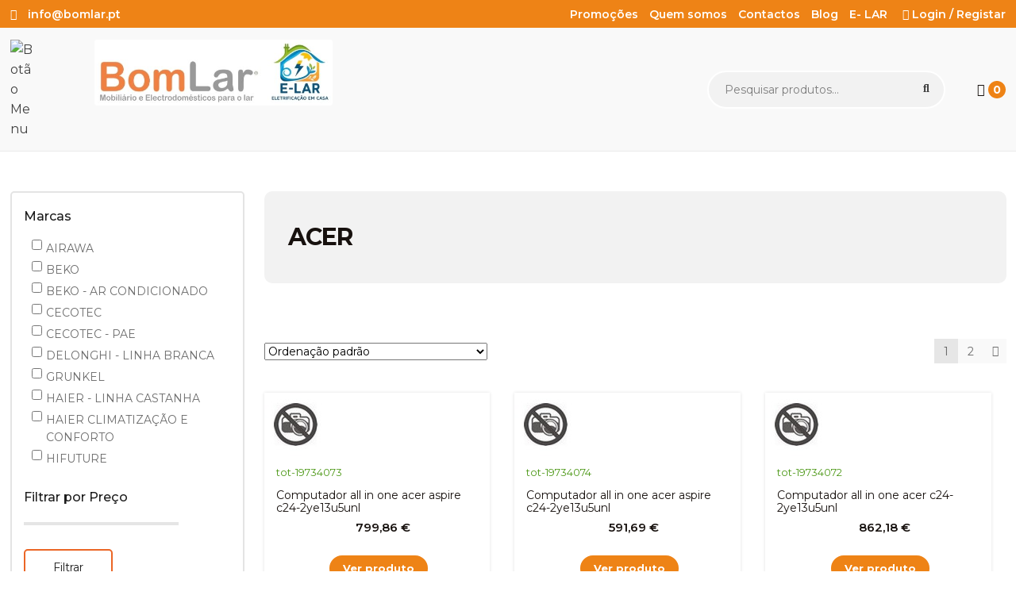

--- FILE ---
content_type: text/html; charset=UTF-8
request_url: https://bomlar.pt/marca/acer/
body_size: 30638
content:
<!doctype html><html lang="pt-PT"><head><meta charset="UTF-8"><meta name="viewport" content="width=device-width, initial-scale=1"><meta name="google-site-verification" content="xORo93_iejbGJl5hrt4Depa_52HhE_VnAHfK2XPAxXs" /><link rel="stylesheet" media="print" onload="this.onload=null;this.media='all';" id="ao_optimized_gfonts" href="https://fonts.googleapis.com/css?family=Montserrat:300,400,500,600,700,italic300,italic400,italic500%7CMontserrat:300,400,500,600,700,italic300,italic400,italic500&amp;display=swap"><link rel="profile" href="https://gmpg.org/xfn/11"><link rel="pingback" href="https://bomlar.pt/xmlrpc.php"><meta name="facebook-domain-verification" content="rajhbnvyzjelbbfvsqrvcybwjfcffj" /> <!-- Google Tag Manager --> <script>(function(w,d,s,l,i){w[l]=w[l]||[];w[l].push({'gtm.start':new Date().getTime(),event:'gtm.js'});var f=d.getElementsByTagName(s)[0],j=d.createElement(s),dl=l!='dataLayer'?'&l='+l:'';j.async=true;j.src='https://www.googletagmanager.com/gtm.js?id='+i+dl;f.parentNode.insertBefore(j,f);})(window,document,'script','dataLayer','GTM-WW5CF3X8');</script> <!-- End Google Tag Manager --><meta name='robots' content='index, follow, max-image-preview:large, max-snippet:-1, max-video-preview:-1' /><link rel="preconnect" href="https://fonts.googleapis.com"><link rel="preconnect" href="https://fonts.gstatic.com" crossorigin> <noscript> </noscript> <!-- This site is optimized with the Yoast SEO plugin v26.7 - https://yoast.com/wordpress/plugins/seo/ --><link media="all" href="https://bomlar.pt/wp-content/cache/autoptimize/css/autoptimize_1043275e9bd452e0af4c1b53e65eebaa.css" rel="stylesheet"><title>ACER - BomLar</title><link rel="canonical" href="https://bomlar.pt/marca/acer/" /><link rel="next" href="https://bomlar.pt/marca/acer/page/2/" /><meta property="og:locale" content="pt_PT" /><meta property="og:type" content="article" /><meta property="og:title" content="ACER - BomLar" /><meta property="og:url" content="https://bomlar.pt/marca/acer/" /><meta property="og:site_name" content="BomLar" /><meta name="twitter:card" content="summary_large_image" /> <script type="application/ld+json" class="yoast-schema-graph">{"@context":"https://schema.org","@graph":[{"@type":"CollectionPage","@id":"https://bomlar.pt/marca/acer/","url":"https://bomlar.pt/marca/acer/","name":"ACER - BomLar","isPartOf":{"@id":"https://bomlar.pt/#website"},"primaryImageOfPage":{"@id":"https://bomlar.pt/marca/acer/#primaryimage"},"image":{"@id":"https://bomlar.pt/marca/acer/#primaryimage"},"thumbnailUrl":"https://bomlar.pt/wp-content/uploads/2025/05/imgredes2-252.jpeg","breadcrumb":{"@id":"https://bomlar.pt/marca/acer/#breadcrumb"},"inLanguage":"pt-PT"},{"@type":"ImageObject","inLanguage":"pt-PT","@id":"https://bomlar.pt/marca/acer/#primaryimage","url":"https://bomlar.pt/wp-content/uploads/2025/05/imgredes2-252.jpeg","contentUrl":"https://bomlar.pt/wp-content/uploads/2025/05/imgredes2-252.jpeg","width":80,"height":80,"caption":"COMPUTADOR ALL IN ONE ACER ASPIRE C24-2YE13U5UNL"},{"@type":"BreadcrumbList","@id":"https://bomlar.pt/marca/acer/#breadcrumb","itemListElement":[{"@type":"ListItem","position":1,"name":"Início","item":"https://bomlar.pt/"},{"@type":"ListItem","position":2,"name":"ACER"}]},{"@type":"WebSite","@id":"https://bomlar.pt/#website","url":"https://bomlar.pt/","name":"BomLar","description":"","publisher":{"@id":"https://bomlar.pt/#organization"},"potentialAction":[{"@type":"SearchAction","target":{"@type":"EntryPoint","urlTemplate":"https://bomlar.pt/?s={search_term_string}"},"query-input":{"@type":"PropertyValueSpecification","valueRequired":true,"valueName":"search_term_string"}}],"inLanguage":"pt-PT"},{"@type":"Organization","@id":"https://bomlar.pt/#organization","name":"BomLar","url":"https://bomlar.pt/","logo":{"@type":"ImageObject","inLanguage":"pt-PT","@id":"https://bomlar.pt/#/schema/logo/image/","url":"https://bomlar.pt/wp-content/uploads/2025/10/cropped-Design-sem-nome-4.jpg","contentUrl":"https://bomlar.pt/wp-content/uploads/2025/10/cropped-Design-sem-nome-4.jpg","width":572,"height":158,"caption":"BomLar"},"image":{"@id":"https://bomlar.pt/#/schema/logo/image/"},"sameAs":["https://www.facebook.com/profile.php?id=100086073590196"]}]}</script> <!-- / Yoast SEO plugin. --><link rel='dns-prefetch' href='//kit.fontawesome.com' /><link rel='dns-prefetch' href='//cdnjs.cloudflare.com' /><link href='https://fonts.gstatic.com' crossorigin='anonymous' rel='preconnect' /><style id='wp-img-auto-sizes-contain-inline-css'>img:is([sizes=auto i],[sizes^="auto," i]){contain-intrinsic-size:3000px 1500px}</style><style id='classic-theme-styles-inline-css'>/*! This file is auto-generated */
.wp-block-button__link{color:#fff;background-color:#32373c;border-radius:9999px;box-shadow:none;text-decoration:none;padding:calc(.667em + 2px) calc(1.333em + 2px);font-size:1.125em}.wp-block-file__button{background:#32373c;color:#fff;text-decoration:none}</style><style id='storefront-gutenberg-blocks-inline-css'>.wp-block-button__link:not(.has-text-color){color:#333}.wp-block-button__link:not(.has-text-color):hover,.wp-block-button__link:not(.has-text-color):focus,.wp-block-button__link:not(.has-text-color):active{color:#333}.wp-block-button__link:not(.has-background){background-color:#eee}.wp-block-button__link:not(.has-background):hover,.wp-block-button__link:not(.has-background):focus,.wp-block-button__link:not(.has-background):active{border-color:#d5d5d5;background-color:#d5d5d5}.wp-block-quote footer,.wp-block-quote cite,.wp-block-quote__citation{color:#6d6d6d}.wp-block-pullquote cite,.wp-block-pullquote footer,.wp-block-pullquote__citation{color:#6d6d6d}.wp-block-image figcaption{color:#6d6d6d}.wp-block-separator.is-style-dots:before{color:#333}.wp-block-file a.wp-block-file__button{color:#333;background-color:#eee;border-color:#eee}.wp-block-file a.wp-block-file__button:hover,.wp-block-file a.wp-block-file__button:focus,.wp-block-file a.wp-block-file__button:active{color:#333;background-color:#d5d5d5}.wp-block-code,.wp-block-preformatted pre{color:#6d6d6d}.wp-block-table:not(.has-background):not(.is-style-stripes) tbody tr:nth-child(2n) td{background-color:#fdfdfd}.wp-block-cover .wp-block-cover__inner-container h1:not(.has-text-color),.wp-block-cover .wp-block-cover__inner-container h2:not(.has-text-color),.wp-block-cover .wp-block-cover__inner-container h3:not(.has-text-color),.wp-block-cover .wp-block-cover__inner-container h4:not(.has-text-color),.wp-block-cover .wp-block-cover__inner-container h5:not(.has-text-color),.wp-block-cover .wp-block-cover__inner-container h6:not(.has-text-color){color:#000}.wc-block-components-price-slider__range-input-progress,.rtl .wc-block-components-price-slider__range-input-progress{--range-color:#7f54b3}@media all and (-ms-high-contrast:none),(-ms-high-contrast:active){.wc-block-components-price-slider__range-input-progress{background:#7f54b3}}.wc-block-components-button:not(.is-link){background-color:#333;color:#fff}.wc-block-components-button:not(.is-link):hover,.wc-block-components-button:not(.is-link):focus,.wc-block-components-button:not(.is-link):active{background-color:#1a1a1a;color:#fff}.wc-block-components-button:not(.is-link):disabled{background-color:#333;color:#fff}.wc-block-cart__submit-container{background-color:#fff}.wc-block-cart__submit-container:before{color:rgba(220,220,220,.5)}.wc-block-components-order-summary-item__quantity{background-color:#fff;border-color:#6d6d6d;box-shadow:0 0 0 2px #fff;color:#6d6d6d}</style><style id='woocommerce-inline-inline-css'>.woocommerce form .form-row .required{visibility:visible}</style><style id='woo-variation-swatches-inline-css'>:root{--wvs-tick:url("data:image/svg+xml;utf8,%3Csvg filter='drop-shadow(0px 0px 2px rgb(0 0 0 / .8))' xmlns='http://www.w3.org/2000/svg'  viewBox='0 0 30 30'%3E%3Cpath fill='none' stroke='%23ffffff' stroke-linecap='round' stroke-linejoin='round' stroke-width='4' d='M4 16L11 23 27 7'/%3E%3C/svg%3E");--wvs-cross:url("data:image/svg+xml;utf8,%3Csvg filter='drop-shadow(0px 0px 5px rgb(255 255 255 / .6))' xmlns='http://www.w3.org/2000/svg' width='72px' height='72px' viewBox='0 0 24 24'%3E%3Cpath fill='none' stroke='%23ff0000' stroke-linecap='round' stroke-width='0.6' d='M5 5L19 19M19 5L5 19'/%3E%3C/svg%3E");--wvs-single-product-item-width:30px;--wvs-single-product-item-height:30px;--wvs-single-product-item-font-size:16px}</style><style id='yith-wcan-shortcodes-inline-css'>:root{--yith-wcan-filters_colors_titles:#434343;--yith-wcan-filters_colors_background:#fff;--yith-wcan-filters_colors_accent:#a7144c;--yith-wcan-filters_colors_accent_r:167;--yith-wcan-filters_colors_accent_g:20;--yith-wcan-filters_colors_accent_b:76;--yith-wcan-color_swatches_border_radius:100%;--yith-wcan-color_swatches_size:30px;--yith-wcan-labels_style_background:#fff;--yith-wcan-labels_style_background_hover:#a7144c;--yith-wcan-labels_style_background_active:#a7144c;--yith-wcan-labels_style_text:#434343;--yith-wcan-labels_style_text_hover:#fff;--yith-wcan-labels_style_text_active:#fff;--yith-wcan-anchors_style_text:#434343;--yith-wcan-anchors_style_text_hover:#a7144c;--yith-wcan-anchors_style_text_active:#a7144c}</style><style id='storefront-style-inline-css'>.main-navigation ul li a,.site-title a,ul.menu li a,.site-branding h1 a,button.menu-toggle,button.menu-toggle:hover,.handheld-navigation .dropdown-toggle{color:#333}button.menu-toggle,button.menu-toggle:hover{border-color:#333}.main-navigation ul li a:hover,.main-navigation ul li:hover>a,.site-title a:hover,.site-header ul.menu li.current-menu-item>a{color:#747474}table:not(.has-background) th{background-color:#f8f8f8}table:not(.has-background) tbody td{background-color:#fdfdfd}table:not(.has-background) tbody tr:nth-child(2n) td,fieldset,fieldset legend{background-color:#fbfbfb}.site-header,.secondary-navigation ul ul,.main-navigation ul.menu>li.menu-item-has-children:after,.secondary-navigation ul.menu ul,.storefront-handheld-footer-bar,.storefront-handheld-footer-bar ul li>a,.storefront-handheld-footer-bar ul li.search .site-search,button.menu-toggle,button.menu-toggle:hover{background-color:#f9f9f9}p.site-description,.site-header,.storefront-handheld-footer-bar{color:#404040}button.menu-toggle:after,button.menu-toggle:before,button.menu-toggle span:before{background-color:#333}h1,h2,h3,h4,h5,h6,.wc-block-grid__product-title{color:#333}.widget h1{border-bottom-color:#333}body,.secondary-navigation a{color:#6d6d6d}.widget-area .widget a,.hentry .entry-header .posted-on a,.hentry .entry-header .post-author a,.hentry .entry-header .post-comments a,.hentry .entry-header .byline a{color:#727272}a{color:#7f54b3}a:focus,button:focus,.button.alt:focus,input:focus,textarea:focus,input[type=button]:focus,input[type=reset]:focus,input[type=submit]:focus,input[type=email]:focus,input[type=tel]:focus,input[type=url]:focus,input[type=password]:focus,input[type=search]:focus{outline-color:#7f54b3}button,input[type=button],input[type=reset],input[type=submit],.button,.widget a.button{background-color:#eee;border-color:#eee;color:#333}button:hover,input[type=button]:hover,input[type=reset]:hover,input[type=submit]:hover,.button:hover,.widget a.button:hover{background-color:#d5d5d5;border-color:#d5d5d5;color:#333}button.alt,input[type=button].alt,input[type=reset].alt,input[type=submit].alt,.button.alt,.widget-area .widget a.button.alt{background-color:#333;border-color:#333;color:#fff}button.alt:hover,input[type=button].alt:hover,input[type=reset].alt:hover,input[type=submit].alt:hover,.button.alt:hover,.widget-area .widget a.button.alt:hover{background-color:#1a1a1a;border-color:#1a1a1a;color:#fff}.pagination .page-numbers li .page-numbers.current{background-color:#e6e6e6;color:#636363}#comments .comment-list .comment-content .comment-text{background-color:#f8f8f8}.site-footer{background-color:#f0f0f0;color:#6d6d6d}.site-footer a:not(.button):not(.components-button){color:#333}.site-footer .storefront-handheld-footer-bar a:not(.button):not(.components-button){color:#333}.site-footer h1,.site-footer h2,.site-footer h3,.site-footer h4,.site-footer h5,.site-footer h6,.site-footer .widget .widget-title,.site-footer .widget .widgettitle{color:#333}.page-template-template-homepage.has-post-thumbnail .type-page.has-post-thumbnail .entry-title{color:#000}.page-template-template-homepage.has-post-thumbnail .type-page.has-post-thumbnail .entry-content{color:#000}@media screen and (min-width:768px){.secondary-navigation ul.menu a:hover{color:#595959}.secondary-navigation ul.menu a{color:#404040}.main-navigation ul.menu ul.sub-menu,.main-navigation ul.nav-menu ul.children{background-color:#eaeaea}.site-header{border-bottom-color:#eaeaea}}</style><style id='storefront-woocommerce-style-inline-css'>@font-face{font-family:star;src:url(https://bomlar.pt/wp-content/plugins/woocommerce/assets/fonts/star.eot);src:url(https://bomlar.pt/wp-content/plugins/woocommerce/assets/fonts/star.eot?#iefix) format("embedded-opentype"),url(https://bomlar.pt/wp-content/plugins/woocommerce/assets/fonts/star.woff) format("woff"),url(https://bomlar.pt/wp-content/plugins/woocommerce/assets/fonts/star.ttf) format("truetype"),url(https://bomlar.pt/wp-content/plugins/woocommerce/assets/fonts/star.svg#star) format("svg");font-weight:400;font-style:normal}@font-face{font-family:WooCommerce;src:url(https://bomlar.pt/wp-content/plugins/woocommerce/assets/fonts/WooCommerce.eot);src:url(https://bomlar.pt/wp-content/plugins/woocommerce/assets/fonts/WooCommerce.eot?#iefix) format("embedded-opentype"),url(https://bomlar.pt/wp-content/plugins/woocommerce/assets/fonts/WooCommerce.woff) format("woff"),url(https://bomlar.pt/wp-content/plugins/woocommerce/assets/fonts/WooCommerce.ttf) format("truetype"),url(https://bomlar.pt/wp-content/plugins/woocommerce/assets/fonts/WooCommerce.svg#WooCommerce) format("svg");font-weight:400;font-style:normal}a.cart-contents,.site-header-cart .widget_shopping_cart a{color:#333}a.cart-contents:hover,.site-header-cart .widget_shopping_cart a:hover,.site-header-cart:hover>li>a{color:#747474}table.cart td.product-remove,table.cart td.actions{border-top-color:#fff}.storefront-handheld-footer-bar ul li.cart .count{background-color:#333;color:#f9f9f9;border-color:#f9f9f9}.woocommerce-tabs ul.tabs li.active a,ul.products li.product .price,.onsale,.wc-block-grid__product-onsale,.widget_search form:before,.widget_product_search form:before{color:#6d6d6d}.woocommerce-breadcrumb a,a.woocommerce-review-link,.product_meta a{color:#727272}.wc-block-grid__product-onsale,.onsale{border-color:#6d6d6d}.star-rating span:before,.quantity .plus,.quantity .minus,p.stars a:hover:after,p.stars a:after,.star-rating span:before,#payment .payment_methods li input[type=radio]:first-child:checked+label:before{color:#7f54b3}.widget_price_filter .ui-slider .ui-slider-range,.widget_price_filter .ui-slider .ui-slider-handle{background-color:#7f54b3}.order_details{background-color:#f8f8f8}.order_details>li{border-bottom:1px dotted #e3e3e3}.order_details:before,.order_details:after{background:-webkit-linear-gradient(transparent 0,transparent 0),-webkit-linear-gradient(135deg,#f8f8f8 33.33%,transparent 33.33%),-webkit-linear-gradient(45deg,#f8f8f8 33.33%,transparent 33.33%)}#order_review{background-color:#fff}#payment .payment_methods>li .payment_box,#payment .place-order{background-color:#fafafa}#payment .payment_methods>li:not(.woocommerce-notice){background-color:#f5f5f5}#payment .payment_methods>li:not(.woocommerce-notice):hover{background-color:#f0f0f0}.woocommerce-pagination .page-numbers li .page-numbers.current{background-color:#e6e6e6;color:#636363}.wc-block-grid__product-onsale,.onsale,.woocommerce-pagination .page-numbers li .page-numbers:not(.current){color:#6d6d6d}p.stars a:before,p.stars a:hover~a:before,p.stars.selected a.active~a:before{color:#6d6d6d}p.stars.selected a.active:before,p.stars:hover a:before,p.stars.selected a:not(.active):before,p.stars.selected a.active:before{color:#7f54b3}.single-product div.product .woocommerce-product-gallery .woocommerce-product-gallery__trigger{background-color:#eee;color:#333}.single-product div.product .woocommerce-product-gallery .woocommerce-product-gallery__trigger:hover{background-color:#d5d5d5;border-color:#d5d5d5;color:#333}.button.added_to_cart:focus,.button.wc-forward:focus{outline-color:#7f54b3}.added_to_cart,.site-header-cart .widget_shopping_cart a.button,.wc-block-grid__products .wc-block-grid__product .wp-block-button__link{background-color:#eee;border-color:#eee;color:#333}.added_to_cart:hover,.site-header-cart .widget_shopping_cart a.button:hover,.wc-block-grid__products .wc-block-grid__product .wp-block-button__link:hover{background-color:#d5d5d5;border-color:#d5d5d5;color:#333}.added_to_cart.alt,.added_to_cart,.widget a.button.checkout{background-color:#333;border-color:#333;color:#fff}.added_to_cart.alt:hover,.added_to_cart:hover,.widget a.button.checkout:hover{background-color:#1a1a1a;border-color:#1a1a1a;color:#fff}.button.loading{color:#eee}.button.loading:hover{background-color:#eee}.button.loading:after{color:#333}@media screen and (min-width:768px){.site-header-cart .widget_shopping_cart,.site-header .product_list_widget li .quantity{color:#404040}.site-header-cart .widget_shopping_cart .buttons,.site-header-cart .widget_shopping_cart .total{background-color:#efefef}.site-header-cart .widget_shopping_cart{background-color:#eaeaea}}.storefront-product-pagination a{color:#6d6d6d;background-color:#fff}.storefront-sticky-add-to-cart{color:#6d6d6d;background-color:#fff}.storefront-sticky-add-to-cart a:not(.button){color:#333}</style><style id='themecomplete-extra-css-inline-css'>.woocommerce #content table.cart img.epo-upload-image,.woocommerce table.cart img.epo-upload-image,.woocommerce-page #content table.cart img.epo-upload-image,.woocommerce-page table.cart img.epo-upload-image,.epo-upload-image{max-width:calc(70% - 0.5em) !important;max-height:none !important}</style> <script src="https://bomlar.pt/wp-includes/js/jquery/jquery.min.js" id="jquery-core-js"></script> <script id="wc-add-to-cart-js-extra">var wc_add_to_cart_params={"ajax_url":"/wp-admin/admin-ajax.php","wc_ajax_url":"/?wc-ajax=%%endpoint%%","i18n_view_cart":"Ver carrinho","cart_url":"https://bomlar.pt/carrinho/","is_cart":"","cart_redirect_after_add":"no"};</script> <script id="woocommerce-js-extra">var woocommerce_params={"ajax_url":"/wp-admin/admin-ajax.php","wc_ajax_url":"/?wc-ajax=%%endpoint%%","i18n_password_show":"Show password","i18n_password_hide":"Hide password"};</script> <script id="wc-cart-fragments-js-extra">var wc_cart_fragments_params={"ajax_url":"/wp-admin/admin-ajax.php","wc_ajax_url":"/?wc-ajax=%%endpoint%%","cart_hash_key":"wc_cart_hash_c9bed1b200e58549b81ad03cfd74f7f0","fragment_name":"wc_fragments_c9bed1b200e58549b81ad03cfd74f7f0","request_timeout":"5000"};</script> <script id="wp-disable-css-lazy-load-js-extra">var WpDisableAsyncLinks={"wp-disable-google-fonts":"https://fonts.googleapis.com/css?family=Source%20Sans%20Pro:400,300,300italic,400italic,600,700,900&subset=latin,latin-ext"};</script> <script type="text/javascript">(function(c,l,a,r,i,t,y){c[a]=c[a]||function(){(c[a].q=c[a].q||[]).push(arguments)};t=l.createElement(r);t.async=1;t.src="https://www.clarity.ms/tag/"+i+"?ref=wordpress";y=l.getElementsByTagName(r)[0];y.parentNode.insertBefore(t,y);})(window,document,"clarity","script","qxr5drrbkt");</script> <meta name="ti-site-data" content="[base64]" /><style>.dgwt-wcas-ico-magnifier,.dgwt-wcas-ico-magnifier-handler{max-width:20px}.dgwt-wcas-search-wrapp{max-width:600px}</style><!-- Google site verification - Google for WooCommerce --><meta name="google-site-verification" content="BwciIybC21rveLLkjLSmNGF5bdMAxkH0WPbwiYaatdU" /> <noscript><style>.woocommerce-product-gallery{opacity:1 !important}</style></noscript> <script type="text/javascript" src="https://cdn.brevo.com/js/sdk-loader.js" async></script><script type="text/javascript">window.Brevo=window.Brevo||[];window.Brevo.push(["init",{client_key:"dkuydl1z3f7w7k2utfnl1qk2",email_id:"",push:{customDomain:"https://bomlar.pt\/wp-content\/plugins\/woocommerce-sendinblue-newsletter-subscription\/"}}]);</script><link rel="icon" href="https://bomlar.pt/wp-content/uploads/2024/05/cropped-cropped-BomLar-Site-sem-fundo-32x32.png" sizes="32x32" /><link rel="icon" href="https://bomlar.pt/wp-content/uploads/2024/05/cropped-cropped-BomLar-Site-sem-fundo-192x192.png" sizes="192x192" /><link rel="apple-touch-icon" href="https://bomlar.pt/wp-content/uploads/2024/05/cropped-cropped-BomLar-Site-sem-fundo-180x180.png" /><meta name="msapplication-TileImage" content="https://bomlar.pt/wp-content/uploads/2024/05/cropped-cropped-BomLar-Site-sem-fundo-270x270.png" /><style id="wp-custom-css">.price-range #amount{color:#000;font-size:13px}body.mobile-menu-open{overflow-y:hidden}@media screen and (max-width:767px){.intro-overlay{display:none}}.banners_home{min-height:550px}.bannerFloa{min-height:195px}.buy-now-button-container{margin-top:15px}.buy-now-button-container button{background-color:#17110e !important;color:#fff !important;width:95% !important;transition:all .3s ease}.buy-now-button-container button:hover{background-color:#ee8316 !important;color:#fff !important}</style><!-- Global site tag (gtag.js) - Google Ads: AW-11428545912 - Google for WooCommerce --> <script async src="https://www.googletagmanager.com/gtag/js?id=AW-11428545912"></script> <script>window.dataLayer=window.dataLayer||[];function gtag(){dataLayer.push(arguments);}
gtag('consent','default',{analytics_storage:'denied',ad_storage:'denied',ad_user_data:'denied',ad_personalization:'denied',region:['AT','BE','BG','HR','CY','CZ','DK','EE','FI','FR','DE','GR','HU','IS','IE','IT','LV','LI','LT','LU','MT','NL','NO','PL','PT','RO','SK','SI','ES','SE','GB','CH'],wait_for_update:500,});gtag('js',new Date());gtag('set','developer_id.dOGY3NW',true);gtag("config","AW-11428545912",{"groups":"GLA","send_page_view":false});</script> <style id='joinchat-inline-css'>.joinchat{--ch:36;--cs:75%;--cl:49%;--bw:1}</style></head><body class="archive tax-marca term-acer term-250 wp-custom-logo wp-embed-responsive wp-theme-bysitept_theme wp-child-theme-bysitept_theme-child theme-bysitept_theme woocommerce woocommerce-page woocommerce-no-js tm-responsive woo-variation-swatches wvs-behavior-blur wvs-theme-bysitept_theme-child wvs-show-label wvs-tooltip yith-wcan-pro storefront-full-width-content storefront-align-wide right-sidebar woocommerce-active"> <!-- Google Tag Manager (noscript) --> <noscript><iframe src="https://www.googletagmanager.com/ns.html?id=GTM-WW5CF3X8"
height="0" width="0" style="display:none;visibility:hidden"></iframe></noscript> <!-- End Google Tag Manager (noscript) --> <script>gtag("event","page_view",{send_to:"GLA"});</script> <div id="page" class="hfeed site"><div class="intro-overlay"><div class="container"><div class="row"><div class="col-12 col-md-4 col-xs-6 col-intro"><div class="overlay-item"> <i class="fas fa-envelope"></i> <a title="Email" href="/cdn-cgi/l/email-protection#751c1b131a35171a181914075b0501"> <span class="__cf_email__" data-cfemail="aac3c4ccc5eac8c5c7c6cbd884dade">[email&#160;protected]</span></a></div></div><div class="col-12 col-md-8 col-xs-6 col-sec"><div class="topo"><ul id="menu-topo" class="menu"><li id="menu-item-125873" class="menu-item menu-item-type-post_type menu-item-object-page menu-item-125873"><a href="https://bomlar.pt/promocoes/">Promoções</a></li><li id="menu-item-1330" class="menu-item menu-item-type-post_type menu-item-object-page menu-item-1330"><a href="https://bomlar.pt/quem-somos-bomlar/">Quem somos</a></li><li id="menu-item-1331" class="menu-item menu-item-type-post_type menu-item-object-page menu-item-1331"><a href="https://bomlar.pt/contactos/">Contactos</a></li><li id="menu-item-152398" class="menu-item menu-item-type-post_type menu-item-object-page menu-item-152398"><a href="https://bomlar.pt/blog/">Blog</a></li><li id="menu-item-270858" class="menu-item menu-item-type-post_type menu-item-object-page menu-item-270858"><a href="https://bomlar.pt/parcerias-bomlar/programa-e-lar/">E- LAR</a></li></ul></div><div class="overlay-item"> <a title="Área cliente" href="https://bomlar.pt/minha-conta/"> <i class="fas fa-user"></i> Login / Registar </a></div></div></div></div></div><header id="masthead" class="site-header" role="banner"><div class="container"><div class="row"><div class="col-sm-1 col-2 col-menu-trigger"><div class="mobile_menu_trigger"> <img src="https://bomlar.pt/wp-content/themes/bysitept_theme-child/assets/img/menu-mobile-trigger.svg" width="29" height="29" alt="Botão Menu"></div></div><div class="col-sm-5 col-5 col-logo"> <a href="https://bomlar.pt/" class="custom-logo-link" rel="home"><img width="572" height="158" src="https://bomlar.pt/wp-content/uploads/2025/10/cropped-Design-sem-nome-4.jpg" class="custom-logo" alt="Programa E- Lar" decoding="async" fetchpriority="high" srcset="https://bomlar.pt/wp-content/uploads/2025/10/cropped-Design-sem-nome-4.jpg 572w, https://bomlar.pt/wp-content/uploads/2025/10/cropped-Design-sem-nome-4-300x83.jpg 300w, https://bomlar.pt/wp-content/uploads/2025/10/cropped-Design-sem-nome-4-64x18.jpg 64w" sizes="(max-width: 572px) 100vw, 572px" /></a></div><div class="col-sm-6 col-5 col-inicial-nav"><div class="prod-search"><div class="dgwt-wcas-search-wrapp dgwt-wcas-no-submit woocommerce js-dgwt-wcas-layout-classic dgwt-wcas-layout-classic js-dgwt-wcas-mobile-overlay-enabled"><form class="dgwt-wcas-search-form" role="search" action="https://bomlar.pt/" method="get"><div class="dgwt-wcas-sf-wrapp"> <svg version="1.1" class="dgwt-wcas-ico-magnifier" xmlns="http://www.w3.org/2000/svg"
 xmlns:xlink="http://www.w3.org/1999/xlink" x="0px" y="0px"
 viewBox="0 0 51.539 51.361" enable-background="new 0 0 51.539 51.361" xml:space="preserve"> <path fill="#444" d="M51.539,49.356L37.247,35.065c3.273-3.74,5.272-8.623,5.272-13.983c0-11.742-9.518-21.26-21.26-21.26 S0,9.339,0,21.082s9.518,21.26,21.26,21.26c5.361,0,10.244-1.999,13.983-5.272l14.292,14.292L51.539,49.356z M2.835,21.082 c0-10.176,8.249-18.425,18.425-18.425s18.425,8.249,18.425,18.425S31.436,39.507,21.26,39.507S2.835,31.258,2.835,21.082z"/> </svg> <label class="screen-reader-text"
 for="dgwt-wcas-search-input-1">Products search</label> <input id="dgwt-wcas-search-input-1"
 type="search"
 class="dgwt-wcas-search-input"
 name="s"
 value=""
 placeholder="Pesquisar produtos..."
 autocomplete="off"
 /><div class="dgwt-wcas-preloader"></div> <input type="hidden" name="post_type" value="product"/> <input type="hidden" name="dgwt_wcas" value="1"/></div></form></div> <i class="fas fa-search"></i></div><div class="cart_shortcut"> <a href="https://bomlar.pt/carrinho/" title="Carrinho"> <i class="fas fa-shopping-cart"></i> <span>0</span> </a></div></div></div></div></header><!-- #masthead --><div class="storefront-breadcrumb"><div class="col-full"><nav class="woocommerce-breadcrumb" aria-label="breadcrumbs"><a href="https://bomlar.pt">Início</a><span class="breadcrumb-separator"> / </span>Marcas<span class="breadcrumb-separator"> / </span>ACER</nav></div></div><div class="store_menu"><div class="wrapper_store_menu"><div class="close_menu"> <i class="fas fa-xmark"></i></div><div class="logo_store_menu"> <a href="https://bomlar.pt/" class="custom-logo-link" rel="home"><img width="572" height="158" src="https://bomlar.pt/wp-content/uploads/2025/10/cropped-Design-sem-nome-4.jpg" class="custom-logo" alt="Programa E- Lar" decoding="async" srcset="https://bomlar.pt/wp-content/uploads/2025/10/cropped-Design-sem-nome-4.jpg 572w, https://bomlar.pt/wp-content/uploads/2025/10/cropped-Design-sem-nome-4-300x83.jpg 300w, https://bomlar.pt/wp-content/uploads/2025/10/cropped-Design-sem-nome-4-64x18.jpg 64w" sizes="(max-width: 572px) 100vw, 572px" /></a></div><div class="search_mobile"><div class="dgwt-wcas-search-wrapp dgwt-wcas-no-submit woocommerce js-dgwt-wcas-layout-classic dgwt-wcas-layout-classic js-dgwt-wcas-mobile-overlay-enabled"><form class="dgwt-wcas-search-form" role="search" action="https://bomlar.pt/" method="get"><div class="dgwt-wcas-sf-wrapp"> <svg version="1.1" class="dgwt-wcas-ico-magnifier" xmlns="http://www.w3.org/2000/svg"
 xmlns:xlink="http://www.w3.org/1999/xlink" x="0px" y="0px"
 viewBox="0 0 51.539 51.361" enable-background="new 0 0 51.539 51.361" xml:space="preserve"> <path fill="#444" d="M51.539,49.356L37.247,35.065c3.273-3.74,5.272-8.623,5.272-13.983c0-11.742-9.518-21.26-21.26-21.26 S0,9.339,0,21.082s9.518,21.26,21.26,21.26c5.361,0,10.244-1.999,13.983-5.272l14.292,14.292L51.539,49.356z M2.835,21.082 c0-10.176,8.249-18.425,18.425-18.425s18.425,8.249,18.425,18.425S31.436,39.507,21.26,39.507S2.835,31.258,2.835,21.082z"/> </svg> <label class="screen-reader-text"
 for="dgwt-wcas-search-input-2">Products search</label> <input id="dgwt-wcas-search-input-2"
 type="search"
 class="dgwt-wcas-search-input"
 name="s"
 value=""
 placeholder="Pesquisar produtos..."
 autocomplete="off"
 /><div class="dgwt-wcas-preloader"></div> <input type="hidden" name="post_type" value="product"/> <input type="hidden" name="dgwt_wcas" value="1"/></div></form></div> <i class="fas fa-search"></i></div><ul class="main_cat_menu"><li> <a href="https://bomlar.pt/categoria-produto/decoracao/" cat_target_id="2380"> DECORAÇÃO </a></li><li> <a href="https://bomlar.pt/categoria-produto/bomlar-pt-mobiliario-para-o-lar/" cat_target_id="1282"> MOBILIÁRIO </a></li><li> <a href="https://bomlar.pt/categoria-produto/grandes-domesticos/" cat_target_id="658"> GRANDES DOMÉSTICOS </a></li><li> <a href="https://bomlar.pt/categoria-produto/pequenos-domesticos/" cat_target_id="719"> PEQUENOS DOMÉSTICOS </a></li><li> <a href="https://bomlar.pt/categoria-produto/imagem-e-som/" cat_target_id="574"> IMAGEM E SOM </a></li><li> <a href="https://bomlar.pt/categoria-produto/informatica/" cat_target_id="567"> INFORMÁTICA </a></li><li> <a href="https://bomlar.pt/categoria-produto/telefones-e-telemoveis/" cat_target_id="600"> TELEFONES E TELEMÓVEIS </a></li><li> <a href="https://bomlar.pt/categoria-produto/climatizacao/" cat_target_id="734"> CLIMATIZAÇÃO </a></li><li> <a href="https://bomlar.pt/categoria-produto/car-audio/" cat_target_id="645"> CAR AUDIO </a></li></ul><div class="wrapper_category_sub_menu"><div class="category_sub_menu" cat_menu_target_id="2380"><div class="category_sub_menu_back"> <i class="fas fa-arrow-left"></i></div><div class="wrapper_category_sub_menu"><h3> <a href="https://bomlar.pt/categoria-produto/decoracao/"> DECORAÇÃO </a></h3><ul class="sub_menu"><li> <a href="https://bomlar.pt/categoria-produto/decoracao/floreiras/"> FLOREIRAS </a></li><li> <a href="https://bomlar.pt/categoria-produto/decoracao/toalheiros/"> Toalheiros </a></li></ul></div></div><div class="category_sub_menu" cat_menu_target_id="1282"><div class="category_sub_menu_back"> <i class="fas fa-arrow-left"></i></div><div class="wrapper_category_sub_menu"><h3> <a href="https://bomlar.pt/categoria-produto/bomlar-pt-mobiliario-para-o-lar/"> MOBILIÁRIO </a></h3><ul class="sub_menu"><li> <a href="https://bomlar.pt/categoria-produto/bomlar-pt-mobiliario-para-o-lar/cadeiras/"> CADEIRAS </a></li><li> <a href="https://bomlar.pt/categoria-produto/bomlar-pt-mobiliario-para-o-lar/colchoes-e-estrados/"> COLCHÕES E ESTRADOS </a><ul class="lowest_depth_sub_menu"><li> <a href="https://bomlar.pt/categoria-produto/bomlar-pt-mobiliario-para-o-lar/colchoes-e-estrados/almofadas/"> ALMOFADAS </a></li><li> <a href="https://bomlar.pt/categoria-produto/bomlar-pt-mobiliario-para-o-lar/colchoes-e-estrados/colchoes-de-molas/"> COLCHÕES DE MOLAS </a></li><li> <a href="https://bomlar.pt/categoria-produto/bomlar-pt-mobiliario-para-o-lar/colchoes-e-estrados/colchoes-nucleo-de-espuma/"> COLCHÕES NÚCLEO DE ESPUMA </a></li><li> <a href="https://bomlar.pt/categoria-produto/bomlar-pt-mobiliario-para-o-lar/colchoes-e-estrados/estrados/"> ESTRADOS </a></li></ul></li><li> <a href="https://bomlar.pt/categoria-produto/bomlar-pt-mobiliario-para-o-lar/comodas/"> CÓMODAS </a></li><li> <a href="https://bomlar.pt/categoria-produto/bomlar-pt-mobiliario-para-o-lar/mesas-de-cabeceira/"> MESAS DE CABECEIRA </a></li><li> <a href="https://bomlar.pt/categoria-produto/bomlar-pt-mobiliario-para-o-lar/moveis-casa-de-banho/"> MOVÉIS CASA DE BANHO </a></li><li> <a href="https://bomlar.pt/categoria-produto/bomlar-pt-mobiliario-para-o-lar/quarto/"> QUARTO </a><ul class="lowest_depth_sub_menu"><li> <a href="https://bomlar.pt/categoria-produto/bomlar-pt-mobiliario-para-o-lar/quarto/camas/"> CAMAS </a></li><li> <a href="https://bomlar.pt/categoria-produto/bomlar-pt-mobiliario-para-o-lar/quarto/quarto-de-crianca-bebe/"> QUARTO DE CRIANÇA/ BEBÉ </a></li><li> <a href="https://bomlar.pt/categoria-produto/bomlar-pt-mobiliario-para-o-lar/quarto/quartos-completos/"> Quartos Completos </a></li></ul></li><li> <a href="https://bomlar.pt/categoria-produto/bomlar-pt-mobiliario-para-o-lar/roupeiros-bomlar/"> ROUPEIROS </a></li><li> <a href="https://bomlar.pt/categoria-produto/bomlar-pt-mobiliario-para-o-lar/sala/"> SALA </a><ul class="lowest_depth_sub_menu"><li> <a href="https://bomlar.pt/categoria-produto/bomlar-pt-mobiliario-para-o-lar/sala/aparadores/"> APARADORES </a></li><li> <a href="https://bomlar.pt/categoria-produto/bomlar-pt-mobiliario-para-o-lar/sala/bases-tv/"> BASES TV </a></li><li> <a href="https://bomlar.pt/categoria-produto/bomlar-pt-mobiliario-para-o-lar/sala/cadeiroes-mobiliario/"> CADEIRÕES </a></li><li> <a href="https://bomlar.pt/categoria-produto/bomlar-pt-mobiliario-para-o-lar/sala/conjuntos-de-sala/"> CONJUNTOS DE SALA </a></li><li> <a href="https://bomlar.pt/categoria-produto/bomlar-pt-mobiliario-para-o-lar/sala/mesas-de-centro/"> MESAS DE CENTRO </a></li><li> <a href="https://bomlar.pt/categoria-produto/bomlar-pt-mobiliario-para-o-lar/sala/mesa-de-refeicao/"> MESAS DE REFEIÇÃO </a></li><li> <a href="https://bomlar.pt/categoria-produto/bomlar-pt-mobiliario-para-o-lar/sala/vitrines-estantes/"> VITRINES/ ESTANTES </a></li></ul></li><li> <a href="https://bomlar.pt/categoria-produto/bomlar-pt-mobiliario-para-o-lar/sofas/"> SOFÁS </a><ul class="lowest_depth_sub_menu"><li> <a href="https://bomlar.pt/categoria-produto/bomlar-pt-mobiliario-para-o-lar/sofas/sofas-com-chaise/"> SOFÁS COM CHAISE </a></li></ul></li></ul></div></div><div class="category_sub_menu" cat_menu_target_id="658"><div class="category_sub_menu_back"> <i class="fas fa-arrow-left"></i></div><div class="wrapper_category_sub_menu"><h3> <a href="https://bomlar.pt/categoria-produto/grandes-domesticos/"> GRANDES DOMÉSTICOS </a></h3><ul class="sub_menu"><li> <a href="https://bomlar.pt/categoria-produto/grandes-domesticos/encastre-conjuntos/"> ENCASTRE - CONJUNTOS </a><ul class="lowest_depth_sub_menu"><li> <a href="https://bomlar.pt/categoria-produto/grandes-domesticos/encastre-conjuntos/forno-mesa/"> FORNO + MESA </a></li></ul></li><li> <a href="https://bomlar.pt/categoria-produto/grandes-domesticos/congeladores-grandes-domesticos/"> CONGELADORES </a><ul class="lowest_depth_sub_menu"><li> <a href="https://bomlar.pt/categoria-produto/grandes-domesticos/congeladores-grandes-domesticos/arca-horizontal-de-gelados/"> ARCA HORIZONTAL DE GELADOS </a></li><li> <a href="https://bomlar.pt/categoria-produto/grandes-domesticos/congeladores-grandes-domesticos/arrefecedores/"> ARREFECEDORES </a></li><li> <a href="https://bomlar.pt/categoria-produto/grandes-domesticos/congeladores-grandes-domesticos/horizontais-congeladores-grandes-domesticos/"> HORIZONTAIS </a></li><li> <a href="https://bomlar.pt/categoria-produto/grandes-domesticos/congeladores-grandes-domesticos/verticais-congeladores-grandes-domesticos/"> VERTICAIS </a></li></ul></li><li> <a href="https://bomlar.pt/categoria-produto/grandes-domesticos/encastre-exaustor-extratores-grandes-domesticos/"> ENCASTRE - EXAUSTOR/EXTRATORES </a><ul class="lowest_depth_sub_menu"><li> <a href="https://bomlar.pt/categoria-produto/grandes-domesticos/encastre-exaustor-extratores-grandes-domesticos/exaust-convencionais-encastre-exaustor-extratores-grandes-domesticos/"> EXAUST.CONVENCIONAIS </a></li><li> <a href="https://bomlar.pt/categoria-produto/grandes-domesticos/encastre-exaustor-extratores-grandes-domesticos/exaust-de-chamine-encastre-exaustor-extratores-grandes-domesticos/"> EXAUST.DE CHAMINÉ </a></li><li> <a href="https://bomlar.pt/categoria-produto/grandes-domesticos/encastre-exaustor-extratores-grandes-domesticos/exaust-telescopicos-encastre-exaustor-extratores-grandes-domesticos/"> EXAUST.TELESCÓPICOS </a></li><li> <a href="https://bomlar.pt/categoria-produto/grandes-domesticos/encastre-exaustor-extratores-grandes-domesticos/extractores-encastre-exaustor-extratores-grandes-domesticos/"> EXTRACTORES </a></li></ul></li><li> <a href="https://bomlar.pt/categoria-produto/grandes-domesticos/encastre-fornos-grandes-domesticos/"> ENCASTRE - FORNOS </a><ul class="lowest_depth_sub_menu"><li> <a href="https://bomlar.pt/categoria-produto/grandes-domesticos/encastre-fornos-grandes-domesticos/independentes-electricos-encastre-fornos-grandes-domesticos/"> INDEPENDENTES - ELÉCTRICOS </a></li><li> <a href="https://bomlar.pt/categoria-produto/grandes-domesticos/encastre-fornos-grandes-domesticos/piroliticos-encastre-fornos-grandes-domesticos/"> PIROLITICOS </a></li></ul></li><li> <a href="https://bomlar.pt/categoria-produto/grandes-domesticos/encastre-frio-grandes-domesticos/"> ENCASTRE - FRIO </a><ul class="lowest_depth_sub_menu"><li> <a href="https://bomlar.pt/categoria-produto/grandes-domesticos/encastre-frio-grandes-domesticos/combinados-encastre-frio-grandes-domesticos/"> COMBINADOS </a></li><li> <a href="https://bomlar.pt/categoria-produto/grandes-domesticos/encastre-frio-grandes-domesticos/congeladores-verticais-encastre-frio-grandes-domesticos/"> CONGELADORES VERTICAIS </a></li><li> <a href="https://bomlar.pt/categoria-produto/grandes-domesticos/encastre-frio-grandes-domesticos/frigorificos-encastre-frio-grandes-domesticos/"> FRIGORIFICOS </a></li><li> <a href="https://bomlar.pt/categoria-produto/grandes-domesticos/encastre-frio-grandes-domesticos/garrafeiras-encastre-frio-grandes-domesticos/"> GARRAFEIRAS </a></li></ul></li><li> <a href="https://bomlar.pt/categoria-produto/grandes-domesticos/encastre-maq-l-roupa-grandes-domesticos/"> ENCASTRE - MAQ.L.ROUPA </a><ul class="lowest_depth_sub_menu"><li> <a href="https://bomlar.pt/categoria-produto/grandes-domesticos/encastre-maq-l-roupa-grandes-domesticos/maq-lavar-roupa-encastre-maq-l-roupa-grandes-domesticos/"> MAQ.LAVAR ROUPA </a></li><li> <a href="https://bomlar.pt/categoria-produto/grandes-domesticos/encastre-maq-l-roupa-grandes-domesticos/maq-lavar-secar-roupa-encastre-maq-l-roupa-grandes-domesticos/"> MAQ.LAVAR/SECAR ROUPA </a></li><li> <a href="https://bomlar.pt/categoria-produto/grandes-domesticos/encastre-maq-l-roupa-grandes-domesticos/maq-secar-roupa-encastre-maq-l-roupa-grandes-domesticos/"> MAQ.SECAR ROUPA </a></li></ul></li><li> <a href="https://bomlar.pt/categoria-produto/grandes-domesticos/encastre-maq-louca-grandes-domesticos/"> ENCASTRE - MAQ.LOUÇA </a><ul class="lowest_depth_sub_menu"><li> <a href="https://bomlar.pt/categoria-produto/grandes-domesticos/encastre-maq-louca-grandes-domesticos/maq-lavar-louca-45-cm-encastre-maq-louca-grandes-domesticos/"> MAQ.LAVAR LOUÇA 45 Cm </a></li><li> <a href="https://bomlar.pt/categoria-produto/grandes-domesticos/encastre-maq-louca-grandes-domesticos/maq-lavar-louca-60-cm-encastre-maq-louca-grandes-domesticos/"> MAQ.LAVAR LOUÇA 60 Cm </a></li></ul></li><li> <a href="https://bomlar.pt/categoria-produto/grandes-domesticos/encastre-mesas-grandes-domesticos/"> ENCASTRE - MESAS </a><ul class="lowest_depth_sub_menu"><li> <a href="https://bomlar.pt/categoria-produto/grandes-domesticos/encastre-mesas-grandes-domesticos/convencionais-c-gas-encastre-mesas-grandes-domesticos/"> CONVENCIONAIS C/GÁS </a></li><li> <a href="https://bomlar.pt/categoria-produto/grandes-domesticos/encastre-mesas-grandes-domesticos/de-inducao-encastre-mesas-grandes-domesticos/"> DE INDUÇÃO </a></li><li> <a href="https://bomlar.pt/categoria-produto/grandes-domesticos/encastre-mesas-grandes-domesticos/dominos-electricos-encastre-mesas-grandes-domesticos/"> DOMINÓS - ELÉCTRICOS </a></li><li> <a href="https://bomlar.pt/categoria-produto/grandes-domesticos/encastre-mesas-grandes-domesticos/dominos-c-gas-encastre-mesas-grandes-domesticos/"> DOMINÓS C/GÁS </a></li><li> <a href="https://bomlar.pt/categoria-produto/grandes-domesticos/encastre-mesas-grandes-domesticos/vitroceramicas-electricas-encastre-mesas-grandes-domesticos/"> VITROCERÂMICAS - ELÉCTRICAS </a></li><li> <a href="https://bomlar.pt/categoria-produto/grandes-domesticos/encastre-mesas-grandes-domesticos/vitroceramicas-c-gas-encastre-mesas-grandes-domesticos/"> VITROCERÂMICAS C/GÁS </a></li></ul></li><li> <a href="https://bomlar.pt/categoria-produto/grandes-domesticos/encastre-microondas-grandes-domesticos/"> ENCASTRE - MICROONDAS </a><ul class="lowest_depth_sub_menu"><li> <a href="https://bomlar.pt/categoria-produto/grandes-domesticos/encastre-microondas-grandes-domesticos/microondas-encastre-microondas-grandes-domesticos/"> MICROONDAS </a></li></ul></li><li> <a href="https://bomlar.pt/categoria-produto/grandes-domesticos/encastre-outras-grandes-domesticos/"> ENCASTRE - OUTRAS </a><ul class="lowest_depth_sub_menu"><li> <a href="https://bomlar.pt/categoria-produto/grandes-domesticos/encastre-outras-grandes-domesticos/acessorios-encastre-encastre-outras-grandes-domesticos/"> ACESSORIOS ENCASTRE </a></li><li> <a href="https://bomlar.pt/categoria-produto/grandes-domesticos/encastre-outras-grandes-domesticos/lava-loucas-encastre-outras-grandes-domesticos/"> LAVA LOUÇAS </a></li><li> <a href="https://bomlar.pt/categoria-produto/grandes-domesticos/encastre-outras-grandes-domesticos/misturadoras-encastre-outras-grandes-domesticos/"> MISTURADORAS </a></li></ul></li><li> <a href="https://bomlar.pt/categoria-produto/grandes-domesticos/esquentadores-caldeiras-grandes-domesticos/"> ESQUENTADORES/CALDEIRAS </a><ul class="lowest_depth_sub_menu"><li> <a href="https://bomlar.pt/categoria-produto/grandes-domesticos/esquentadores-caldeiras-grandes-domesticos/esquentadores-electricos-esquentadores-caldeiras-grandes-domesticos/"> ESQUENTADORES - ELÉCTRICOS </a></li><li> <a href="https://bomlar.pt/categoria-produto/grandes-domesticos/esquentadores-caldeiras-grandes-domesticos/esquentadores-c-gas-esquentadores-caldeiras-grandes-domesticos/"> ESQUENTADORES C/GÁS </a></li></ul></li><li> <a href="https://bomlar.pt/categoria-produto/grandes-domesticos/fogoes-grandes-domesticos/"> FOGÕES </a><ul class="lowest_depth_sub_menu"><li> <a href="https://bomlar.pt/categoria-produto/grandes-domesticos/fogoes-grandes-domesticos/fogoes-electricos-fogoes-grandes-domesticos/"> FOGÕES - ELÉCTRICOS </a></li><li> <a href="https://bomlar.pt/categoria-produto/grandes-domesticos/fogoes-grandes-domesticos/fogoes-c-gas-fogoes-grandes-domesticos/"> FOGÕES C/GÁS </a></li></ul></li><li> <a href="https://bomlar.pt/categoria-produto/grandes-domesticos/frigorificos-combinados-grandes-domesticos/"> FRIGORIFICOS/COMBINADOS </a><ul class="lowest_depth_sub_menu"><li> <a href="https://bomlar.pt/categoria-produto/grandes-domesticos/frigorificos-combinados-grandes-domesticos/frigorif-americanos-4-portas/"> FRIGORIF.AMERICANOS 4 PORTAS </a></li><li> <a href="https://bomlar.pt/categoria-produto/grandes-domesticos/frigorificos-combinados-grandes-domesticos/comb-convencionais-frigorificos-combinados-grandes-domesticos/"> COMB.CONVENCIONAIS </a></li><li> <a href="https://bomlar.pt/categoria-produto/grandes-domesticos/frigorificos-combinados-grandes-domesticos/combinados-no-frost-frigorificos-combinados-grandes-domesticos/"> COMBINADOS NO FROST </a></li><li> <a href="https://bomlar.pt/categoria-produto/grandes-domesticos/frigorificos-combinados-grandes-domesticos/frigobar-frigorificos-combinados-grandes-domesticos/"> FRIGOBAR </a></li><li> <a href="https://bomlar.pt/categoria-produto/grandes-domesticos/frigorificos-combinados-grandes-domesticos/frigorif-1-porta-frigorificos-combinados-grandes-domesticos/"> FRIGORIF.1 PORTA </a></li><li> <a href="https://bomlar.pt/categoria-produto/grandes-domesticos/frigorificos-combinados-grandes-domesticos/frigorif-1p-no-frost-frigorificos-combinados-grandes-domesticos/"> FRIGORIF.1P NO FROST </a></li><li> <a href="https://bomlar.pt/categoria-produto/grandes-domesticos/frigorificos-combinados-grandes-domesticos/frigorif-2-portas-frigorificos-combinados-grandes-domesticos/"> FRIGORIF.2 PORTAS </a></li><li> <a href="https://bomlar.pt/categoria-produto/grandes-domesticos/frigorificos-combinados-grandes-domesticos/frigorif-2p-no-frost-frigorificos-combinados-grandes-domesticos/"> FRIGORIF.2P NO FROST </a></li><li> <a href="https://bomlar.pt/categoria-produto/grandes-domesticos/frigorificos-combinados-grandes-domesticos/frigorif-americanos-frigorificos-combinados-grandes-domesticos/"> FRIGORIF.AMERICANOS </a></li><li> <a href="https://bomlar.pt/categoria-produto/grandes-domesticos/frigorificos-combinados-grandes-domesticos/garrafeira-frigorificos-combinados-grandes-domesticos/"> GARRAFEIRA </a></li></ul></li><li> <a href="https://bomlar.pt/categoria-produto/grandes-domesticos/maquinas-lavar-louca-grandes-domesticos/"> MAQUINAS LAVAR LOUÇA </a><ul class="lowest_depth_sub_menu"><li> <a href="https://bomlar.pt/categoria-produto/grandes-domesticos/maquinas-lavar-louca-grandes-domesticos/mll-de-45-cm-maquinas-lavar-louca-grandes-domesticos/"> MLL DE 45 Cm </a></li><li> <a href="https://bomlar.pt/categoria-produto/grandes-domesticos/maquinas-lavar-louca-grandes-domesticos/mll-de-60-cm-maquinas-lavar-louca-grandes-domesticos/"> MLL DE 60 Cm </a></li></ul></li><li> <a href="https://bomlar.pt/categoria-produto/grandes-domesticos/maquinas-lavar-roupa-grandes-domesticos/"> MAQUINAS LAVAR ROUPA </a><ul class="lowest_depth_sub_menu"><li> <a href="https://bomlar.pt/categoria-produto/grandes-domesticos/maquinas-lavar-roupa-grandes-domesticos/mlr-carga-frontal-maquinas-lavar-roupa-grandes-domesticos/"> MLR CARGA FRONTAL </a></li><li> <a href="https://bomlar.pt/categoria-produto/grandes-domesticos/maquinas-lavar-roupa-grandes-domesticos/mlr-carga-superior-maquinas-lavar-roupa-grandes-domesticos/"> MLR CARGA SUPERIOR </a></li><li> <a href="https://bomlar.pt/categoria-produto/grandes-domesticos/maquinas-lavar-roupa-grandes-domesticos/mlr-lavar-e-secar-roupa-maquinas-lavar-roupa-grandes-domesticos/"> MLR LAVAR E SECAR ROUPA </a></li></ul></li><li> <a href="https://bomlar.pt/categoria-produto/grandes-domesticos/maquinas-secar-roupa-grandes-domesticos/"> MAQUINAS SECAR ROUPA </a><ul class="lowest_depth_sub_menu"><li> <a href="https://bomlar.pt/categoria-produto/grandes-domesticos/maquinas-secar-roupa-grandes-domesticos/msr-por-condensacao-maquinas-secar-roupa-grandes-domesticos/"> MSR POR CONDENSAÇÃO </a></li></ul></li><li> <a href="https://bomlar.pt/categoria-produto/grandes-domesticos/microondas-grandes-domesticos/"> MICROONDAS </a><ul class="lowest_depth_sub_menu"><li> <a href="https://bomlar.pt/categoria-produto/grandes-domesticos/microondas-grandes-domesticos/mo-com-grill-microondas-grandes-domesticos/"> MO - COM GRILL </a></li><li> <a href="https://bomlar.pt/categoria-produto/grandes-domesticos/microondas-grandes-domesticos/mo-sem-grill-microondas-grandes-domesticos/"> MO - SEM GRILL </a></li></ul></li><li> <a href="https://bomlar.pt/categoria-produto/grandes-domesticos/termoacumuladores-grandes-domesticos/"> TERMOACUMULADORES </a><ul class="lowest_depth_sub_menu"><li> <a href="https://bomlar.pt/categoria-produto/grandes-domesticos/termoacumuladores-grandes-domesticos/bomba-de-calor-termoacumuladores-grandes-domesticos/"> BOMBA DE CALOR </a></li><li> <a href="https://bomlar.pt/categoria-produto/grandes-domesticos/termoacumuladores-grandes-domesticos/termoacumuladores-electricos-termoacumuladores-grandes-domesticos/"> TERMOACUMULADORES - ELÉCTRICOS </a></li></ul></li></ul></div></div><div class="category_sub_menu" cat_menu_target_id="719"><div class="category_sub_menu_back"> <i class="fas fa-arrow-left"></i></div><div class="wrapper_category_sub_menu"><h3> <a href="https://bomlar.pt/categoria-produto/pequenos-domesticos/"> PEQUENOS DOMÉSTICOS </a></h3><ul class="sub_menu"><li> <a href="https://bomlar.pt/categoria-produto/pequenos-domesticos/asseio-pessoal/"> ASSEIO PESSOAL </a><ul class="lowest_depth_sub_menu"><li> <a href="https://bomlar.pt/categoria-produto/pequenos-domesticos/asseio-pessoal/aparelhos-para-bebe/"> APARELHOS PARA BEBÉ </a></li><li> <a href="https://bomlar.pt/categoria-produto/pequenos-domesticos/asseio-pessoal/aparadores-asseio-pessoal/"> APARADORES </a></li><li> <a href="https://bomlar.pt/categoria-produto/pequenos-domesticos/asseio-pessoal/balancas-de-w-c-asseio-pessoal/"> BALANÇAS DE W.C. </a></li><li> <a href="https://bomlar.pt/categoria-produto/pequenos-domesticos/asseio-pessoal/depiladoras-asseio-pessoal/"> DEPILADORAS </a></li><li> <a href="https://bomlar.pt/categoria-produto/pequenos-domesticos/asseio-pessoal/escovas-de-dentes-asseio-pessoal/"> ESCOVAS DE DENTES </a></li><li> <a href="https://bomlar.pt/categoria-produto/pequenos-domesticos/asseio-pessoal/maquinas-de-barbear-asseio-pessoal/"> MAQUINAS DE BARBEAR </a></li><li> <a href="https://bomlar.pt/categoria-produto/pequenos-domesticos/asseio-pessoal/massajadores-asseio-pessoal/"> MASSAJADORES </a></li><li> <a href="https://bomlar.pt/categoria-produto/pequenos-domesticos/asseio-pessoal/modeladores-asseio-pessoal/"> MODELADORES </a></li><li> <a href="https://bomlar.pt/categoria-produto/pequenos-domesticos/asseio-pessoal/pedicure-manicure-asseio-pessoal/"> PEDICURE/MANICURE </a></li><li> <a href="https://bomlar.pt/categoria-produto/pequenos-domesticos/asseio-pessoal/saude-e-beleza-asseio-pessoal/"> SAÚDE E BELEZA </a></li><li> <a href="https://bomlar.pt/categoria-produto/pequenos-domesticos/asseio-pessoal/secadores-de-cabelo-asseio-pessoal/"> SECADORES DE CABELO </a></li><li> <a href="https://bomlar.pt/categoria-produto/pequenos-domesticos/asseio-pessoal/termometro-medid-tensao-asseio-pessoal/"> TERMOMETRO/MEDID.TENSÃO </a></li></ul></li><li> <a href="https://bomlar.pt/categoria-produto/pequenos-domesticos/aparelhos-de-limpeza-pequenos-domesticos/"> APARELHOS DE LIMPEZA </a><ul class="lowest_depth_sub_menu"><li> <a href="https://bomlar.pt/categoria-produto/pequenos-domesticos/aparelhos-de-limpeza-pequenos-domesticos/aspirador-escova/"> ASPIRADOR ESCOVA </a></li><li> <a href="https://bomlar.pt/categoria-produto/pequenos-domesticos/aparelhos-de-limpeza-pequenos-domesticos/maq-lavar-alta-pressao/"> MAQ.LAVAR ALTA PRESSÃO </a></li><li> <a href="https://bomlar.pt/categoria-produto/pequenos-domesticos/aparelhos-de-limpeza-pequenos-domesticos/aspirador-com-saco-aparelhos-de-limpeza-pequenos-domesticos/"> ASPIRADOR COM SACO </a></li><li> <a href="https://bomlar.pt/categoria-produto/pequenos-domesticos/aparelhos-de-limpeza-pequenos-domesticos/aspirador-sem-saco-aparelhos-de-limpeza-pequenos-domesticos/"> ASPIRADOR SEM SACO </a></li><li> <a href="https://bomlar.pt/categoria-produto/pequenos-domesticos/aparelhos-de-limpeza-pequenos-domesticos/aspirador-vertical-aparelhos-de-limpeza-pequenos-domesticos/"> ASPIRADOR VERTICAL </a></li><li> <a href="https://bomlar.pt/categoria-produto/pequenos-domesticos/aparelhos-de-limpeza-pequenos-domesticos/maq-lavar-vidros-aparelhos-de-limpeza-pequenos-domesticos/"> MAQ.LAVAR VIDROS </a></li><li> <a href="https://bomlar.pt/categoria-produto/pequenos-domesticos/aparelhos-de-limpeza-pequenos-domesticos/maq-limpeza-a-vapor-aparelhos-de-limpeza-pequenos-domesticos/"> MAQ.LIMPEZA A VAPOR </a></li><li> <a href="https://bomlar.pt/categoria-produto/pequenos-domesticos/aparelhos-de-limpeza-pequenos-domesticos/mini-aspiradores-aparelhos-de-limpeza-pequenos-domesticos/"> MINI ASPIRADORES </a></li></ul></li><li> <a href="https://bomlar.pt/categoria-produto/pequenos-domesticos/artigos-de-menage-pequenos-domesticos/"> ARTIGOS DE MENAGE </a><ul class="lowest_depth_sub_menu"><li> <a href="https://bomlar.pt/categoria-produto/pequenos-domesticos/artigos-de-menage-pequenos-domesticos/cacarolas-artigos-de-menage-pequenos-domesticos/"> CAÇAROLAS </a></li><li> <a href="https://bomlar.pt/categoria-produto/pequenos-domesticos/artigos-de-menage-pequenos-domesticos/frigideiras-artigos-de-menage-pequenos-domesticos/"> FRIGIDEIRAS </a></li><li> <a href="https://bomlar.pt/categoria-produto/pequenos-domesticos/artigos-de-menage-pequenos-domesticos/panelas-de-pressao-artigos-de-menage-pequenos-domesticos/"> PANELAS DE PRESSÃO </a></li><li> <a href="https://bomlar.pt/categoria-produto/pequenos-domesticos/artigos-de-menage-pequenos-domesticos/panelas-tabuleiros-artigos-de-menage-pequenos-domesticos/"> PANELAS/TABULEIROS </a></li><li> <a href="https://bomlar.pt/categoria-produto/pequenos-domesticos/artigos-de-menage-pequenos-domesticos/peq-aparelhos-cozinha-artigos-de-menage-pequenos-domesticos/"> PEQ.APARELHOS COZINHA </a></li><li> <a href="https://bomlar.pt/categoria-produto/pequenos-domesticos/artigos-de-menage-pequenos-domesticos/tachos-artigos-de-menage-pequenos-domesticos/"> TACHOS </a></li><li> <a href="https://bomlar.pt/categoria-produto/pequenos-domesticos/artigos-de-menage-pequenos-domesticos/trens-de-cozinha-artigos-de-menage-pequenos-domesticos/"> TRENS DE COZINHA </a></li></ul></li><li> <a href="https://bomlar.pt/categoria-produto/pequenos-domesticos/cuidado-de-roupa-pequenos-domesticos/"> CUIDADO DE ROUPA </a><ul class="lowest_depth_sub_menu"><li> <a href="https://bomlar.pt/categoria-produto/pequenos-domesticos/cuidado-de-roupa-pequenos-domesticos/ferros-a-vapor-cuidado-de-roupa-pequenos-domesticos/"> FERROS A VAPOR </a></li><li> <a href="https://bomlar.pt/categoria-produto/pequenos-domesticos/cuidado-de-roupa-pequenos-domesticos/ferros-com-caldeira-cuidado-de-roupa-pequenos-domesticos/"> FERROS COM CALDEIRA </a></li><li> <a href="https://bomlar.pt/categoria-produto/pequenos-domesticos/cuidado-de-roupa-pequenos-domesticos/ferros-secos-cuidado-de-roupa-pequenos-domesticos/"> FERROS SECOS </a></li><li> <a href="https://bomlar.pt/categoria-produto/pequenos-domesticos/cuidado-de-roupa-pequenos-domesticos/tabuas-de-passar-cuidado-de-roupa-pequenos-domesticos/"> TÁBUAS DE PASSAR </a></li></ul></li><li> <a href="https://bomlar.pt/categoria-produto/pequenos-domesticos/maquinas-de-costura-pequenos-domesticos/"> MAQUINAS DE COSTURA </a><ul class="lowest_depth_sub_menu"><li> <a href="https://bomlar.pt/categoria-produto/pequenos-domesticos/maquinas-de-costura-pequenos-domesticos/maq-costura-electricas-maquinas-de-costura-pequenos-domesticos/"> MAQ.COSTURA ELECTRICAS </a></li></ul></li></ul></div></div><div class="category_sub_menu" cat_menu_target_id="574"><div class="category_sub_menu_back"> <i class="fas fa-arrow-left"></i></div><div class="wrapper_category_sub_menu"><h3> <a href="https://bomlar.pt/categoria-produto/imagem-e-som/"> IMAGEM E SOM </a></h3><ul class="sub_menu"><li> <a href="https://bomlar.pt/categoria-produto/imagem-e-som/camaras/"> CÂMARAS </a><ul class="lowest_depth_sub_menu"><li> <a href="https://bomlar.pt/categoria-produto/imagem-e-som/camaras/fotos-digital-compacta/"> FOTOS DIGITAL COMPACTA </a></li></ul></li><li> <a href="https://bomlar.pt/categoria-produto/imagem-e-som/tvs-combinados/"> TV´S COMBINADOS </a><ul class="lowest_depth_sub_menu"><li> <a href="https://bomlar.pt/categoria-produto/imagem-e-som/tvs-combinados/projectores-de-video/"> PROJECTORES DE VIDEO </a></li></ul></li><li> <a href="https://bomlar.pt/categoria-produto/imagem-e-som/dvd-bluray-tdt-imagem-e-som/"> DVD /BLURAY /TDT </a><ul class="lowest_depth_sub_menu"><li> <a href="https://bomlar.pt/categoria-produto/imagem-e-som/dvd-bluray-tdt-imagem-e-som/leitor-de-dvd-dvd-bluray-tdt-imagem-e-som/"> LEITOR DE DVD </a></li><li> <a href="https://bomlar.pt/categoria-produto/imagem-e-som/dvd-bluray-tdt-imagem-e-som/receptores-tdt-dvd-bluray-tdt-imagem-e-som/"> RECEPTORES TDT </a></li></ul></li><li> <a href="https://bomlar.pt/categoria-produto/imagem-e-som/equipamentos-audio-imagem-e-som/"> EQUIPAMENTOS AUDIO </a><ul class="lowest_depth_sub_menu"><li> <a href="https://bomlar.pt/categoria-produto/imagem-e-som/equipamentos-audio-imagem-e-som/aparelhagens-micros-equipamentos-audio-imagem-e-som/"> APARELHAGENS MICROS </a></li><li> <a href="https://bomlar.pt/categoria-produto/imagem-e-som/equipamentos-audio-imagem-e-som/outro-hi-fi-equipamentos-audio-imagem-e-som/"> OUTRO HI-FI </a></li></ul></li><li> <a href="https://bomlar.pt/categoria-produto/imagem-e-som/televisao-imagem-e-som/"> TELEVISÃO </a><ul class="lowest_depth_sub_menu"><li> <a href="https://bomlar.pt/categoria-produto/imagem-e-som/televisao-imagem-e-som/tv-led-24-televisao-imagem-e-som/"> TV LED 24" </a></li><li> <a href="https://bomlar.pt/categoria-produto/imagem-e-som/televisao-imagem-e-som/tv-led-28-televisao-imagem-e-som/"> TV LED 28" </a></li><li> <a href="https://bomlar.pt/categoria-produto/imagem-e-som/televisao-imagem-e-som/tv-led-32-televisao-imagem-e-som/"> TV LED 32" </a></li><li> <a href="https://bomlar.pt/categoria-produto/imagem-e-som/televisao-imagem-e-som/tv-led-40-televisao-imagem-e-som/"> TV LED 40" </a></li><li> <a href="https://bomlar.pt/categoria-produto/imagem-e-som/televisao-imagem-e-som/tv-led-42-televisao-imagem-e-som/"> TV LED 42" </a></li><li> <a href="https://bomlar.pt/categoria-produto/imagem-e-som/televisao-imagem-e-som/tv-led-48-televisao-imagem-e-som/"> TV LED 48" </a></li><li> <a href="https://bomlar.pt/categoria-produto/imagem-e-som/televisao-imagem-e-som/tv-led-50-televisao-imagem-e-som/"> TV LED 50" </a></li><li> <a href="https://bomlar.pt/categoria-produto/imagem-e-som/televisao-imagem-e-som/tv-led-55-televisao-imagem-e-som/"> TV LED 55" </a></li><li> <a href="https://bomlar.pt/categoria-produto/imagem-e-som/televisao-imagem-e-som/tv-led60-televisao-imagem-e-som/"> TV LED+60" </a></li></ul></li></ul></div></div><div class="category_sub_menu" cat_menu_target_id="567"><div class="category_sub_menu_back"> <i class="fas fa-arrow-left"></i></div><div class="wrapper_category_sub_menu"><h3> <a href="https://bomlar.pt/categoria-produto/informatica/"> INFORMÁTICA </a></h3><ul class="sub_menu"><li> <a href="https://bomlar.pt/categoria-produto/informatica/mobilidade-e-desporto/"> MOBILIDADE E DESPORTO </a><ul class="lowest_depth_sub_menu"><li> <a href="https://bomlar.pt/categoria-produto/informatica/mobilidade-e-desporto/trotinetes/"> TROTINETES </a></li></ul></li><li> <a href="https://bomlar.pt/categoria-produto/informatica/computadores-e-tablets-informatica/"> COMPUTADORES E TABLET'S </a><ul class="lowest_depth_sub_menu"><li> <a href="https://bomlar.pt/categoria-produto/informatica/computadores-e-tablets-informatica/portateis-computadores-e-tablets-informatica/"> PORTÁTEIS </a></li><li> <a href="https://bomlar.pt/categoria-produto/informatica/computadores-e-tablets-informatica/portateis-gaming-computadores-e-tablets-informatica/"> PORTÁTEIS GAMING </a></li><li> <a href="https://bomlar.pt/categoria-produto/informatica/computadores-e-tablets-informatica/de-secretaria-computadores-e-tablets-informatica/"> DE SECRETÁRIA </a></li><li> <a href="https://bomlar.pt/categoria-produto/informatica/computadores-e-tablets-informatica/tablets-computadores-e-tablets-informatica/"> TABLET'S </a></li><li> <a href="https://bomlar.pt/categoria-produto/informatica/computadores-e-tablets-informatica/calculadoras-computadores-e-tablets-informatica/"> CALCULADORAS </a></li></ul></li><li> <a href="https://bomlar.pt/categoria-produto/informatica/acessorios-informatica-informatica/"> ACESSÓRIOS INFORMÁTICA </a><ul class="lowest_depth_sub_menu"><li> <a href="https://bomlar.pt/categoria-produto/informatica/acessorios-informatica-informatica/acessorios-de-som-acessorios-informatica-informatica/"> ACESSÓRIOS DE SOM </a></li><li> <a href="https://bomlar.pt/categoria-produto/informatica/acessorios-informatica-informatica/acessorios-de-video-acessorios-informatica-informatica/"> ACESSÓRIOS DE VIDEO </a></li><li> <a href="https://bomlar.pt/categoria-produto/informatica/acessorios-informatica-informatica/malas-acessorios-informatica-informatica/"> MALAS </a></li><li> <a href="https://bomlar.pt/categoria-produto/informatica/acessorios-informatica-informatica/outros-acessorios-acessorios-informatica-informatica/"> OUTROS ACESSÓRIOS </a></li><li> <a href="https://bomlar.pt/categoria-produto/informatica/acessorios-informatica-informatica/ratos-acessorios-informatica-informatica/"> RATOS </a></li><li> <a href="https://bomlar.pt/categoria-produto/informatica/acessorios-informatica-informatica/redes-cabos-acessorios-informatica-informatica/"> REDES / CABOS </a></li><li> <a href="https://bomlar.pt/categoria-produto/informatica/acessorios-informatica-informatica/teclados-acessorios-informatica-informatica/"> TECLADOS </a></li></ul></li><li> <a href="https://bomlar.pt/categoria-produto/informatica/consumiveis-informatica/"> CONSUMÍVEIS </a><ul class="lowest_depth_sub_menu"><li> <a href="https://bomlar.pt/categoria-produto/informatica/consumiveis-informatica/outros-consumiveis/"> OUTROS CONSUMÍVEIS </a></li><li> <a href="https://bomlar.pt/categoria-produto/informatica/consumiveis-informatica/tinteiros-consumiveis-informatica/"> TINTEIROS </a></li><li> <a href="https://bomlar.pt/categoria-produto/informatica/consumiveis-informatica/toners-consumiveis-informatica/"> TONERS </a></li></ul></li><li> <a href="https://bomlar.pt/categoria-produto/informatica/impressoras-informatica/"> IMPRESSORAS </a><ul class="lowest_depth_sub_menu"><li> <a href="https://bomlar.pt/categoria-produto/informatica/impressoras-informatica/multifuncoes-j-tinta-impressoras-informatica/"> MULTIFUNÇÕES J.TINTA </a></li></ul></li><li> <a href="https://bomlar.pt/categoria-produto/informatica/memorias-informatica/"> MEMÓRIAS </a><ul class="lowest_depth_sub_menu"><li> <a href="https://bomlar.pt/categoria-produto/informatica/memorias-informatica/cartoes-de-memoria-memorias-informatica/"> CARTÕES DE MEMÓRIA </a></li><li> <a href="https://bomlar.pt/categoria-produto/informatica/memorias-informatica/memorias-usb-memorias-informatica/"> MEMÓRIAS USB </a></li></ul></li><li> <a href="https://bomlar.pt/categoria-produto/informatica/monitores-informatica/"> MONITORES </a><ul class="lowest_depth_sub_menu"><li> <a href="https://bomlar.pt/categoria-produto/informatica/monitores-informatica/sem-sintonizador-tv-monitores-informatica/"> SEM SINTONIZADOR TV </a></li></ul></li><li> <a href="https://bomlar.pt/categoria-produto/informatica/smart-home-informatica/"> SMART HOME </a><ul class="lowest_depth_sub_menu"><li> <a href="https://bomlar.pt/categoria-produto/informatica/smart-home-informatica/hubs-e-bridges/"> HUBS E BRIDGES </a></li><li> <a href="https://bomlar.pt/categoria-produto/informatica/smart-home-informatica/sensores-e-detetores/"> SENSORES E DETETORES </a></li><li> <a href="https://bomlar.pt/categoria-produto/informatica/smart-home-informatica/botoes-e-comandos-smart-home-informatica/"> BOTÕES E COMANDOS </a></li><li> <a href="https://bomlar.pt/categoria-produto/informatica/smart-home-informatica/electricidade-smart-home-informatica/"> ELECTRICIDADE </a></li><li> <a href="https://bomlar.pt/categoria-produto/informatica/smart-home-informatica/iluminacao-inteligente-smart-home-informatica/"> ILUMINAÇÃO INTELIGENTE </a></li><li> <a href="https://bomlar.pt/categoria-produto/informatica/smart-home-informatica/outros-produtos-de-smarthome-smart-home-informatica/"> OUTROS PRODUTOS DE SMARTHOME </a></li></ul></li></ul></div></div><div class="category_sub_menu" cat_menu_target_id="600"><div class="category_sub_menu_back"> <i class="fas fa-arrow-left"></i></div><div class="wrapper_category_sub_menu"><h3> <a href="https://bomlar.pt/categoria-produto/telefones-e-telemoveis/"> TELEFONES E TELEMÓVEIS </a></h3><ul class="sub_menu"><li> <a href="https://bomlar.pt/categoria-produto/telefones-e-telemoveis/acessorios-telecomunicacoes-telefones-e-telemoveis/"> ACESSÓRIOS TELECOMUNICAÇÕES </a><ul class="lowest_depth_sub_menu"><li> <a href="https://bomlar.pt/categoria-produto/telefones-e-telemoveis/acessorios-telecomunicacoes-telefones-e-telemoveis/outros-acessorios/"> OUTROS ACESSÓRIOS </a></li><li> <a href="https://bomlar.pt/categoria-produto/telefones-e-telemoveis/acessorios-telecomunicacoes-telefones-e-telemoveis/auscultadores-e-auriculares-acessorios-telecomunicacoes-telefones-e-telemoveis/"> AUSCULTADORES E AURICULARES </a></li><li> <a href="https://bomlar.pt/categoria-produto/telefones-e-telemoveis/acessorios-telecomunicacoes-telefones-e-telemoveis/mini-colunas-portateis-acessorios-telecomunicacoes-telefones-e-telemoveis/"> MINI COLUNAS PORTÁTEIS </a></li></ul></li><li> <a href="https://bomlar.pt/categoria-produto/telefones-e-telemoveis/wearables-telefones-e-telemoveis/"> WEARABLES </a><ul class="lowest_depth_sub_menu"><li> <a href="https://bomlar.pt/categoria-produto/telefones-e-telemoveis/wearables-telefones-e-telemoveis/pulseiras-fitness-e-aneis/"> PULSEIRAS FITNESS E ANEIS </a></li><li> <a href="https://bomlar.pt/categoria-produto/telefones-e-telemoveis/wearables-telefones-e-telemoveis/smartwatches-wearables-telefones-e-telemoveis/"> SMARTWATCHES </a></li></ul></li></ul></div></div><div class="category_sub_menu" cat_menu_target_id="734"><div class="category_sub_menu_back"> <i class="fas fa-arrow-left"></i></div><div class="wrapper_category_sub_menu"><h3> <a href="https://bomlar.pt/categoria-produto/climatizacao/"> CLIMATIZAÇÃO </a></h3><ul class="sub_menu"><li> <a href="https://bomlar.pt/categoria-produto/climatizacao/sistemas-aquec-solar/"> SISTEMAS AQUEC.SOLAR </a><ul class="lowest_depth_sub_menu"><li> <a href="https://bomlar.pt/categoria-produto/climatizacao/sistemas-aquec-solar/acessorios-aquec-solar/"> ACESSÓRIOS AQUEC.SOLAR </a></li></ul></li><li> <a href="https://bomlar.pt/categoria-produto/climatizacao/aquecimento-climatizacao/"> AQUECIMENTO </a><ul class="lowest_depth_sub_menu"><li> <a href="https://bomlar.pt/categoria-produto/climatizacao/aquecimento-climatizacao/a-gas-aquecimento-climatizacao/"> A GÁS </a></li><li> <a href="https://bomlar.pt/categoria-produto/climatizacao/aquecimento-climatizacao/convectores-termovent-aquecimento-climatizacao/"> CONVECTORES/TERMOVENT. </a></li><li> <a href="https://bomlar.pt/categoria-produto/climatizacao/aquecimento-climatizacao/electrico-aquecimento-climatizacao/"> ELÉCTRICO </a></li><li> <a href="https://bomlar.pt/categoria-produto/climatizacao/aquecimento-climatizacao/emissores-termicos-aquecimento-climatizacao/"> EMISSORES TÉRMICOS </a></li><li> <a href="https://bomlar.pt/categoria-produto/climatizacao/aquecimento-climatizacao/outro-aquecimento-aquecimento-climatizacao/"> OUTRO AQUECIMENTO </a></li><li> <a href="https://bomlar.pt/categoria-produto/climatizacao/aquecimento-climatizacao/radiadores-a-oleo-aquecimento-climatizacao/"> RADIADORES A OLEO </a></li><li> <a href="https://bomlar.pt/categoria-produto/climatizacao/aquecimento-climatizacao/textil-aquecimento-climatizacao/"> TEXTIL </a></li></ul></li><li> <a href="https://bomlar.pt/categoria-produto/climatizacao/ar-condicionado-climatizacao/"> AR CONDICIONADO </a><ul class="lowest_depth_sub_menu"><li> <a href="https://bomlar.pt/categoria-produto/climatizacao/ar-condicionado-climatizacao/ar-cond-com-split/"> AR COND.COM SPLIT </a></li><li> <a href="https://bomlar.pt/categoria-produto/climatizacao/ar-condicionado-climatizacao/ar-cond-inverter-ar-condicionado-climatizacao/"> AR COND.INVERTER </a></li><li> <a href="https://bomlar.pt/categoria-produto/climatizacao/ar-condicionado-climatizacao/ar-cond-multi-split-ar-condicionado-climatizacao/"> AR COND.MULTI-SPLIT </a></li><li> <a href="https://bomlar.pt/categoria-produto/climatizacao/ar-condicionado-climatizacao/ar-cond-portatil-ar-condicionado-climatizacao/"> AR COND.PORTATIL </a></li></ul></li><li> <a href="https://bomlar.pt/categoria-produto/climatizacao/tratamento-de-ar-climatizacao/"> TRATAMENTO DE AR </a><ul class="lowest_depth_sub_menu"><li> <a href="https://bomlar.pt/categoria-produto/climatizacao/tratamento-de-ar-climatizacao/desumidificadores-tratamento-de-ar-climatizacao/"> DESUMIDIFICADORES </a></li><li> <a href="https://bomlar.pt/categoria-produto/climatizacao/tratamento-de-ar-climatizacao/humidificadores-tratamento-de-ar-climatizacao/"> HUMIDIFICADORES </a></li><li> <a href="https://bomlar.pt/categoria-produto/climatizacao/tratamento-de-ar-climatizacao/purificadores-de-ar-tratamento-de-ar-climatizacao/"> PURIFICADORES DE AR </a></li></ul></li><li> <a href="https://bomlar.pt/categoria-produto/climatizacao/ventilacao-climatizacao/"> VENTILAÇÃO </a><ul class="lowest_depth_sub_menu"><li> <a href="https://bomlar.pt/categoria-produto/climatizacao/ventilacao-climatizacao/ventoinhas-ventilacao-climatizacao/"> VENTOINHAS </a></li></ul></li></ul></div></div><div class="category_sub_menu" cat_menu_target_id="645"><div class="category_sub_menu_back"> <i class="fas fa-arrow-left"></i></div><div class="wrapper_category_sub_menu"><h3> <a href="https://bomlar.pt/categoria-produto/car-audio/"> CAR AUDIO </a></h3><ul class="sub_menu"><li> <a href="https://bomlar.pt/categoria-produto/car-audio/auto-radios-car-audio/"> AUTO-RADIOS </a><ul class="lowest_depth_sub_menu"><li> <a href="https://bomlar.pt/categoria-produto/car-audio/auto-radios-car-audio/leitor-multimedia/"> LEITOR MULTIMÉDIA </a></li><li> <a href="https://bomlar.pt/categoria-produto/car-audio/auto-radios-car-audio/simples-auto-radios-car-audio/"> SIMPLES </a></li></ul></li></ul></div></div></div></div></div><div class="mobile-menu-overlay"></div><div id="content" class="site-content site-main" tabindex="-1"><div class="woocommerce"></div><div id="primary" class="content-area"><main id="main" class="site-main" role="main"><section class="wrapper_shop"><div class="container container-shop"><div class="row"><div class="col-lg-9 col-12 col-prods-shop order-2"><section class="lazyload banner_archive" data-bg="" style="background-image: url(data:image/svg+xml,%3Csvg%20xmlns=%22http://www.w3.org/2000/svg%22%20viewBox=%220%200%20500%20300%22%3E%3C/svg%3E)"><div><div class="row"><div class="col-12 col-intro-info"><div class="col-intro-info-wrapper"><h1> ACER</h1></div></div></div></div></section><section class="lazyload banner_archive" data-bg="" style="background-image: url(data:image/svg+xml,%3Csvg%20xmlns=%22http://www.w3.org/2000/svg%22%20viewBox=%220%200%20500%20300%22%3E%3C/svg%3E)"><div><div class="row"></div></div></section><div class="mobile_filter_drawer"> <svg xmlns="http://www.w3.org/2000/svg" class="icon icon-tabler icon-tabler-adjustments-horizontal" width="25" height="25" viewBox="0 0 24 24" stroke-width="1.5" stroke="#28282A" fill="none" stroke-linecap="round" stroke-linejoin="round"> <path stroke="none" d="M0 0h24v24H0z" fill="none" /> <circle cx="14" cy="6" r="2" /> <line x1="4" y1="6" x2="12" y2="6" /> <line x1="16" y1="6" x2="20" y2="6" /> <circle cx="8" cy="12" r="2" /> <line x1="4" y1="12" x2="6" y2="12" /> <line x1="10" y1="12" x2="20" y2="12" /> <circle cx="17" cy="18" r="2" /> <line x1="4" y1="18" x2="15" y2="18" /> <line x1="19" y1="18" x2="20" y2="18" /> </svg> <span>Todos os Filtros</span></div><section class="mensagem_categorias"></section><div class="storefront-sorting"><div class="woocommerce-notices-wrapper"></div><form class="woocommerce-ordering" method="get"> <select
 name="orderby"
 class="orderby"
 aria-label="Ordem da loja"
 ><option value="menu_order"  selected='selected'>Ordenação padrão</option><option value="popularity" >Ordenar por popularidade</option><option value="rating" >Ordenar por média de classificação</option><option value="date" >Ordenar por mais recentes</option><option value="price" >Ordenar por preço: menor para maior</option><option value="price-desc" >Ordenar por preço: maior para menor</option> </select> <input type="hidden" name="paged" value="1" /></form><p class="woocommerce-result-count" role="alert" aria-relevant="all" > A mostrar 1&ndash;12 de 19 resultados</p><nav class="woocommerce-pagination" aria-label="Paginação do produto"><ul class='page-numbers'><li><span aria-label="Página 1" aria-current="page" class="page-numbers current">1</span></li><li><a aria-label="Página 2" class="page-numbers" href="https://bomlar.pt/marca/acer/page/2/">2</a></li><li><a class="next page-numbers" href="https://bomlar.pt/marca/acer/page/2/">&rarr;</a></li></ul></nav></div><ul class="products columns-3"><li class="tm-no-options product type-product post-265474 status-publish first instock product_cat-computadores-e-tablets-informatica product_cat-de-secretaria-computadores-e-tablets-informatica product_cat-informatica product_tag-acer has-post-thumbnail taxable shipping-taxable purchasable product-type-simple"> <a href="https://bomlar.pt/produto/computador-all-in-one-acer-aspire-c24-2ye13u5unl/" class="woocommerce-LoopProduct-link woocommerce-loop-product__link"><img width="80" height="80" src="https://bomlar.pt/wp-content/uploads/2025/05/imgredes2-252.jpeg" class="attachment-woocommerce_thumbnail size-woocommerce_thumbnail" alt="COMPUTADOR ALL IN ONE ACER ASPIRE C24-2YE13U5UNL" decoding="async" srcset="https://bomlar.pt/wp-content/uploads/2025/05/imgredes2-252.jpeg 80w, https://bomlar.pt/wp-content/uploads/2025/05/imgredes2-252-50x50.jpeg 50w, https://bomlar.pt/wp-content/uploads/2025/05/imgredes2-252-64x64.jpeg 64w" sizes="(max-width: 80px) 100vw, 80px" /> <span class="wc_product_sku">tot-19734073</span><h2 class="woocommerce-loop-product__title">Computador all in one acer aspire c24-2ye13u5unl</h2> <span class="price"><span class="woocommerce-Price-amount amount"><bdi>799,86&nbsp;<span class="woocommerce-Price-currencySymbol">&euro;</span></bdi></span></span> </a><div class="color_palette"></div> <a href="https://bomlar.pt/produto/computador-all-in-one-acer-aspire-c24-2ye13u5unl/" class="btn btn-main "> Ver produto </a> <span id="woocommerce_loop_add_to_cart_link_describedby_265474" class="screen-reader-text"> </span></li><li class="tm-no-options product type-product post-265476 status-publish instock product_cat-computadores-e-tablets-informatica product_cat-de-secretaria-computadores-e-tablets-informatica product_cat-informatica product_tag-acer has-post-thumbnail taxable shipping-taxable purchasable product-type-simple"> <a href="https://bomlar.pt/produto/computador-all-in-one-acer-aspire-c24-2ye13u5unl-2/" class="woocommerce-LoopProduct-link woocommerce-loop-product__link"><img width="80" height="80" src="https://bomlar.pt/wp-content/uploads/2025/05/imgredes2-253.jpeg" class="attachment-woocommerce_thumbnail size-woocommerce_thumbnail" alt="COMPUTADOR ALL IN ONE ACER ASPIRE C24-2YE13U5UNL" decoding="async" srcset="https://bomlar.pt/wp-content/uploads/2025/05/imgredes2-253.jpeg 80w, https://bomlar.pt/wp-content/uploads/2025/05/imgredes2-253-50x50.jpeg 50w, https://bomlar.pt/wp-content/uploads/2025/05/imgredes2-253-64x64.jpeg 64w" sizes="(max-width: 80px) 100vw, 80px" /> <span class="wc_product_sku">tot-19734074</span><h2 class="woocommerce-loop-product__title">Computador all in one acer aspire c24-2ye13u5unl</h2> <span class="price"><span class="woocommerce-Price-amount amount"><bdi>591,69&nbsp;<span class="woocommerce-Price-currencySymbol">&euro;</span></bdi></span></span> </a><div class="color_palette"></div> <a href="https://bomlar.pt/produto/computador-all-in-one-acer-aspire-c24-2ye13u5unl-2/" class="btn btn-main "> Ver produto </a> <span id="woocommerce_loop_add_to_cart_link_describedby_265476" class="screen-reader-text"> </span></li><li class="tm-no-options product type-product post-265472 status-publish last instock product_cat-computadores-e-tablets-informatica product_cat-de-secretaria-computadores-e-tablets-informatica product_cat-informatica product_tag-acer has-post-thumbnail taxable shipping-taxable purchasable product-type-simple"> <a href="https://bomlar.pt/produto/computador-all-in-one-acer-c24-2ye13u5unl/" class="woocommerce-LoopProduct-link woocommerce-loop-product__link"><img width="80" height="80" src="https://bomlar.pt/wp-content/uploads/2025/05/imgredes2-251.jpeg" class="attachment-woocommerce_thumbnail size-woocommerce_thumbnail" alt="COMPUTADOR ALL IN ONE ACER C24-2YE13U5UNL" decoding="async" srcset="https://bomlar.pt/wp-content/uploads/2025/05/imgredes2-251.jpeg 80w, https://bomlar.pt/wp-content/uploads/2025/05/imgredes2-251-50x50.jpeg 50w, https://bomlar.pt/wp-content/uploads/2025/05/imgredes2-251-64x64.jpeg 64w" sizes="(max-width: 80px) 100vw, 80px" /> <span class="wc_product_sku">tot-19734072</span><h2 class="woocommerce-loop-product__title">Computador all in one acer c24-2ye13u5unl</h2> <span class="price"><span class="woocommerce-Price-amount amount"><bdi>862,18&nbsp;<span class="woocommerce-Price-currencySymbol">&euro;</span></bdi></span></span> </a><div class="color_palette"></div> <a href="https://bomlar.pt/produto/computador-all-in-one-acer-c24-2ye13u5unl/" class="btn btn-main "> Ver produto </a> <span id="woocommerce_loop_add_to_cart_link_describedby_265472" class="screen-reader-text"> </span></li><li class="tm-no-options product type-product post-265482 status-publish first instock product_cat-computadores-e-tablets-informatica product_cat-informatica product_cat-portateis-computadores-e-tablets-informatica product_tag-acer has-post-thumbnail taxable shipping-taxable purchasable product-type-simple"> <a href="https://bomlar.pt/produto/computador-portatil-acer-aspire-spin-14-asp14-51mtn/" class="woocommerce-LoopProduct-link woocommerce-loop-product__link"><img width="80" height="80" src="https://bomlar.pt/wp-content/uploads/2025/05/imgredes2-256.jpeg" class="attachment-woocommerce_thumbnail size-woocommerce_thumbnail" alt="COMPUTADOR PORTÁTIL ACER ASPIRE SPIN 14 ASP14-51MTN" decoding="async" srcset="https://bomlar.pt/wp-content/uploads/2025/05/imgredes2-256.jpeg 80w, https://bomlar.pt/wp-content/uploads/2025/05/imgredes2-256-50x50.jpeg 50w, https://bomlar.pt/wp-content/uploads/2025/05/imgredes2-256-64x64.jpeg 64w" sizes="(max-width: 80px) 100vw, 80px" /> <span class="wc_product_sku">tot-19734077</span><h2 class="woocommerce-loop-product__title">Computador portátil acer aspire spin 14 asp14-51mtn</h2> <span class="price"><span class="woocommerce-Price-amount amount"><bdi>824,34&nbsp;<span class="woocommerce-Price-currencySymbol">&euro;</span></bdi></span></span> </a><div class="color_palette"></div> <a href="https://bomlar.pt/produto/computador-portatil-acer-aspire-spin-14-asp14-51mtn/" class="btn btn-main "> Ver produto </a> <span id="woocommerce_loop_add_to_cart_link_describedby_265482" class="screen-reader-text"> </span></li><li class="tm-no-options product type-product post-265988 status-publish instock product_cat-computadores-e-tablets-informatica product_cat-de-secretaria-computadores-e-tablets-informatica product_cat-informatica product_tag-acer has-post-thumbnail taxable shipping-taxable purchasable product-type-simple"> <a href="https://bomlar.pt/produto/desktop-acer-aspire-xc-xc-1780-intel-core-i3-13100-340-ghz-16-gb-512-gb-ssd/" class="woocommerce-LoopProduct-link woocommerce-loop-product__link"><noscript><img width="324" height="324" src="https://bomlar.pt/wp-content/uploads/2025/06/imgredes2-78-324x324.jpeg" class="attachment-woocommerce_thumbnail size-woocommerce_thumbnail" alt="DESKTOP ACER ASPIRE XC XC-1780( Intel Core i3 13100 - 3" decoding="async" srcset="https://bomlar.pt/wp-content/uploads/2025/06/imgredes2-78-324x324.jpeg 324w, https://bomlar.pt/wp-content/uploads/2025/06/imgredes2-78-300x300.jpeg 300w, https://bomlar.pt/wp-content/uploads/2025/06/imgredes2-78-150x150.jpeg 150w, https://bomlar.pt/wp-content/uploads/2025/06/imgredes2-78-100x100.jpeg 100w, https://bomlar.pt/wp-content/uploads/2025/06/imgredes2-78-50x50.jpeg 50w, https://bomlar.pt/wp-content/uploads/2025/06/imgredes2-78-64x64.jpeg 64w, https://bomlar.pt/wp-content/uploads/2025/06/imgredes2-78.jpeg 500w" sizes="(max-width: 324px) 100vw, 324px" /></noscript><img width="324" height="324" src='data:image/svg+xml,%3Csvg%20xmlns=%22http://www.w3.org/2000/svg%22%20viewBox=%220%200%20324%20324%22%3E%3C/svg%3E' data-src="https://bomlar.pt/wp-content/uploads/2025/06/imgredes2-78-324x324.jpeg" class="lazyload attachment-woocommerce_thumbnail size-woocommerce_thumbnail" alt="DESKTOP ACER ASPIRE XC XC-1780( Intel Core i3 13100 - 3" decoding="async" data-srcset="https://bomlar.pt/wp-content/uploads/2025/06/imgredes2-78-324x324.jpeg 324w, https://bomlar.pt/wp-content/uploads/2025/06/imgredes2-78-300x300.jpeg 300w, https://bomlar.pt/wp-content/uploads/2025/06/imgredes2-78-150x150.jpeg 150w, https://bomlar.pt/wp-content/uploads/2025/06/imgredes2-78-100x100.jpeg 100w, https://bomlar.pt/wp-content/uploads/2025/06/imgredes2-78-50x50.jpeg 50w, https://bomlar.pt/wp-content/uploads/2025/06/imgredes2-78-64x64.jpeg 64w, https://bomlar.pt/wp-content/uploads/2025/06/imgredes2-78.jpeg 500w" data-sizes="(max-width: 324px) 100vw, 324px" /> <span class="wc_product_sku">tot-19734080</span><h2 class="woocommerce-loop-product__title">Desktop acer aspire xc xc-1780( intel core i3 13100 &#8211; 3,40 ghz  &#8211; 16 gb  &#8211; 512 gb ssd  )</h2> <span class="price"><span class="woocommerce-Price-amount amount"><bdi>513,98&nbsp;<span class="woocommerce-Price-currencySymbol">&euro;</span></bdi></span></span> </a><div class="color_palette"></div> <a href="https://bomlar.pt/produto/desktop-acer-aspire-xc-xc-1780-intel-core-i3-13100-340-ghz-16-gb-512-gb-ssd/" class="btn btn-main "> Ver produto </a> <span id="woocommerce_loop_add_to_cart_link_describedby_265988" class="screen-reader-text"> </span></li><li class="tm-no-options product type-product post-220883 status-publish last instock product_cat-computadores-e-tablets-informatica product_cat-de-secretaria-computadores-e-tablets-informatica product_cat-informatica product_tag-acer has-post-thumbnail taxable shipping-taxable purchasable product-type-simple"> <a href="https://bomlar.pt/produto/desktop-acer-xc-840-intel-celeron-n4505-2-ghz-8-gb-256-gb/" class="woocommerce-LoopProduct-link woocommerce-loop-product__link"><noscript><img width="324" height="324" src="https://bomlar.pt/wp-content/uploads/2025/03/tot-19734062-1-324x324.jpg" class="attachment-woocommerce_thumbnail size-woocommerce_thumbnail" alt="DESKTOP ACER XC-840( Intel Celeron N4505 - 2 GHz  - 8 GB  - 256 GB  )" decoding="async" srcset="https://bomlar.pt/wp-content/uploads/2025/03/tot-19734062-1-324x324.jpg 324w, https://bomlar.pt/wp-content/uploads/2025/03/tot-19734062-1-300x300.jpg 300w, https://bomlar.pt/wp-content/uploads/2025/03/tot-19734062-1-150x150.jpg 150w, https://bomlar.pt/wp-content/uploads/2025/03/tot-19734062-1-100x100.jpg 100w, https://bomlar.pt/wp-content/uploads/2025/03/tot-19734062-1-50x50.jpg 50w, https://bomlar.pt/wp-content/uploads/2025/03/tot-19734062-1-64x64.jpg 64w, https://bomlar.pt/wp-content/uploads/2025/03/tot-19734062-1.jpg 500w" sizes="(max-width: 324px) 100vw, 324px" /></noscript><img width="324" height="324" src='data:image/svg+xml,%3Csvg%20xmlns=%22http://www.w3.org/2000/svg%22%20viewBox=%220%200%20324%20324%22%3E%3C/svg%3E' data-src="https://bomlar.pt/wp-content/uploads/2025/03/tot-19734062-1-324x324.jpg" class="lazyload attachment-woocommerce_thumbnail size-woocommerce_thumbnail" alt="DESKTOP ACER XC-840( Intel Celeron N4505 - 2 GHz  - 8 GB  - 256 GB  )" decoding="async" data-srcset="https://bomlar.pt/wp-content/uploads/2025/03/tot-19734062-1-324x324.jpg 324w, https://bomlar.pt/wp-content/uploads/2025/03/tot-19734062-1-300x300.jpg 300w, https://bomlar.pt/wp-content/uploads/2025/03/tot-19734062-1-150x150.jpg 150w, https://bomlar.pt/wp-content/uploads/2025/03/tot-19734062-1-100x100.jpg 100w, https://bomlar.pt/wp-content/uploads/2025/03/tot-19734062-1-50x50.jpg 50w, https://bomlar.pt/wp-content/uploads/2025/03/tot-19734062-1-64x64.jpg 64w, https://bomlar.pt/wp-content/uploads/2025/03/tot-19734062-1.jpg 500w" data-sizes="(max-width: 324px) 100vw, 324px" /> <span class="wc_product_sku">tot-19734062</span><h2 class="woocommerce-loop-product__title">Desktop acer xc-840( intel celeron n4505 &#8211; 2 ghz  &#8211; 8 gb  &#8211; 256 gb  )</h2> <span class="price"><span class="woocommerce-Price-amount amount"><bdi>375,35&nbsp;<span class="woocommerce-Price-currencySymbol">&euro;</span></bdi></span></span> </a><div class="color_palette"></div> <a href="https://bomlar.pt/produto/desktop-acer-xc-840-intel-celeron-n4505-2-ghz-8-gb-256-gb/" class="btn btn-main "> Ver produto </a> <span id="woocommerce_loop_add_to_cart_link_describedby_220883" class="screen-reader-text"> </span></li><li class="tm-no-options product type-product post-265992 status-publish first instock product_cat-informatica product_cat-monitores-informatica product_cat-sem-sintonizador-tv-monitores-informatica product_tag-acer has-post-thumbnail taxable shipping-taxable purchasable product-type-simple"> <a href="https://bomlar.pt/produto/monitor-acer-nitro-kg241yp3-238-604-cm-led-full-hd-1920-x-1080-px/" class="woocommerce-LoopProduct-link woocommerce-loop-product__link"><noscript><img width="324" height="324" src="https://bomlar.pt/wp-content/uploads/2025/06/imgredes2-80-324x324.jpeg" class="attachment-woocommerce_thumbnail size-woocommerce_thumbnail" alt="MONITOR ACER NITRO KG241YP3( 23" decoding="async" srcset="https://bomlar.pt/wp-content/uploads/2025/06/imgredes2-80-324x324.jpeg 324w, https://bomlar.pt/wp-content/uploads/2025/06/imgredes2-80-300x300.jpeg 300w, https://bomlar.pt/wp-content/uploads/2025/06/imgredes2-80-150x150.jpeg 150w, https://bomlar.pt/wp-content/uploads/2025/06/imgredes2-80-100x100.jpeg 100w, https://bomlar.pt/wp-content/uploads/2025/06/imgredes2-80-50x50.jpeg 50w, https://bomlar.pt/wp-content/uploads/2025/06/imgredes2-80-64x64.jpeg 64w, https://bomlar.pt/wp-content/uploads/2025/06/imgredes2-80.jpeg 500w" sizes="(max-width: 324px) 100vw, 324px" /></noscript><img width="324" height="324" src='data:image/svg+xml,%3Csvg%20xmlns=%22http://www.w3.org/2000/svg%22%20viewBox=%220%200%20324%20324%22%3E%3C/svg%3E' data-src="https://bomlar.pt/wp-content/uploads/2025/06/imgredes2-80-324x324.jpeg" class="lazyload attachment-woocommerce_thumbnail size-woocommerce_thumbnail" alt="MONITOR ACER NITRO KG241YP3( 23" decoding="async" data-srcset="https://bomlar.pt/wp-content/uploads/2025/06/imgredes2-80-324x324.jpeg 324w, https://bomlar.pt/wp-content/uploads/2025/06/imgredes2-80-300x300.jpeg 300w, https://bomlar.pt/wp-content/uploads/2025/06/imgredes2-80-150x150.jpeg 150w, https://bomlar.pt/wp-content/uploads/2025/06/imgredes2-80-100x100.jpeg 100w, https://bomlar.pt/wp-content/uploads/2025/06/imgredes2-80-50x50.jpeg 50w, https://bomlar.pt/wp-content/uploads/2025/06/imgredes2-80-64x64.jpeg 64w, https://bomlar.pt/wp-content/uploads/2025/06/imgredes2-80.jpeg 500w" data-sizes="(max-width: 324px) 100vw, 324px" /> <span class="wc_product_sku">tot-19734082</span><h2 class="woocommerce-loop-product__title">Monitor acer nitro kg241yp3( 23,8&#8221; &#8211; 60,4 cm &#8211; led full hd  &#8211; 1920 x 1080 px )</h2> <span class="price"><span class="woocommerce-Price-amount amount"><bdi>149,35&nbsp;<span class="woocommerce-Price-currencySymbol">&euro;</span></bdi></span></span> </a> <span class="posAbs certificadoEnergetica"> <noscript><img src="https://www.sorefoz.pt/redes/servext/mostrarseloenerg.aspx?clenerg=E&tipo=NE&dir=ESQ" alt="Classe energética E" /></noscript><img class="lazyload" src='data:image/svg+xml,%3Csvg%20xmlns=%22http://www.w3.org/2000/svg%22%20viewBox=%220%200%20210%20140%22%3E%3C/svg%3E' data-src="https://www.sorefoz.pt/redes/servext/mostrarseloenerg.aspx?clenerg=E&tipo=NE&dir=ESQ" alt="Classe energética E" /> </span><div class="color_palette"></div> <a href="https://bomlar.pt/produto/monitor-acer-nitro-kg241yp3-238-604-cm-led-full-hd-1920-x-1080-px/" class="btn btn-main "> Ver produto </a> <span id="woocommerce_loop_add_to_cart_link_describedby_265992" class="screen-reader-text"> </span></li><li class="tm-no-options product type-product post-220855 status-publish instock product_cat-informatica product_cat-monitores-informatica product_cat-sem-sintonizador-tv-monitores-informatica product_tag-acer has-post-thumbnail taxable shipping-taxable purchasable product-type-simple"> <a href="https://bomlar.pt/produto/monitor-gaming-acer-nitro-kg241y-m3-238-604-cm-led-ips-full-hd-1920-x-1080-px/" class="woocommerce-LoopProduct-link woocommerce-loop-product__link"><noscript><img width="324" height="324" src="https://bomlar.pt/wp-content/uploads/2025/03/tot-19734045-1-324x324.jpg" class="attachment-woocommerce_thumbnail size-woocommerce_thumbnail" alt="MONITOR GAMING ACER NITRO KG241Y M3( 23,8&#039;&#039; - 60,4 cm - LED IPS Full HD  - 1920 x 1080 px )" decoding="async" srcset="https://bomlar.pt/wp-content/uploads/2025/03/tot-19734045-1-324x324.jpg 324w, https://bomlar.pt/wp-content/uploads/2025/03/tot-19734045-1-300x300.jpg 300w, https://bomlar.pt/wp-content/uploads/2025/03/tot-19734045-1-150x150.jpg 150w, https://bomlar.pt/wp-content/uploads/2025/03/tot-19734045-1-100x100.jpg 100w, https://bomlar.pt/wp-content/uploads/2025/03/tot-19734045-1-50x50.jpg 50w, https://bomlar.pt/wp-content/uploads/2025/03/tot-19734045-1-64x64.jpg 64w, https://bomlar.pt/wp-content/uploads/2025/03/tot-19734045-1.jpg 500w" sizes="(max-width: 324px) 100vw, 324px" /></noscript><img width="324" height="324" src='data:image/svg+xml,%3Csvg%20xmlns=%22http://www.w3.org/2000/svg%22%20viewBox=%220%200%20324%20324%22%3E%3C/svg%3E' data-src="https://bomlar.pt/wp-content/uploads/2025/03/tot-19734045-1-324x324.jpg" class="lazyload attachment-woocommerce_thumbnail size-woocommerce_thumbnail" alt="MONITOR GAMING ACER NITRO KG241Y M3( 23,8&#039;&#039; - 60,4 cm - LED IPS Full HD  - 1920 x 1080 px )" decoding="async" data-srcset="https://bomlar.pt/wp-content/uploads/2025/03/tot-19734045-1-324x324.jpg 324w, https://bomlar.pt/wp-content/uploads/2025/03/tot-19734045-1-300x300.jpg 300w, https://bomlar.pt/wp-content/uploads/2025/03/tot-19734045-1-150x150.jpg 150w, https://bomlar.pt/wp-content/uploads/2025/03/tot-19734045-1-100x100.jpg 100w, https://bomlar.pt/wp-content/uploads/2025/03/tot-19734045-1-50x50.jpg 50w, https://bomlar.pt/wp-content/uploads/2025/03/tot-19734045-1-64x64.jpg 64w, https://bomlar.pt/wp-content/uploads/2025/03/tot-19734045-1.jpg 500w" data-sizes="(max-width: 324px) 100vw, 324px" /> <span class="wc_product_sku">tot-19734045</span><h2 class="woocommerce-loop-product__title">Monitor gaming acer nitro kg241y m3( 23,8&#8221; &#8211; 60,4 cm &#8211; led ips full hd  &#8211; 1920 x 1080 px )</h2> <span class="price"><span class="woocommerce-Price-amount amount"><bdi>122,98&nbsp;<span class="woocommerce-Price-currencySymbol">&euro;</span></bdi></span></span> </a><div class="color_palette"></div> <a href="https://bomlar.pt/produto/monitor-gaming-acer-nitro-kg241y-m3-238-604-cm-led-ips-full-hd-1920-x-1080-px/" class="btn btn-main "> Ver produto </a> <span id="woocommerce_loop_add_to_cart_link_describedby_220855" class="screen-reader-text"> </span></li><li class="tm-no-options product type-product post-271293 status-publish last instock product_cat-computadores-e-tablets-informatica product_cat-informatica product_cat-portateis-computadores-e-tablets-informatica product_tag-acer has-post-thumbnail taxable shipping-taxable purchasable product-type-simple"> <a href="https://bomlar.pt/produto/portatil-acer-aspire-3-a315-59-54u9-intel-core-i5-1235u-13-ghz-16-gb-512-gb-ssd/" class="woocommerce-LoopProduct-link woocommerce-loop-product__link"><noscript><img width="324" height="324" src="https://bomlar.pt/wp-content/uploads/2025/11/imgredes2-2-324x324.jpeg" class="attachment-woocommerce_thumbnail size-woocommerce_thumbnail" alt="PORTÁTIL ACER ASPIRE 3 A315-59-54U9( Intel Core i5-1235U - 1" decoding="async" srcset="https://bomlar.pt/wp-content/uploads/2025/11/imgredes2-2-324x324.jpeg 324w, https://bomlar.pt/wp-content/uploads/2025/11/imgredes2-2-300x300.jpeg 300w, https://bomlar.pt/wp-content/uploads/2025/11/imgredes2-2-150x150.jpeg 150w, https://bomlar.pt/wp-content/uploads/2025/11/imgredes2-2-100x100.jpeg 100w, https://bomlar.pt/wp-content/uploads/2025/11/imgredes2-2-50x50.jpeg 50w, https://bomlar.pt/wp-content/uploads/2025/11/imgredes2-2-64x64.jpeg 64w, https://bomlar.pt/wp-content/uploads/2025/11/imgredes2-2.jpeg 500w" sizes="(max-width: 324px) 100vw, 324px" /></noscript><img width="324" height="324" src='data:image/svg+xml,%3Csvg%20xmlns=%22http://www.w3.org/2000/svg%22%20viewBox=%220%200%20324%20324%22%3E%3C/svg%3E' data-src="https://bomlar.pt/wp-content/uploads/2025/11/imgredes2-2-324x324.jpeg" class="lazyload attachment-woocommerce_thumbnail size-woocommerce_thumbnail" alt="PORTÁTIL ACER ASPIRE 3 A315-59-54U9( Intel Core i5-1235U - 1" decoding="async" data-srcset="https://bomlar.pt/wp-content/uploads/2025/11/imgredes2-2-324x324.jpeg 324w, https://bomlar.pt/wp-content/uploads/2025/11/imgredes2-2-300x300.jpeg 300w, https://bomlar.pt/wp-content/uploads/2025/11/imgredes2-2-150x150.jpeg 150w, https://bomlar.pt/wp-content/uploads/2025/11/imgredes2-2-100x100.jpeg 100w, https://bomlar.pt/wp-content/uploads/2025/11/imgredes2-2-50x50.jpeg 50w, https://bomlar.pt/wp-content/uploads/2025/11/imgredes2-2-64x64.jpeg 64w, https://bomlar.pt/wp-content/uploads/2025/11/imgredes2-2.jpeg 500w" data-sizes="(max-width: 324px) 100vw, 324px" /> <span class="wc_product_sku">tot-19734088</span><h2 class="woocommerce-loop-product__title">Portátil acer aspire 3 a315-59-54u9( intel core i5-1235u &#8211; 1,3 ghz  &#8211; 16 gb  &#8211; 512 gb ssd  )</h2> <span class="price"><span class="woocommerce-Price-amount amount"><bdi>626,45&nbsp;<span class="woocommerce-Price-currencySymbol">&euro;</span></bdi></span></span> </a><div class="color_palette"></div> <a href="https://bomlar.pt/produto/portatil-acer-aspire-3-a315-59-54u9-intel-core-i5-1235u-13-ghz-16-gb-512-gb-ssd/" class="btn btn-main "> Ver produto </a> <span id="woocommerce_loop_add_to_cart_link_describedby_271293" class="screen-reader-text"> </span></li><li class="tm-no-options product type-product post-271295 status-publish first instock product_cat-computadores-e-tablets-informatica product_cat-informatica product_cat-portateis-computadores-e-tablets-informatica product_tag-acer has-post-thumbnail taxable shipping-taxable purchasable product-type-simple"> <a href="https://bomlar.pt/produto/portatil-acer-aspire-go-15-ag15-42p-r8rl-amd-ryzen-7-5825-2-ghz-16-gb-512-gb-ssd/" class="woocommerce-LoopProduct-link woocommerce-loop-product__link"><noscript><img width="324" height="324" src="https://bomlar.pt/wp-content/uploads/2025/11/imgredes2-3-324x324.jpeg" class="attachment-woocommerce_thumbnail size-woocommerce_thumbnail" alt="PORTÁTIL ACER ASPIRE GO 15 AG15-42P-R8RL( AMD Ryzen 7-5825 - 2 GHz  - 16 GB  - 512 GB SSD  )" decoding="async" srcset="https://bomlar.pt/wp-content/uploads/2025/11/imgredes2-3-324x324.jpeg 324w, https://bomlar.pt/wp-content/uploads/2025/11/imgredes2-3-300x300.jpeg 300w, https://bomlar.pt/wp-content/uploads/2025/11/imgredes2-3-150x150.jpeg 150w, https://bomlar.pt/wp-content/uploads/2025/11/imgredes2-3-100x100.jpeg 100w, https://bomlar.pt/wp-content/uploads/2025/11/imgredes2-3-50x50.jpeg 50w, https://bomlar.pt/wp-content/uploads/2025/11/imgredes2-3-64x64.jpeg 64w, https://bomlar.pt/wp-content/uploads/2025/11/imgredes2-3.jpeg 500w" sizes="(max-width: 324px) 100vw, 324px" /></noscript><img width="324" height="324" src='data:image/svg+xml,%3Csvg%20xmlns=%22http://www.w3.org/2000/svg%22%20viewBox=%220%200%20324%20324%22%3E%3C/svg%3E' data-src="https://bomlar.pt/wp-content/uploads/2025/11/imgredes2-3-324x324.jpeg" class="lazyload attachment-woocommerce_thumbnail size-woocommerce_thumbnail" alt="PORTÁTIL ACER ASPIRE GO 15 AG15-42P-R8RL( AMD Ryzen 7-5825 - 2 GHz  - 16 GB  - 512 GB SSD  )" decoding="async" data-srcset="https://bomlar.pt/wp-content/uploads/2025/11/imgredes2-3-324x324.jpeg 324w, https://bomlar.pt/wp-content/uploads/2025/11/imgredes2-3-300x300.jpeg 300w, https://bomlar.pt/wp-content/uploads/2025/11/imgredes2-3-150x150.jpeg 150w, https://bomlar.pt/wp-content/uploads/2025/11/imgredes2-3-100x100.jpeg 100w, https://bomlar.pt/wp-content/uploads/2025/11/imgredes2-3-50x50.jpeg 50w, https://bomlar.pt/wp-content/uploads/2025/11/imgredes2-3-64x64.jpeg 64w, https://bomlar.pt/wp-content/uploads/2025/11/imgredes2-3.jpeg 500w" data-sizes="(max-width: 324px) 100vw, 324px" /> <span class="wc_product_sku">tot-19734089</span><h2 class="woocommerce-loop-product__title">Portátil acer aspire go 15 ag15-42p-r8rl( amd ryzen 7-5825 &#8211; 2 ghz  &#8211; 16 gb  &#8211; 512 gb ssd  )</h2> <span class="price"><span class="woocommerce-Price-amount amount"><bdi>595,57&nbsp;<span class="woocommerce-Price-currencySymbol">&euro;</span></bdi></span></span> </a><div class="color_palette"></div> <a href="https://bomlar.pt/produto/portatil-acer-aspire-go-15-ag15-42p-r8rl-amd-ryzen-7-5825-2-ghz-16-gb-512-gb-ssd/" class="btn btn-main "> Ver produto </a> <span id="woocommerce_loop_add_to_cart_link_describedby_271295" class="screen-reader-text"> </span></li><li class="tm-no-options product type-product post-271291 status-publish instock product_cat-computadores-e-tablets-informatica product_cat-informatica product_cat-portateis-computadores-e-tablets-informatica product_tag-acer has-post-thumbnail taxable shipping-taxable purchasable product-type-simple"> <a href="https://bomlar.pt/produto/portatil-acer-aspire-go-15-ag15-42p-r9ae-amd-ryzen-5-5625-23-ghz-8-gb-512-gb-ssd/" class="woocommerce-LoopProduct-link woocommerce-loop-product__link"><noscript><img width="324" height="324" src="https://bomlar.pt/wp-content/uploads/2025/11/imgredes2-1-324x324.jpeg" class="attachment-woocommerce_thumbnail size-woocommerce_thumbnail" alt="PORTÁTIL ACER ASPIRE GO 15 AG15-42P-R9AE( AMD Ryzen 5-5625 - 2" decoding="async" srcset="https://bomlar.pt/wp-content/uploads/2025/11/imgredes2-1-324x324.jpeg 324w, https://bomlar.pt/wp-content/uploads/2025/11/imgredes2-1-300x300.jpeg 300w, https://bomlar.pt/wp-content/uploads/2025/11/imgredes2-1-150x150.jpeg 150w, https://bomlar.pt/wp-content/uploads/2025/11/imgredes2-1-100x100.jpeg 100w, https://bomlar.pt/wp-content/uploads/2025/11/imgredes2-1-50x50.jpeg 50w, https://bomlar.pt/wp-content/uploads/2025/11/imgredes2-1-64x64.jpeg 64w, https://bomlar.pt/wp-content/uploads/2025/11/imgredes2-1.jpeg 500w" sizes="(max-width: 324px) 100vw, 324px" /></noscript><img width="324" height="324" src='data:image/svg+xml,%3Csvg%20xmlns=%22http://www.w3.org/2000/svg%22%20viewBox=%220%200%20324%20324%22%3E%3C/svg%3E' data-src="https://bomlar.pt/wp-content/uploads/2025/11/imgredes2-1-324x324.jpeg" class="lazyload attachment-woocommerce_thumbnail size-woocommerce_thumbnail" alt="PORTÁTIL ACER ASPIRE GO 15 AG15-42P-R9AE( AMD Ryzen 5-5625 - 2" decoding="async" data-srcset="https://bomlar.pt/wp-content/uploads/2025/11/imgredes2-1-324x324.jpeg 324w, https://bomlar.pt/wp-content/uploads/2025/11/imgredes2-1-300x300.jpeg 300w, https://bomlar.pt/wp-content/uploads/2025/11/imgredes2-1-150x150.jpeg 150w, https://bomlar.pt/wp-content/uploads/2025/11/imgredes2-1-100x100.jpeg 100w, https://bomlar.pt/wp-content/uploads/2025/11/imgredes2-1-50x50.jpeg 50w, https://bomlar.pt/wp-content/uploads/2025/11/imgredes2-1-64x64.jpeg 64w, https://bomlar.pt/wp-content/uploads/2025/11/imgredes2-1.jpeg 500w" data-sizes="(max-width: 324px) 100vw, 324px" /> <span class="wc_product_sku">tot-19734087</span><h2 class="woocommerce-loop-product__title">Portátil acer aspire go 15 ag15-42p-r9ae( amd ryzen 5-5625 &#8211; 2,3 ghz  &#8211; 8 gb  &#8211; 512 gb ssd  )</h2> <span class="price"><span class="woocommerce-Price-amount amount"><bdi>523,32&nbsp;<span class="woocommerce-Price-currencySymbol">&euro;</span></bdi></span></span> </a><div class="color_palette"></div> <a href="https://bomlar.pt/produto/portatil-acer-aspire-go-15-ag15-42p-r9ae-amd-ryzen-5-5625-23-ghz-8-gb-512-gb-ssd/" class="btn btn-main "> Ver produto </a> <span id="woocommerce_loop_add_to_cart_link_describedby_271291" class="screen-reader-text"> </span></li><li class="tm-no-options product type-product post-271297 status-publish last instock product_cat-computadores-e-tablets-informatica product_cat-informatica product_cat-portateis-computadores-e-tablets-informatica product_tag-acer has-post-thumbnail taxable shipping-taxable purchasable product-type-simple"> <a href="https://bomlar.pt/produto/portatil-acer-aspire-go-15-ag15-71p-73s2-intel-core-i7-13620u-24-ghz-16-gb-1024-gb-ssd/" class="woocommerce-LoopProduct-link woocommerce-loop-product__link"><noscript><img width="324" height="324" src="https://bomlar.pt/wp-content/uploads/2025/11/imgredes2-4-324x324.jpeg" class="attachment-woocommerce_thumbnail size-woocommerce_thumbnail" alt="PORTÁTIL ACER ASPIRE GO 15 AG15-71P-73S2( Intel Core i7-13620U - 2" decoding="async" srcset="https://bomlar.pt/wp-content/uploads/2025/11/imgredes2-4-324x324.jpeg 324w, https://bomlar.pt/wp-content/uploads/2025/11/imgredes2-4-300x300.jpeg 300w, https://bomlar.pt/wp-content/uploads/2025/11/imgredes2-4-150x150.jpeg 150w, https://bomlar.pt/wp-content/uploads/2025/11/imgredes2-4-100x100.jpeg 100w, https://bomlar.pt/wp-content/uploads/2025/11/imgredes2-4-50x50.jpeg 50w, https://bomlar.pt/wp-content/uploads/2025/11/imgredes2-4-64x64.jpeg 64w, https://bomlar.pt/wp-content/uploads/2025/11/imgredes2-4.jpeg 500w" sizes="(max-width: 324px) 100vw, 324px" /></noscript><img width="324" height="324" src='data:image/svg+xml,%3Csvg%20xmlns=%22http://www.w3.org/2000/svg%22%20viewBox=%220%200%20324%20324%22%3E%3C/svg%3E' data-src="https://bomlar.pt/wp-content/uploads/2025/11/imgredes2-4-324x324.jpeg" class="lazyload attachment-woocommerce_thumbnail size-woocommerce_thumbnail" alt="PORTÁTIL ACER ASPIRE GO 15 AG15-71P-73S2( Intel Core i7-13620U - 2" decoding="async" data-srcset="https://bomlar.pt/wp-content/uploads/2025/11/imgredes2-4-324x324.jpeg 324w, https://bomlar.pt/wp-content/uploads/2025/11/imgredes2-4-300x300.jpeg 300w, https://bomlar.pt/wp-content/uploads/2025/11/imgredes2-4-150x150.jpeg 150w, https://bomlar.pt/wp-content/uploads/2025/11/imgredes2-4-100x100.jpeg 100w, https://bomlar.pt/wp-content/uploads/2025/11/imgredes2-4-50x50.jpeg 50w, https://bomlar.pt/wp-content/uploads/2025/11/imgredes2-4-64x64.jpeg 64w, https://bomlar.pt/wp-content/uploads/2025/11/imgredes2-4.jpeg 500w" data-sizes="(max-width: 324px) 100vw, 324px" /> <span class="wc_product_sku">tot-19734090</span><h2 class="woocommerce-loop-product__title">Portátil acer aspire go 15 ag15-71p-73s2( intel core i7-13620u &#8211; 2,4 ghz  &#8211; 16 gb  &#8211; 1024 gb ssd  )</h2> <span class="price"><span class="woocommerce-Price-amount amount"><bdi>781,17&nbsp;<span class="woocommerce-Price-currencySymbol">&euro;</span></bdi></span></span> </a><div class="color_palette"></div> <a href="https://bomlar.pt/produto/portatil-acer-aspire-go-15-ag15-71p-73s2-intel-core-i7-13620u-24-ghz-16-gb-1024-gb-ssd/" class="btn btn-main "> Ver produto </a> <span id="woocommerce_loop_add_to_cart_link_describedby_271297" class="screen-reader-text"> </span></li></ul><div class="storefront-sorting"><form class="woocommerce-ordering" method="get"> <select
 name="orderby"
 class="orderby"
 aria-label="Ordem da loja"
 ><option value="menu_order"  selected='selected'>Ordenação padrão</option><option value="popularity" >Ordenar por popularidade</option><option value="rating" >Ordenar por média de classificação</option><option value="date" >Ordenar por mais recentes</option><option value="price" >Ordenar por preço: menor para maior</option><option value="price-desc" >Ordenar por preço: maior para menor</option> </select> <input type="hidden" name="paged" value="1" /></form><p class="woocommerce-result-count" role="alert" aria-relevant="all" > A mostrar 1&ndash;12 de 19 resultados</p><nav class="woocommerce-pagination" aria-label="Paginação do produto"><ul class='page-numbers'><li><span aria-label="Página 1" aria-current="page" class="page-numbers current">1</span></li><li><a aria-label="Página 2" class="page-numbers" href="https://bomlar.pt/marca/acer/page/2/">2</a></li><li><a class="next page-numbers" href="https://bomlar.pt/marca/acer/page/2/">&rarr;</a></li></ul></nav></div></div><div class="col-lg-3 col-12 col-filter-shop order-1"><div class="product_brand_filters"><form action="" method="get"><h4>Marcas</h4><ul class="brands_filter"><li> <input
 type="checkbox"
 name="brands[]"
 value="airawa"
 id="airawa"
 > <label for="airawa">AIRAWA</label></li><li> <input
 type="checkbox"
 name="brands[]"
 value="beko"
 id="beko"
 > <label for="beko">BEKO</label></li><li> <input
 type="checkbox"
 name="brands[]"
 value="beko-ar-condicionado"
 id="beko-ar-condicionado"
 > <label for="beko-ar-condicionado">BEKO - AR CONDICIONADO</label></li><li> <input
 type="checkbox"
 name="brands[]"
 value="cecotec"
 id="cecotec"
 > <label for="cecotec">CECOTEC</label></li><li> <input
 type="checkbox"
 name="brands[]"
 value="cecotec-pae"
 id="cecotec-pae"
 > <label for="cecotec-pae">CECOTEC - PAE</label></li><li> <input
 type="checkbox"
 name="brands[]"
 value="delonghi-linha-branca"
 id="delonghi-linha-branca"
 > <label for="delonghi-linha-branca">DELONGHI - LINHA BRANCA</label></li><li> <input
 type="checkbox"
 name="brands[]"
 value="grunkel"
 id="grunkel"
 > <label for="grunkel">GRUNKEL</label></li><li> <input
 type="checkbox"
 name="brands[]"
 value="haier-linha-castanha"
 id="haier-linha-castanha"
 > <label for="haier-linha-castanha">HAIER - LINHA CASTANHA</label></li><li> <input
 type="checkbox"
 name="brands[]"
 value="haier-climatizacao-e-conforto"
 id="haier-climatizacao-e-conforto"
 > <label for="haier-climatizacao-e-conforto">HAIER CLIMATIZAÇÃO E CONFORTO</label></li><li> <input
 type="checkbox"
 name="brands[]"
 value="hifuture"
 id="hifuture"
 > <label for="hifuture">HIFUTURE</label></li><li> <input
 type="checkbox"
 name="brands[]"
 value="htw"
 id="htw"
 > <label for="htw">HTW</label></li><li> <input
 type="checkbox"
 name="brands[]"
 value="infiniton"
 id="infiniton"
 > <label for="infiniton">INFINITON</label></li><li> <input
 type="checkbox"
 name="brands[]"
 value="infiniton-linha-branca"
 id="infiniton-linha-branca"
 > <label for="infiniton-linha-branca">INFINITON - LINHA BRANCA</label></li><li> <input
 type="checkbox"
 name="brands[]"
 value="infiniton-linha-castanha"
 id="infiniton-linha-castanha"
 > <label for="infiniton-linha-castanha">INFINITON - LINHA CASTANHA</label></li><li> <input
 type="checkbox"
 name="brands[]"
 value="liebherr"
 id="liebherr"
 > <label for="liebherr">LIEBHERR</label></li><li> <input
 type="checkbox"
 name="brands[]"
 value="mellerware"
 id="mellerware"
 > <label for="mellerware">MELLERWARE</label></li><li> <input
 type="checkbox"
 name="brands[]"
 value="midea"
 id="midea"
 > <label for="midea">MIDEA</label></li><li> <input
 type="checkbox"
 name="brands[]"
 value="nilfisk"
 id="nilfisk"
 > <label for="nilfisk">NILFISK</label></li><li> <input
 type="checkbox"
 name="brands[]"
 value="ninja"
 id="ninja"
 > <label for="ninja">NINJA</label></li><li> <input
 type="checkbox"
 name="brands[]"
 value="nodor"
 id="nodor"
 > <label for="nodor">NODOR</label></li><li> <input
 type="checkbox"
 name="brands[]"
 value="supra"
 id="supra"
 > <label for="supra">SUPRA</label></li><li> <input
 type="checkbox"
 name="brands[]"
 value="tcl-linha-castanha"
 id="tcl-linha-castanha"
 > <label for="tcl-linha-castanha">TCL - LINHA CASTANHA</label></li><li> <input
 type="checkbox"
 name="brands[]"
 value="acer"
 id="acer"
 > <label for="acer">ACER</label></li><li> <input
 type="checkbox"
 name="brands[]"
 value="aeg"
 id="aeg"
 > <label for="aeg">AEG</label></li><li> <input
 type="checkbox"
 name="brands[]"
 value="aeg-d-a-p"
 id="aeg-d-a-p"
 > <label for="aeg-d-a-p">AEG D.A.P.</label></li><li> <input
 type="checkbox"
 name="brands[]"
 value="ariete"
 id="ariete"
 > <label for="ariete">ARIETE</label></li><li> <input
 type="checkbox"
 name="brands[]"
 value="ariston"
 id="ariston"
 > <label for="ariston">ARISTON</label></li><li> <input
 type="checkbox"
 name="brands[]"
 value="balay"
 id="balay"
 > <label for="balay">BALAY</label></li><li> <input
 type="checkbox"
 name="brands[]"
 value="bigben"
 id="bigben"
 > <label for="bigben">BIGBEN</label></li><li> <input
 type="checkbox"
 name="brands[]"
 value="blackdecker"
 id="blackdecker"
 > <label for="blackdecker">BLACK+DECKER</label></li><li> <input
 type="checkbox"
 name="brands[]"
 value="blackview"
 id="blackview"
 > <label for="blackview">BLACKVIEW</label></li><li> <input
 type="checkbox"
 name="brands[]"
 value="bosch"
 id="bosch"
 > <label for="bosch">BOSCH</label></li><li> <input
 type="checkbox"
 name="brands[]"
 value="bosch-p-a-e"
 id="bosch-p-a-e"
 > <label for="bosch-p-a-e">BOSCH P.A.E.</label></li><li> <input
 type="checkbox"
 name="brands[]"
 value="bosch-termotecnologia"
 id="bosch-termotecnologia"
 > <label for="bosch-termotecnologia">BOSCH TERMOTECNOLOGIA</label></li><li> <input
 type="checkbox"
 name="brands[]"
 value="braun"
 id="braun"
 > <label for="braun">BRAUN</label></li><li> <input
 type="checkbox"
 name="brands[]"
 value="braun-casa-e-cozinha"
 id="braun-casa-e-cozinha"
 > <label for="braun-casa-e-cozinha">BRAUN - CASA E COZINHA</label></li><li> <input
 type="checkbox"
 name="brands[]"
 value="brother-costura"
 id="brother-costura"
 > <label for="brother-costura">BROTHER COSTURA</label></li><li> <input
 type="checkbox"
 name="brands[]"
 value="candy"
 id="candy"
 > <label for="candy">CANDY</label></li><li> <input
 type="checkbox"
 name="brands[]"
 value="casio"
 id="casio"
 > <label for="casio">CASIO</label></li><li> <input
 type="checkbox"
 name="brands[]"
 value="cata"
 id="cata"
 > <label for="cata">CATA</label></li><li> <input
 type="checkbox"
 name="brands[]"
 value="clatronic"
 id="clatronic"
 > <label for="clatronic">CLATRONIC</label></li><li> <input
 type="checkbox"
 name="brands[]"
 value="daewoo"
 id="daewoo"
 > <label for="daewoo">DAEWOO</label></li><li> <input
 type="checkbox"
 name="brands[]"
 value="daitsu"
 id="daitsu"
 > <label for="daitsu">DAITSU</label></li><li> <input
 type="checkbox"
 name="brands[]"
 value="delba"
 id="delba"
 > <label for="delba">DELBA</label></li><li> <input
 type="checkbox"
 name="brands[]"
 value="delonghi"
 id="delonghi"
 > <label for="delonghi">DELONGHI</label></li><li> <input
 type="checkbox"
 name="brands[]"
 value="diversos-informatica"
 id="diversos-informatica"
 > <label for="diversos-informatica">DIVERSOS INFORMÁTICA</label></li><li> <input
 type="checkbox"
 name="brands[]"
 value="edesa"
 id="edesa"
 > <label for="edesa">EDESA</label></li><li> <input
 type="checkbox"
 name="brands[]"
 value="electrolux"
 id="electrolux"
 > <label for="electrolux">ELECTROLUX</label></li><li> <input
 type="checkbox"
 name="brands[]"
 value="flama"
 id="flama"
 > <label for="flama">FLAMA</label></li><li> <input
 type="checkbox"
 name="brands[]"
 value="gralux"
 id="gralux"
 > <label for="gralux">GRALUX</label></li><li> <input
 type="checkbox"
 name="brands[]"
 value="gree"
 id="gree"
 > <label for="gree">GREE</label></li><li> <input
 type="checkbox"
 name="brands[]"
 value="haeger"
 id="haeger"
 > <label for="haeger">HAEGER</label></li><li> <input
 type="checkbox"
 name="brands[]"
 value="haier"
 id="haier"
 > <label for="haier">HAIER</label></li><li> <input
 type="checkbox"
 name="brands[]"
 value="hisense-linha-branca"
 id="hisense-linha-branca"
 > <label for="hisense-linha-branca">HISENSE - LINHA BRANCA</label></li><li> <input
 type="checkbox"
 name="brands[]"
 value="hisense-linha-castanha"
 id="hisense-linha-castanha"
 > <label for="hisense-linha-castanha">HISENSE - LINHA CASTANHA</label></li><li> <input
 type="checkbox"
 name="brands[]"
 value="hjm"
 id="hjm"
 > <label for="hjm">HJM</label></li><li> <input
 type="checkbox"
 name="brands[]"
 value="hoover"
 id="hoover"
 > <label for="hoover">HOOVER</label></li><li> <input
 type="checkbox"
 name="brands[]"
 value="hoover-p-a-e"
 id="hoover-p-a-e"
 > <label for="hoover-p-a-e">HOOVER P.A.E.</label></li><li> <input
 type="checkbox"
 name="brands[]"
 value="hotpoint-ariston"
 id="hotpoint-ariston"
 > <label for="hotpoint-ariston">HOTPOINT / ARISTON</label></li><li> <input
 type="checkbox"
 name="brands[]"
 value="hp"
 id="hp"
 > <label for="hp">HP</label></li><li> <input
 type="checkbox"
 name="brands[]"
 value="indesit"
 id="indesit"
 > <label for="indesit">INDESIT</label></li><li> <input
 type="checkbox"
 name="brands[]"
 value="irobot"
 id="irobot"
 > <label for="irobot">IROBOT</label></li><li> <input
 type="checkbox"
 name="brands[]"
 value="jata"
 id="jata"
 > <label for="jata">JATA</label></li><li> <input
 type="checkbox"
 name="brands[]"
 value="junkers"
 id="junkers"
 > <label for="junkers">JUNKERS</label></li><li> <input
 type="checkbox"
 name="brands[]"
 value="karcher"
 id="karcher"
 > <label for="karcher">KARCHER</label></li><li> <input
 type="checkbox"
 name="brands[]"
 value="kingston"
 id="kingston"
 > <label for="kingston">KINGSTON</label></li><li> <input
 type="checkbox"
 name="brands[]"
 value="le-creuset"
 id="le-creuset"
 > <label for="le-creuset">LE CREUSET</label></li><li> <input
 type="checkbox"
 name="brands[]"
 value="lg-ar-condicionado"
 id="lg-ar-condicionado"
 > <label for="lg-ar-condicionado">LG - AR CONDICIONADO</label></li><li> <input
 type="checkbox"
 name="brands[]"
 value="lg-linha-branca"
 id="lg-linha-branca"
 > <label for="lg-linha-branca">LG - LINHA BRANCA</label></li><li> <input
 type="checkbox"
 name="brands[]"
 value="lg-linha-castanha"
 id="lg-linha-castanha"
 > <label for="lg-linha-castanha">LG - LINHA CASTANHA</label></li><li> <input
 type="checkbox"
 name="brands[]"
 value="lifetech"
 id="lifetech"
 > <label for="lifetech">LIFETECH</label></li><li> <input
 type="checkbox"
 name="brands[]"
 value="maxcom"
 id="maxcom"
 > <label for="maxcom">MAXCOM</label></li><li> <input
 type="checkbox"
 name="brands[]"
 value="mei"
 id="mei"
 > <label for="mei">MEI</label></li><li> <input
 type="checkbox"
 name="brands[]"
 value="meireles"
 id="meireles"
 > <label for="meireles">MEIRELES</label></li><li> <input
 type="checkbox"
 name="brands[]"
 value="metronic"
 id="metronic"
 > <label for="metronic">METRONIC</label></li><li> <input
 type="checkbox"
 name="brands[]"
 value="moulinex"
 id="moulinex"
 > <label for="moulinex">MOULINEX</label></li><li> <input
 type="checkbox"
 name="brands[]"
 value="napofix"
 id="napofix"
 > <label for="napofix">NAPOFIX</label></li><li> <input
 type="checkbox"
 name="brands[]"
 value="ngs"
 id="ngs"
 > <label for="ngs">NGS</label></li><li> <input
 type="checkbox"
 name="brands[]"
 value="orbegozo"
 id="orbegozo"
 > <label for="orbegozo">ORBEGOZO</label></li><li> <input
 type="checkbox"
 name="brands[]"
 value="philips-cuidados-pessoais"
 id="philips-cuidados-pessoais"
 > <label for="philips-cuidados-pessoais">PHILIPS - CUIDADOS PESSOAIS</label></li><li> <input
 type="checkbox"
 name="brands[]"
 value="philips-d-a-p"
 id="philips-d-a-p"
 > <label for="philips-d-a-p">PHILIPS - D.A.P.</label></li><li> <input
 type="checkbox"
 name="brands[]"
 value="polti"
 id="polti"
 > <label for="polti">POLTI</label></li><li> <input
 type="checkbox"
 name="brands[]"
 value="promocionais-tien-21"
 id="promocionais-tien-21"
 > <label for="promocionais-tien-21">PROMOCIONAIS TIEN 21</label></li><li> <input
 type="checkbox"
 name="brands[]"
 value="rodi"
 id="rodi"
 > <label for="rodi">RODI</label></li><li> <input
 type="checkbox"
 name="brands[]"
 value="rowenta"
 id="rowenta"
 > <label for="rowenta">ROWENTA</label></li><li> <input
 type="checkbox"
 name="brands[]"
 value="samsung-ar-condicionado"
 id="samsung-ar-condicionado"
 > <label for="samsung-ar-condicionado">SAMSUNG - AR CONDICIONADO</label></li><li> <input
 type="checkbox"
 name="brands[]"
 value="samsung-linha-branca"
 id="samsung-linha-branca"
 > <label for="samsung-linha-branca">SAMSUNG - LINHA BRANCA</label></li><li> <input
 type="checkbox"
 name="brands[]"
 value="samsung-linha-castanha"
 id="samsung-linha-castanha"
 > <label for="samsung-linha-castanha">SAMSUNG - LINHA CASTANHA</label></li><li> <input
 type="checkbox"
 name="brands[]"
 value="siemens"
 id="siemens"
 > <label for="siemens">SIEMENS</label></li><li> <input
 type="checkbox"
 name="brands[]"
 value="silampos"
 id="silampos"
 > <label for="silampos">SILAMPOS</label></li><li> <input
 type="checkbox"
 name="brands[]"
 value="solac"
 id="solac"
 > <label for="solac">SOLAC</label></li><li> <input
 type="checkbox"
 name="brands[]"
 value="sony"
 id="sony"
 > <label for="sony">SONY</label></li><li> <input
 type="checkbox"
 name="brands[]"
 value="spc"
 id="spc"
 > <label for="spc">SPC</label></li><li> <input
 type="checkbox"
 name="brands[]"
 value="starlux"
 id="starlux"
 > <label for="starlux">STARLUX</label></li><li> <input
 type="checkbox"
 name="brands[]"
 value="strong"
 id="strong"
 > <label for="strong">STRONG</label></li><li> <input
 type="checkbox"
 name="brands[]"
 value="taurus"
 id="taurus"
 > <label for="taurus">TAURUS</label></li><li> <input
 type="checkbox"
 name="brands[]"
 value="tefal"
 id="tefal"
 > <label for="tefal">TEFAL</label></li><li> <input
 type="checkbox"
 name="brands[]"
 value="teka"
 id="teka"
 > <label for="teka">TEKA</label></li><li> <input
 type="checkbox"
 name="brands[]"
 value="thomson"
 id="thomson"
 > <label for="thomson">THOMSON</label></li><li> <input
 type="checkbox"
 name="brands[]"
 value="tp-link"
 id="tp-link"
 > <label for="tp-link">TP-LINK</label></li><li> <input
 type="checkbox"
 name="brands[]"
 value="ufesa"
 id="ufesa"
 > <label for="ufesa">UFESA</label></li><li> <input
 type="checkbox"
 name="brands[]"
 value="vulcano"
 id="vulcano"
 > <label for="vulcano">VULCANO</label></li><li> <input
 type="checkbox"
 name="brands[]"
 value="whirlpool"
 id="whirlpool"
 > <label for="whirlpool">WHIRLPOOL</label></li><li> <input
 type="checkbox"
 name="brands[]"
 value="whirlpool-ar-condicionado"
 id="whirlpool-ar-condicionado"
 > <label for="whirlpool-ar-condicionado">WHIRLPOOL - AR CONDICIONADO</label></li><li> <input
 type="checkbox"
 name="brands[]"
 value="xiaomi"
 id="xiaomi"
 > <label for="xiaomi">XIAOMI</label></li><li> <input
 type="checkbox"
 name="brands[]"
 value="zanussi"
 id="zanussi"
 > <label for="zanussi">ZANUSSI</label></li><li> <input
 type="checkbox"
 name="brands[]"
 value="zeus"
 id="zeus"
 > <label for="zeus">ZEUS</label></li></ul><div class="price-range"><h4>Filtrar por Preço</h4><div id="slider-range"></div><p id="amount" data-min="0" data-max="99999"></p> <input type="hidden" name="min_price" value="0"> <input type="hidden" name="max_price" value="99999"></div><div class="form_footer"> <input type="submit" value="Filtrar"></div></form></div><div class="filter-cat"><div class="promoBt"> <a href="https://bomlar.pt/promocoes/">PROMOÇÕES</a></div><ul class="filter-cat-content"><li class=""><div class="wrapper_current_item"> <a href="https://bomlar.pt/categoria-produto/decoracao/"> DECORAÇÃO </a><div class="trigger-expand-sub-menu "> <i class="fas fa-sort-down"></i></div></div><ul><li class=""> <a href="https://bomlar.pt/categoria-produto/decoracao/consolas/"> Consolas </a></li><li class=""> <a href="https://bomlar.pt/categoria-produto/decoracao/floreiras/"> FLOREIRAS </a></li><li class=""> <a href="https://bomlar.pt/categoria-produto/decoracao/toalheiros/"> Toalheiros </a></li></ul></li><li class=""><div class="wrapper_current_item"> <a href="https://bomlar.pt/categoria-produto/bomlar-pt-mobiliario-para-o-lar/"> MOBILIÁRIO </a><div class="trigger-expand-sub-menu "> <i class="fas fa-sort-down"></i></div></div><ul><li class=""> <a href="https://bomlar.pt/categoria-produto/bomlar-pt-mobiliario-para-o-lar/cadeiras/"> CADEIRAS </a></li><li class=""> <a href="https://bomlar.pt/categoria-produto/bomlar-pt-mobiliario-para-o-lar/colchoes-e-estrados/"> COLCHÕES E ESTRADOS </a><div class="expand-sub-sub-cat"> <i class="fas fa-plus expand-sub-sub-cat-show"></i> <i class="fas fa-minus expand-sub-sub-cat-hide"></i></div><ul><li class=""> <a href="https://bomlar.pt/categoria-produto/bomlar-pt-mobiliario-para-o-lar/colchoes-e-estrados/almofadas/"> ALMOFADAS </a></li><li class=""> <a href="https://bomlar.pt/categoria-produto/bomlar-pt-mobiliario-para-o-lar/colchoes-e-estrados/colchoes-de-molas/"> COLCHÕES DE MOLAS </a></li><li class=""> <a href="https://bomlar.pt/categoria-produto/bomlar-pt-mobiliario-para-o-lar/colchoes-e-estrados/colchoes-nucleo-de-espuma/"> COLCHÕES NÚCLEO DE ESPUMA </a></li><li class=""> <a href="https://bomlar.pt/categoria-produto/bomlar-pt-mobiliario-para-o-lar/colchoes-e-estrados/estrados/"> ESTRADOS </a></li></ul></li><li class=""> <a href="https://bomlar.pt/categoria-produto/bomlar-pt-mobiliario-para-o-lar/comodas/"> CÓMODAS </a></li><li class=""> <a href="https://bomlar.pt/categoria-produto/bomlar-pt-mobiliario-para-o-lar/cozinha/"> COZINHA </a></li><li class=""> <a href="https://bomlar.pt/categoria-produto/bomlar-pt-mobiliario-para-o-lar/mesas-de-cabeceira/"> MESAS DE CABECEIRA </a></li><li class=""> <a href="https://bomlar.pt/categoria-produto/bomlar-pt-mobiliario-para-o-lar/moveis-casa-de-banho/"> MOVÉIS CASA DE BANHO </a></li><li class=""> <a href="https://bomlar.pt/categoria-produto/bomlar-pt-mobiliario-para-o-lar/quarto/"> QUARTO </a><div class="expand-sub-sub-cat"> <i class="fas fa-plus expand-sub-sub-cat-show"></i> <i class="fas fa-minus expand-sub-sub-cat-hide"></i></div><ul><li class=""> <a href="https://bomlar.pt/categoria-produto/bomlar-pt-mobiliario-para-o-lar/quarto/camas/"> CAMAS </a></li><li class=""> <a href="https://bomlar.pt/categoria-produto/bomlar-pt-mobiliario-para-o-lar/quarto/quarto-de-crianca-bebe/"> QUARTO DE CRIANÇA/ BEBÉ </a></li><li class=""> <a href="https://bomlar.pt/categoria-produto/bomlar-pt-mobiliario-para-o-lar/quarto/quartos-completos/"> Quartos Completos </a></li></ul></li><li class=""> <a href="https://bomlar.pt/categoria-produto/bomlar-pt-mobiliario-para-o-lar/roupeiros-bomlar/"> ROUPEIROS </a></li><li class=""> <a href="https://bomlar.pt/categoria-produto/bomlar-pt-mobiliario-para-o-lar/sala/"> SALA </a><div class="expand-sub-sub-cat"> <i class="fas fa-plus expand-sub-sub-cat-show"></i> <i class="fas fa-minus expand-sub-sub-cat-hide"></i></div><ul><li class=""> <a href="https://bomlar.pt/categoria-produto/bomlar-pt-mobiliario-para-o-lar/sala/aparadores/"> APARADORES </a></li><li class=""> <a href="https://bomlar.pt/categoria-produto/bomlar-pt-mobiliario-para-o-lar/sala/bases-tv/"> BASES TV </a></li><li class=""> <a href="https://bomlar.pt/categoria-produto/bomlar-pt-mobiliario-para-o-lar/sala/cadeiroes-mobiliario/"> CADEIRÕES </a></li><li class=""> <a href="https://bomlar.pt/categoria-produto/bomlar-pt-mobiliario-para-o-lar/sala/conjuntos-de-sala/"> CONJUNTOS DE SALA </a></li><li class=""> <a href="https://bomlar.pt/categoria-produto/bomlar-pt-mobiliario-para-o-lar/sala/mesas-de-centro/"> MESAS DE CENTRO </a></li><li class=""> <a href="https://bomlar.pt/categoria-produto/bomlar-pt-mobiliario-para-o-lar/sala/mesa-de-refeicao/"> MESAS DE REFEIÇÃO </a></li><li class=""> <a href="https://bomlar.pt/categoria-produto/bomlar-pt-mobiliario-para-o-lar/sala/vitrines-estantes/"> VITRINES/ ESTANTES </a></li></ul></li><li class=""> <a href="https://bomlar.pt/categoria-produto/bomlar-pt-mobiliario-para-o-lar/sapateiras/"> Sapateiras </a></li><li class=""> <a href="https://bomlar.pt/categoria-produto/bomlar-pt-mobiliario-para-o-lar/sofas/"> SOFÁS </a><div class="expand-sub-sub-cat"> <i class="fas fa-plus expand-sub-sub-cat-show"></i> <i class="fas fa-minus expand-sub-sub-cat-hide"></i></div><ul><li class=""> <a href="https://bomlar.pt/categoria-produto/bomlar-pt-mobiliario-para-o-lar/sofas/sofas-com-chaise/"> SOFÁS COM CHAISE </a></li></ul></li></ul></li><li class=""><div class="wrapper_current_item"> <a href="https://bomlar.pt/categoria-produto/grandes-domesticos/"> GRANDES DOMÉSTICOS </a><div class="trigger-expand-sub-menu "> <i class="fas fa-sort-down"></i></div></div><ul><li class=""> <a href="https://bomlar.pt/categoria-produto/grandes-domesticos/encastre-conjuntos/"> ENCASTRE - CONJUNTOS </a><div class="expand-sub-sub-cat"> <i class="fas fa-plus expand-sub-sub-cat-show"></i> <i class="fas fa-minus expand-sub-sub-cat-hide"></i></div><ul><li class=""> <a href="https://bomlar.pt/categoria-produto/grandes-domesticos/encastre-conjuntos/forno-mesa/"> FORNO + MESA </a></li></ul></li><li class=""> <a href="https://bomlar.pt/categoria-produto/grandes-domesticos/congeladores-grandes-domesticos/"> CONGELADORES </a><div class="expand-sub-sub-cat"> <i class="fas fa-plus expand-sub-sub-cat-show"></i> <i class="fas fa-minus expand-sub-sub-cat-hide"></i></div><ul><li class=""> <a href="https://bomlar.pt/categoria-produto/grandes-domesticos/congeladores-grandes-domesticos/arca-horizontal-de-gelados/"> ARCA HORIZONTAL DE GELADOS </a></li><li class=""> <a href="https://bomlar.pt/categoria-produto/grandes-domesticos/congeladores-grandes-domesticos/arrefecedores/"> ARREFECEDORES </a></li><li class=""> <a href="https://bomlar.pt/categoria-produto/grandes-domesticos/congeladores-grandes-domesticos/horizontais-congeladores-grandes-domesticos/"> HORIZONTAIS </a></li><li class=""> <a href="https://bomlar.pt/categoria-produto/grandes-domesticos/congeladores-grandes-domesticos/verticais-congeladores-grandes-domesticos/"> VERTICAIS </a></li></ul></li><li class=""> <a href="https://bomlar.pt/categoria-produto/grandes-domesticos/encastre-exaustor-extratores-grandes-domesticos/"> ENCASTRE - EXAUSTOR/EXTRATORES </a><div class="expand-sub-sub-cat"> <i class="fas fa-plus expand-sub-sub-cat-show"></i> <i class="fas fa-minus expand-sub-sub-cat-hide"></i></div><ul><li class=""> <a href="https://bomlar.pt/categoria-produto/grandes-domesticos/encastre-exaustor-extratores-grandes-domesticos/exaust-convencionais-encastre-exaustor-extratores-grandes-domesticos/"> EXAUST.CONVENCIONAIS </a></li><li class=""> <a href="https://bomlar.pt/categoria-produto/grandes-domesticos/encastre-exaustor-extratores-grandes-domesticos/exaust-de-chamine-encastre-exaustor-extratores-grandes-domesticos/"> EXAUST.DE CHAMINÉ </a></li><li class=""> <a href="https://bomlar.pt/categoria-produto/grandes-domesticos/encastre-exaustor-extratores-grandes-domesticos/exaust-telescopicos-encastre-exaustor-extratores-grandes-domesticos/"> EXAUST.TELESCÓPICOS </a></li><li class=""> <a href="https://bomlar.pt/categoria-produto/grandes-domesticos/encastre-exaustor-extratores-grandes-domesticos/extractores-encastre-exaustor-extratores-grandes-domesticos/"> EXTRACTORES </a></li></ul></li><li class=""> <a href="https://bomlar.pt/categoria-produto/grandes-domesticos/encastre-fornos-grandes-domesticos/"> ENCASTRE - FORNOS </a><div class="expand-sub-sub-cat"> <i class="fas fa-plus expand-sub-sub-cat-show"></i> <i class="fas fa-minus expand-sub-sub-cat-hide"></i></div><ul><li class=""> <a href="https://bomlar.pt/categoria-produto/grandes-domesticos/encastre-fornos-grandes-domesticos/independentes-electricos-encastre-fornos-grandes-domesticos/"> INDEPENDENTES - ELÉCTRICOS </a></li><li class=""> <a href="https://bomlar.pt/categoria-produto/grandes-domesticos/encastre-fornos-grandes-domesticos/piroliticos-encastre-fornos-grandes-domesticos/"> PIROLITICOS </a></li></ul></li><li class=""> <a href="https://bomlar.pt/categoria-produto/grandes-domesticos/encastre-frio-grandes-domesticos/"> ENCASTRE - FRIO </a><div class="expand-sub-sub-cat"> <i class="fas fa-plus expand-sub-sub-cat-show"></i> <i class="fas fa-minus expand-sub-sub-cat-hide"></i></div><ul><li class=""> <a href="https://bomlar.pt/categoria-produto/grandes-domesticos/encastre-frio-grandes-domesticos/combinados-encastre-frio-grandes-domesticos/"> COMBINADOS </a></li><li class=""> <a href="https://bomlar.pt/categoria-produto/grandes-domesticos/encastre-frio-grandes-domesticos/congeladores-verticais-encastre-frio-grandes-domesticos/"> CONGELADORES VERTICAIS </a></li><li class=""> <a href="https://bomlar.pt/categoria-produto/grandes-domesticos/encastre-frio-grandes-domesticos/frigorificos-encastre-frio-grandes-domesticos/"> FRIGORIFICOS </a></li><li class=""> <a href="https://bomlar.pt/categoria-produto/grandes-domesticos/encastre-frio-grandes-domesticos/garrafeiras-encastre-frio-grandes-domesticos/"> GARRAFEIRAS </a></li></ul></li><li class=""> <a href="https://bomlar.pt/categoria-produto/grandes-domesticos/encastre-maq-l-roupa-grandes-domesticos/"> ENCASTRE - MAQ.L.ROUPA </a><div class="expand-sub-sub-cat"> <i class="fas fa-plus expand-sub-sub-cat-show"></i> <i class="fas fa-minus expand-sub-sub-cat-hide"></i></div><ul><li class=""> <a href="https://bomlar.pt/categoria-produto/grandes-domesticos/encastre-maq-l-roupa-grandes-domesticos/maq-lavar-roupa-encastre-maq-l-roupa-grandes-domesticos/"> MAQ.LAVAR ROUPA </a></li><li class=""> <a href="https://bomlar.pt/categoria-produto/grandes-domesticos/encastre-maq-l-roupa-grandes-domesticos/maq-lavar-secar-roupa-encastre-maq-l-roupa-grandes-domesticos/"> MAQ.LAVAR/SECAR ROUPA </a></li><li class=""> <a href="https://bomlar.pt/categoria-produto/grandes-domesticos/encastre-maq-l-roupa-grandes-domesticos/maq-secar-roupa-encastre-maq-l-roupa-grandes-domesticos/"> MAQ.SECAR ROUPA </a></li></ul></li><li class=""> <a href="https://bomlar.pt/categoria-produto/grandes-domesticos/encastre-maq-louca-grandes-domesticos/"> ENCASTRE - MAQ.LOUÇA </a><div class="expand-sub-sub-cat"> <i class="fas fa-plus expand-sub-sub-cat-show"></i> <i class="fas fa-minus expand-sub-sub-cat-hide"></i></div><ul><li class=""> <a href="https://bomlar.pt/categoria-produto/grandes-domesticos/encastre-maq-louca-grandes-domesticos/maq-lavar-louca-45-cm-encastre-maq-louca-grandes-domesticos/"> MAQ.LAVAR LOUÇA 45 Cm </a></li><li class=""> <a href="https://bomlar.pt/categoria-produto/grandes-domesticos/encastre-maq-louca-grandes-domesticos/maq-lavar-louca-60-cm-encastre-maq-louca-grandes-domesticos/"> MAQ.LAVAR LOUÇA 60 Cm </a></li></ul></li><li class=""> <a href="https://bomlar.pt/categoria-produto/grandes-domesticos/encastre-mesas-grandes-domesticos/"> ENCASTRE - MESAS </a><div class="expand-sub-sub-cat"> <i class="fas fa-plus expand-sub-sub-cat-show"></i> <i class="fas fa-minus expand-sub-sub-cat-hide"></i></div><ul><li class=""> <a href="https://bomlar.pt/categoria-produto/grandes-domesticos/encastre-mesas-grandes-domesticos/convencionais-c-gas-encastre-mesas-grandes-domesticos/"> CONVENCIONAIS C/GÁS </a></li><li class=""> <a href="https://bomlar.pt/categoria-produto/grandes-domesticos/encastre-mesas-grandes-domesticos/de-inducao-encastre-mesas-grandes-domesticos/"> DE INDUÇÃO </a></li><li class=""> <a href="https://bomlar.pt/categoria-produto/grandes-domesticos/encastre-mesas-grandes-domesticos/dominos-electricos-encastre-mesas-grandes-domesticos/"> DOMINÓS - ELÉCTRICOS </a></li><li class=""> <a href="https://bomlar.pt/categoria-produto/grandes-domesticos/encastre-mesas-grandes-domesticos/dominos-c-gas-encastre-mesas-grandes-domesticos/"> DOMINÓS C/GÁS </a></li><li class=""> <a href="https://bomlar.pt/categoria-produto/grandes-domesticos/encastre-mesas-grandes-domesticos/vitroceramicas-electricas-encastre-mesas-grandes-domesticos/"> VITROCERÂMICAS - ELÉCTRICAS </a></li><li class=""> <a href="https://bomlar.pt/categoria-produto/grandes-domesticos/encastre-mesas-grandes-domesticos/vitroceramicas-c-gas-encastre-mesas-grandes-domesticos/"> VITROCERÂMICAS C/GÁS </a></li></ul></li><li class=""> <a href="https://bomlar.pt/categoria-produto/grandes-domesticos/encastre-microondas-grandes-domesticos/"> ENCASTRE - MICROONDAS </a><div class="expand-sub-sub-cat"> <i class="fas fa-plus expand-sub-sub-cat-show"></i> <i class="fas fa-minus expand-sub-sub-cat-hide"></i></div><ul><li class=""> <a href="https://bomlar.pt/categoria-produto/grandes-domesticos/encastre-microondas-grandes-domesticos/microondas-encastre-microondas-grandes-domesticos/"> MICROONDAS </a></li></ul></li><li class=""> <a href="https://bomlar.pt/categoria-produto/grandes-domesticos/encastre-outras-grandes-domesticos/"> ENCASTRE - OUTRAS </a><div class="expand-sub-sub-cat"> <i class="fas fa-plus expand-sub-sub-cat-show"></i> <i class="fas fa-minus expand-sub-sub-cat-hide"></i></div><ul><li class=""> <a href="https://bomlar.pt/categoria-produto/grandes-domesticos/encastre-outras-grandes-domesticos/acessorios-encastre-encastre-outras-grandes-domesticos/"> ACESSORIOS ENCASTRE </a></li><li class=""> <a href="https://bomlar.pt/categoria-produto/grandes-domesticos/encastre-outras-grandes-domesticos/lava-loucas-encastre-outras-grandes-domesticos/"> LAVA LOUÇAS </a></li><li class=""> <a href="https://bomlar.pt/categoria-produto/grandes-domesticos/encastre-outras-grandes-domesticos/misturadoras-encastre-outras-grandes-domesticos/"> MISTURADORAS </a></li></ul></li><li class=""> <a href="https://bomlar.pt/categoria-produto/grandes-domesticos/esquentadores-caldeiras-grandes-domesticos/"> ESQUENTADORES/CALDEIRAS </a><div class="expand-sub-sub-cat"> <i class="fas fa-plus expand-sub-sub-cat-show"></i> <i class="fas fa-minus expand-sub-sub-cat-hide"></i></div><ul><li class=""> <a href="https://bomlar.pt/categoria-produto/grandes-domesticos/esquentadores-caldeiras-grandes-domesticos/esquentadores-electricos-esquentadores-caldeiras-grandes-domesticos/"> ESQUENTADORES - ELÉCTRICOS </a></li><li class=""> <a href="https://bomlar.pt/categoria-produto/grandes-domesticos/esquentadores-caldeiras-grandes-domesticos/esquentadores-c-gas-esquentadores-caldeiras-grandes-domesticos/"> ESQUENTADORES C/GÁS </a></li></ul></li><li class=""> <a href="https://bomlar.pt/categoria-produto/grandes-domesticos/fogoes-grandes-domesticos/"> FOGÕES </a><div class="expand-sub-sub-cat"> <i class="fas fa-plus expand-sub-sub-cat-show"></i> <i class="fas fa-minus expand-sub-sub-cat-hide"></i></div><ul><li class=""> <a href="https://bomlar.pt/categoria-produto/grandes-domesticos/fogoes-grandes-domesticos/fogoes-electricos-fogoes-grandes-domesticos/"> FOGÕES - ELÉCTRICOS </a></li><li class=""> <a href="https://bomlar.pt/categoria-produto/grandes-domesticos/fogoes-grandes-domesticos/fogoes-c-gas-fogoes-grandes-domesticos/"> FOGÕES C/GÁS </a></li></ul></li><li class=""> <a href="https://bomlar.pt/categoria-produto/grandes-domesticos/frigorificos-combinados-grandes-domesticos/"> FRIGORIFICOS/COMBINADOS </a><div class="expand-sub-sub-cat"> <i class="fas fa-plus expand-sub-sub-cat-show"></i> <i class="fas fa-minus expand-sub-sub-cat-hide"></i></div><ul><li class=""> <a href="https://bomlar.pt/categoria-produto/grandes-domesticos/frigorificos-combinados-grandes-domesticos/frigorif-americanos-4-portas/"> FRIGORIF.AMERICANOS 4 PORTAS </a></li><li class=""> <a href="https://bomlar.pt/categoria-produto/grandes-domesticos/frigorificos-combinados-grandes-domesticos/comb-convencionais-frigorificos-combinados-grandes-domesticos/"> COMB.CONVENCIONAIS </a></li><li class=""> <a href="https://bomlar.pt/categoria-produto/grandes-domesticos/frigorificos-combinados-grandes-domesticos/combinados-no-frost-frigorificos-combinados-grandes-domesticos/"> COMBINADOS NO FROST </a></li><li class=""> <a href="https://bomlar.pt/categoria-produto/grandes-domesticos/frigorificos-combinados-grandes-domesticos/frigobar-frigorificos-combinados-grandes-domesticos/"> FRIGOBAR </a></li><li class=""> <a href="https://bomlar.pt/categoria-produto/grandes-domesticos/frigorificos-combinados-grandes-domesticos/frigorif-1-porta-frigorificos-combinados-grandes-domesticos/"> FRIGORIF.1 PORTA </a></li><li class=""> <a href="https://bomlar.pt/categoria-produto/grandes-domesticos/frigorificos-combinados-grandes-domesticos/frigorif-1p-no-frost-frigorificos-combinados-grandes-domesticos/"> FRIGORIF.1P NO FROST </a></li><li class=""> <a href="https://bomlar.pt/categoria-produto/grandes-domesticos/frigorificos-combinados-grandes-domesticos/frigorif-2-portas-frigorificos-combinados-grandes-domesticos/"> FRIGORIF.2 PORTAS </a></li><li class=""> <a href="https://bomlar.pt/categoria-produto/grandes-domesticos/frigorificos-combinados-grandes-domesticos/frigorif-2p-no-frost-frigorificos-combinados-grandes-domesticos/"> FRIGORIF.2P NO FROST </a></li><li class=""> <a href="https://bomlar.pt/categoria-produto/grandes-domesticos/frigorificos-combinados-grandes-domesticos/frigorif-americanos-frigorificos-combinados-grandes-domesticos/"> FRIGORIF.AMERICANOS </a></li><li class=""> <a href="https://bomlar.pt/categoria-produto/grandes-domesticos/frigorificos-combinados-grandes-domesticos/garrafeira-frigorificos-combinados-grandes-domesticos/"> GARRAFEIRA </a></li></ul></li><li class=""> <a href="https://bomlar.pt/categoria-produto/grandes-domesticos/maquinas-lavar-louca-grandes-domesticos/"> MAQUINAS LAVAR LOUÇA </a><div class="expand-sub-sub-cat"> <i class="fas fa-plus expand-sub-sub-cat-show"></i> <i class="fas fa-minus expand-sub-sub-cat-hide"></i></div><ul><li class=""> <a href="https://bomlar.pt/categoria-produto/grandes-domesticos/maquinas-lavar-louca-grandes-domesticos/mll-de-45-cm-maquinas-lavar-louca-grandes-domesticos/"> MLL DE 45 Cm </a></li><li class=""> <a href="https://bomlar.pt/categoria-produto/grandes-domesticos/maquinas-lavar-louca-grandes-domesticos/mll-de-60-cm-maquinas-lavar-louca-grandes-domesticos/"> MLL DE 60 Cm </a></li></ul></li><li class=""> <a href="https://bomlar.pt/categoria-produto/grandes-domesticos/maquinas-lavar-roupa-grandes-domesticos/"> MAQUINAS LAVAR ROUPA </a><div class="expand-sub-sub-cat"> <i class="fas fa-plus expand-sub-sub-cat-show"></i> <i class="fas fa-minus expand-sub-sub-cat-hide"></i></div><ul><li class=""> <a href="https://bomlar.pt/categoria-produto/grandes-domesticos/maquinas-lavar-roupa-grandes-domesticos/mlr-carga-frontal-maquinas-lavar-roupa-grandes-domesticos/"> MLR CARGA FRONTAL </a></li><li class=""> <a href="https://bomlar.pt/categoria-produto/grandes-domesticos/maquinas-lavar-roupa-grandes-domesticos/mlr-carga-superior-maquinas-lavar-roupa-grandes-domesticos/"> MLR CARGA SUPERIOR </a></li><li class=""> <a href="https://bomlar.pt/categoria-produto/grandes-domesticos/maquinas-lavar-roupa-grandes-domesticos/mlr-lavar-e-secar-roupa-maquinas-lavar-roupa-grandes-domesticos/"> MLR LAVAR E SECAR ROUPA </a></li></ul></li><li class=""> <a href="https://bomlar.pt/categoria-produto/grandes-domesticos/maquinas-secar-roupa-grandes-domesticos/"> MAQUINAS SECAR ROUPA </a><div class="expand-sub-sub-cat"> <i class="fas fa-plus expand-sub-sub-cat-show"></i> <i class="fas fa-minus expand-sub-sub-cat-hide"></i></div><ul><li class=""> <a href="https://bomlar.pt/categoria-produto/grandes-domesticos/maquinas-secar-roupa-grandes-domesticos/msr-por-condensacao-maquinas-secar-roupa-grandes-domesticos/"> MSR POR CONDENSAÇÃO </a></li><li class=""> <a href="https://bomlar.pt/categoria-produto/grandes-domesticos/maquinas-secar-roupa-grandes-domesticos/msr-por-exaustao-maquinas-secar-roupa-grandes-domesticos/"> MSR POR EXAUSTÃO </a></li></ul></li><li class=""> <a href="https://bomlar.pt/categoria-produto/grandes-domesticos/microondas-grandes-domesticos/"> MICROONDAS </a><div class="expand-sub-sub-cat"> <i class="fas fa-plus expand-sub-sub-cat-show"></i> <i class="fas fa-minus expand-sub-sub-cat-hide"></i></div><ul><li class=""> <a href="https://bomlar.pt/categoria-produto/grandes-domesticos/microondas-grandes-domesticos/mo-com-grill-microondas-grandes-domesticos/"> MO - COM GRILL </a></li><li class=""> <a href="https://bomlar.pt/categoria-produto/grandes-domesticos/microondas-grandes-domesticos/mo-sem-grill-microondas-grandes-domesticos/"> MO - SEM GRILL </a></li></ul></li><li class=""> <a href="https://bomlar.pt/categoria-produto/grandes-domesticos/termoacumuladores-grandes-domesticos/"> TERMOACUMULADORES </a><div class="expand-sub-sub-cat"> <i class="fas fa-plus expand-sub-sub-cat-show"></i> <i class="fas fa-minus expand-sub-sub-cat-hide"></i></div><ul><li class=""> <a href="https://bomlar.pt/categoria-produto/grandes-domesticos/termoacumuladores-grandes-domesticos/bomba-de-calor-termoacumuladores-grandes-domesticos/"> BOMBA DE CALOR </a></li><li class=""> <a href="https://bomlar.pt/categoria-produto/grandes-domesticos/termoacumuladores-grandes-domesticos/termoacumuladores-electricos-termoacumuladores-grandes-domesticos/"> TERMOACUMULADORES - ELÉCTRICOS </a></li></ul></li></ul></li><li class=""><div class="wrapper_current_item"> <a href="https://bomlar.pt/categoria-produto/pequenos-domesticos/"> PEQUENOS DOMÉSTICOS </a><div class="trigger-expand-sub-menu "> <i class="fas fa-sort-down"></i></div></div><ul><li class=""> <a href="https://bomlar.pt/categoria-produto/pequenos-domesticos/asseio-pessoal/"> ASSEIO PESSOAL </a><div class="expand-sub-sub-cat"> <i class="fas fa-plus expand-sub-sub-cat-show"></i> <i class="fas fa-minus expand-sub-sub-cat-hide"></i></div><ul><li class=""> <a href="https://bomlar.pt/categoria-produto/pequenos-domesticos/asseio-pessoal/aparelhos-para-bebe/"> APARELHOS PARA BEBÉ </a></li><li class=""> <a href="https://bomlar.pt/categoria-produto/pequenos-domesticos/asseio-pessoal/aparadores-asseio-pessoal/"> APARADORES </a></li><li class=""> <a href="https://bomlar.pt/categoria-produto/pequenos-domesticos/asseio-pessoal/balancas-de-w-c-asseio-pessoal/"> BALANÇAS DE W.C. </a></li><li class=""> <a href="https://bomlar.pt/categoria-produto/pequenos-domesticos/asseio-pessoal/depiladoras-asseio-pessoal/"> DEPILADORAS </a></li><li class=""> <a href="https://bomlar.pt/categoria-produto/pequenos-domesticos/asseio-pessoal/escovas-de-dentes-asseio-pessoal/"> ESCOVAS DE DENTES </a></li><li class=""> <a href="https://bomlar.pt/categoria-produto/pequenos-domesticos/asseio-pessoal/maquinas-de-barbear-asseio-pessoal/"> MAQUINAS DE BARBEAR </a></li><li class=""> <a href="https://bomlar.pt/categoria-produto/pequenos-domesticos/asseio-pessoal/massajadores-asseio-pessoal/"> MASSAJADORES </a></li><li class=""> <a href="https://bomlar.pt/categoria-produto/pequenos-domesticos/asseio-pessoal/modeladores-asseio-pessoal/"> MODELADORES </a></li><li class=""> <a href="https://bomlar.pt/categoria-produto/pequenos-domesticos/asseio-pessoal/pedicure-manicure-asseio-pessoal/"> PEDICURE/MANICURE </a></li><li class=""> <a href="https://bomlar.pt/categoria-produto/pequenos-domesticos/asseio-pessoal/saude-e-beleza-asseio-pessoal/"> SAÚDE E BELEZA </a></li><li class=""> <a href="https://bomlar.pt/categoria-produto/pequenos-domesticos/asseio-pessoal/secadores-de-cabelo-asseio-pessoal/"> SECADORES DE CABELO </a></li><li class=""> <a href="https://bomlar.pt/categoria-produto/pequenos-domesticos/asseio-pessoal/termometro-medid-tensao-asseio-pessoal/"> TERMOMETRO/MEDID.TENSÃO </a></li></ul></li><li class=""> <a href="https://bomlar.pt/categoria-produto/pequenos-domesticos/aparelhos-de-limpeza-pequenos-domesticos/"> APARELHOS DE LIMPEZA </a><div class="expand-sub-sub-cat"> <i class="fas fa-plus expand-sub-sub-cat-show"></i> <i class="fas fa-minus expand-sub-sub-cat-hide"></i></div><ul><li class=""> <a href="https://bomlar.pt/categoria-produto/pequenos-domesticos/aparelhos-de-limpeza-pequenos-domesticos/aspirador-escova/"> ASPIRADOR ESCOVA </a></li><li class=""> <a href="https://bomlar.pt/categoria-produto/pequenos-domesticos/aparelhos-de-limpeza-pequenos-domesticos/maq-lavar-alta-pressao/"> MAQ.LAVAR ALTA PRESSÃO </a></li><li class=""> <a href="https://bomlar.pt/categoria-produto/pequenos-domesticos/aparelhos-de-limpeza-pequenos-domesticos/aspirador-com-saco-aparelhos-de-limpeza-pequenos-domesticos/"> ASPIRADOR COM SACO </a></li><li class=""> <a href="https://bomlar.pt/categoria-produto/pequenos-domesticos/aparelhos-de-limpeza-pequenos-domesticos/aspirador-sem-saco-aparelhos-de-limpeza-pequenos-domesticos/"> ASPIRADOR SEM SACO </a></li><li class=""> <a href="https://bomlar.pt/categoria-produto/pequenos-domesticos/aparelhos-de-limpeza-pequenos-domesticos/aspirador-vertical-aparelhos-de-limpeza-pequenos-domesticos/"> ASPIRADOR VERTICAL </a></li><li class=""> <a href="https://bomlar.pt/categoria-produto/pequenos-domesticos/aparelhos-de-limpeza-pequenos-domesticos/maq-lavar-vidros-aparelhos-de-limpeza-pequenos-domesticos/"> MAQ.LAVAR VIDROS </a></li><li class=""> <a href="https://bomlar.pt/categoria-produto/pequenos-domesticos/aparelhos-de-limpeza-pequenos-domesticos/maq-limpeza-a-vapor-aparelhos-de-limpeza-pequenos-domesticos/"> MAQ.LIMPEZA A VAPOR </a></li><li class=""> <a href="https://bomlar.pt/categoria-produto/pequenos-domesticos/aparelhos-de-limpeza-pequenos-domesticos/mini-aspiradores-aparelhos-de-limpeza-pequenos-domesticos/"> MINI ASPIRADORES </a></li></ul></li><li class=""> <a href="https://bomlar.pt/categoria-produto/pequenos-domesticos/artigos-de-menage-pequenos-domesticos/"> ARTIGOS DE MENAGE </a><div class="expand-sub-sub-cat"> <i class="fas fa-plus expand-sub-sub-cat-show"></i> <i class="fas fa-minus expand-sub-sub-cat-hide"></i></div><ul><li class=""> <a href="https://bomlar.pt/categoria-produto/pequenos-domesticos/artigos-de-menage-pequenos-domesticos/cacarolas-artigos-de-menage-pequenos-domesticos/"> CAÇAROLAS </a></li><li class=""> <a href="https://bomlar.pt/categoria-produto/pequenos-domesticos/artigos-de-menage-pequenos-domesticos/frigideiras-artigos-de-menage-pequenos-domesticos/"> FRIGIDEIRAS </a></li><li class=""> <a href="https://bomlar.pt/categoria-produto/pequenos-domesticos/artigos-de-menage-pequenos-domesticos/panelas-de-pressao-artigos-de-menage-pequenos-domesticos/"> PANELAS DE PRESSÃO </a></li><li class=""> <a href="https://bomlar.pt/categoria-produto/pequenos-domesticos/artigos-de-menage-pequenos-domesticos/panelas-tabuleiros-artigos-de-menage-pequenos-domesticos/"> PANELAS/TABULEIROS </a></li><li class=""> <a href="https://bomlar.pt/categoria-produto/pequenos-domesticos/artigos-de-menage-pequenos-domesticos/peq-aparelhos-cozinha-artigos-de-menage-pequenos-domesticos/"> PEQ.APARELHOS COZINHA </a></li><li class=""> <a href="https://bomlar.pt/categoria-produto/pequenos-domesticos/artigos-de-menage-pequenos-domesticos/tachos-artigos-de-menage-pequenos-domesticos/"> TACHOS </a></li><li class=""> <a href="https://bomlar.pt/categoria-produto/pequenos-domesticos/artigos-de-menage-pequenos-domesticos/trens-de-cozinha-artigos-de-menage-pequenos-domesticos/"> TRENS DE COZINHA </a></li></ul></li><li class=""> <a href="https://bomlar.pt/categoria-produto/pequenos-domesticos/cuidado-de-roupa-pequenos-domesticos/"> CUIDADO DE ROUPA </a><div class="expand-sub-sub-cat"> <i class="fas fa-plus expand-sub-sub-cat-show"></i> <i class="fas fa-minus expand-sub-sub-cat-hide"></i></div><ul><li class=""> <a href="https://bomlar.pt/categoria-produto/pequenos-domesticos/cuidado-de-roupa-pequenos-domesticos/ferros-a-vapor-cuidado-de-roupa-pequenos-domesticos/"> FERROS A VAPOR </a></li><li class=""> <a href="https://bomlar.pt/categoria-produto/pequenos-domesticos/cuidado-de-roupa-pequenos-domesticos/ferros-com-caldeira-cuidado-de-roupa-pequenos-domesticos/"> FERROS COM CALDEIRA </a></li><li class=""> <a href="https://bomlar.pt/categoria-produto/pequenos-domesticos/cuidado-de-roupa-pequenos-domesticos/ferros-secos-cuidado-de-roupa-pequenos-domesticos/"> FERROS SECOS </a></li><li class=""> <a href="https://bomlar.pt/categoria-produto/pequenos-domesticos/cuidado-de-roupa-pequenos-domesticos/tabuas-de-passar-cuidado-de-roupa-pequenos-domesticos/"> TÁBUAS DE PASSAR </a></li></ul></li><li class=""> <a href="https://bomlar.pt/categoria-produto/pequenos-domesticos/maquinas-de-costura-pequenos-domesticos/"> MAQUINAS DE COSTURA </a><div class="expand-sub-sub-cat"> <i class="fas fa-plus expand-sub-sub-cat-show"></i> <i class="fas fa-minus expand-sub-sub-cat-hide"></i></div><ul><li class=""> <a href="https://bomlar.pt/categoria-produto/pequenos-domesticos/maquinas-de-costura-pequenos-domesticos/maq-costura-electricas-maquinas-de-costura-pequenos-domesticos/"> MAQ.COSTURA ELECTRICAS </a></li></ul></li></ul></li><li class=""><div class="wrapper_current_item"> <a href="https://bomlar.pt/categoria-produto/imagem-e-som/"> IMAGEM E SOM </a><div class="trigger-expand-sub-menu "> <i class="fas fa-sort-down"></i></div></div><ul><li class=""> <a href="https://bomlar.pt/categoria-produto/imagem-e-som/camaras/"> CÂMARAS </a><div class="expand-sub-sub-cat"> <i class="fas fa-plus expand-sub-sub-cat-show"></i> <i class="fas fa-minus expand-sub-sub-cat-hide"></i></div><ul><li class=""> <a href="https://bomlar.pt/categoria-produto/imagem-e-som/camaras/fotos-digital-compacta/"> FOTOS DIGITAL COMPACTA </a></li></ul></li><li class=""> <a href="https://bomlar.pt/categoria-produto/imagem-e-som/tvs-combinados/"> TV´S COMBINADOS </a><div class="expand-sub-sub-cat"> <i class="fas fa-plus expand-sub-sub-cat-show"></i> <i class="fas fa-minus expand-sub-sub-cat-hide"></i></div><ul><li class=""> <a href="https://bomlar.pt/categoria-produto/imagem-e-som/tvs-combinados/projectores-de-video/"> PROJECTORES DE VIDEO </a></li></ul></li><li class=""> <a href="https://bomlar.pt/categoria-produto/imagem-e-som/dvd-bluray-tdt-imagem-e-som/"> DVD /BLURAY /TDT </a><div class="expand-sub-sub-cat"> <i class="fas fa-plus expand-sub-sub-cat-show"></i> <i class="fas fa-minus expand-sub-sub-cat-hide"></i></div><ul><li class=""> <a href="https://bomlar.pt/categoria-produto/imagem-e-som/dvd-bluray-tdt-imagem-e-som/leitor-de-dvd-dvd-bluray-tdt-imagem-e-som/"> LEITOR DE DVD </a></li><li class=""> <a href="https://bomlar.pt/categoria-produto/imagem-e-som/dvd-bluray-tdt-imagem-e-som/receptores-tdt-dvd-bluray-tdt-imagem-e-som/"> RECEPTORES TDT </a></li></ul></li><li class=""> <a href="https://bomlar.pt/categoria-produto/imagem-e-som/equipamentos-audio-imagem-e-som/"> EQUIPAMENTOS AUDIO </a><div class="expand-sub-sub-cat"> <i class="fas fa-plus expand-sub-sub-cat-show"></i> <i class="fas fa-minus expand-sub-sub-cat-hide"></i></div><ul><li class=""> <a href="https://bomlar.pt/categoria-produto/imagem-e-som/equipamentos-audio-imagem-e-som/aparelhagens-micros-equipamentos-audio-imagem-e-som/"> APARELHAGENS MICROS </a></li><li class=""> <a href="https://bomlar.pt/categoria-produto/imagem-e-som/equipamentos-audio-imagem-e-som/outro-hi-fi-equipamentos-audio-imagem-e-som/"> OUTRO HI-FI </a></li></ul></li><li class=""> <a href="https://bomlar.pt/categoria-produto/imagem-e-som/televisao-imagem-e-som/"> TELEVISÃO </a><div class="expand-sub-sub-cat"> <i class="fas fa-plus expand-sub-sub-cat-show"></i> <i class="fas fa-minus expand-sub-sub-cat-hide"></i></div><ul><li class=""> <a href="https://bomlar.pt/categoria-produto/imagem-e-som/televisao-imagem-e-som/tv-led-24-televisao-imagem-e-som/"> TV LED 24" </a></li><li class=""> <a href="https://bomlar.pt/categoria-produto/imagem-e-som/televisao-imagem-e-som/tv-led-28-televisao-imagem-e-som/"> TV LED 28" </a></li><li class=""> <a href="https://bomlar.pt/categoria-produto/imagem-e-som/televisao-imagem-e-som/tv-led-32-televisao-imagem-e-som/"> TV LED 32" </a></li><li class=""> <a href="https://bomlar.pt/categoria-produto/imagem-e-som/televisao-imagem-e-som/tv-led-40-televisao-imagem-e-som/"> TV LED 40" </a></li><li class=""> <a href="https://bomlar.pt/categoria-produto/imagem-e-som/televisao-imagem-e-som/tv-led-42-televisao-imagem-e-som/"> TV LED 42" </a></li><li class=""> <a href="https://bomlar.pt/categoria-produto/imagem-e-som/televisao-imagem-e-som/tv-led-48-televisao-imagem-e-som/"> TV LED 48" </a></li><li class=""> <a href="https://bomlar.pt/categoria-produto/imagem-e-som/televisao-imagem-e-som/tv-led-50-televisao-imagem-e-som/"> TV LED 50" </a></li><li class=""> <a href="https://bomlar.pt/categoria-produto/imagem-e-som/televisao-imagem-e-som/tv-led-55-televisao-imagem-e-som/"> TV LED 55" </a></li><li class=""> <a href="https://bomlar.pt/categoria-produto/imagem-e-som/televisao-imagem-e-som/tv-led60-televisao-imagem-e-som/"> TV LED+60" </a></li></ul></li></ul></li><li class=""><div class="wrapper_current_item"> <a href="https://bomlar.pt/categoria-produto/informatica/"> INFORMÁTICA </a><div class="trigger-expand-sub-menu "> <i class="fas fa-sort-down"></i></div></div><ul><li class=""> <a href="https://bomlar.pt/categoria-produto/informatica/mobilidade-e-desporto/"> MOBILIDADE E DESPORTO </a><div class="expand-sub-sub-cat"> <i class="fas fa-plus expand-sub-sub-cat-show"></i> <i class="fas fa-minus expand-sub-sub-cat-hide"></i></div><ul><li class=""> <a href="https://bomlar.pt/categoria-produto/informatica/mobilidade-e-desporto/trotinetes/"> TROTINETES </a></li></ul></li><li class=""> <a href="https://bomlar.pt/categoria-produto/informatica/computadores-e-tablets-informatica/"> COMPUTADORES E TABLET'S </a><div class="expand-sub-sub-cat"> <i class="fas fa-plus expand-sub-sub-cat-show"></i> <i class="fas fa-minus expand-sub-sub-cat-hide"></i></div><ul><li class=""> <a href="https://bomlar.pt/categoria-produto/informatica/computadores-e-tablets-informatica/portateis-computadores-e-tablets-informatica/"> PORTÁTEIS </a></li><li class=""> <a href="https://bomlar.pt/categoria-produto/informatica/computadores-e-tablets-informatica/portateis-gaming-computadores-e-tablets-informatica/"> PORTÁTEIS GAMING </a></li><li class=""> <a href="https://bomlar.pt/categoria-produto/informatica/computadores-e-tablets-informatica/de-secretaria-computadores-e-tablets-informatica/"> DE SECRETÁRIA </a></li><li class=""> <a href="https://bomlar.pt/categoria-produto/informatica/computadores-e-tablets-informatica/tablets-computadores-e-tablets-informatica/"> TABLET'S </a></li><li class=""> <a href="https://bomlar.pt/categoria-produto/informatica/computadores-e-tablets-informatica/calculadoras-computadores-e-tablets-informatica/"> CALCULADORAS </a></li></ul></li><li class=""> <a href="https://bomlar.pt/categoria-produto/informatica/acessorios-informatica-informatica/"> ACESSÓRIOS INFORMÁTICA </a><div class="expand-sub-sub-cat"> <i class="fas fa-plus expand-sub-sub-cat-show"></i> <i class="fas fa-minus expand-sub-sub-cat-hide"></i></div><ul><li class=""> <a href="https://bomlar.pt/categoria-produto/informatica/acessorios-informatica-informatica/acessorios-de-som-acessorios-informatica-informatica/"> ACESSÓRIOS DE SOM </a></li><li class=""> <a href="https://bomlar.pt/categoria-produto/informatica/acessorios-informatica-informatica/acessorios-de-video-acessorios-informatica-informatica/"> ACESSÓRIOS DE VIDEO </a></li><li class=""> <a href="https://bomlar.pt/categoria-produto/informatica/acessorios-informatica-informatica/malas-acessorios-informatica-informatica/"> MALAS </a></li><li class=""> <a href="https://bomlar.pt/categoria-produto/informatica/acessorios-informatica-informatica/outros-acessorios-acessorios-informatica-informatica/"> OUTROS ACESSÓRIOS </a></li><li class=""> <a href="https://bomlar.pt/categoria-produto/informatica/acessorios-informatica-informatica/ratos-acessorios-informatica-informatica/"> RATOS </a></li><li class=""> <a href="https://bomlar.pt/categoria-produto/informatica/acessorios-informatica-informatica/redes-cabos-acessorios-informatica-informatica/"> REDES / CABOS </a></li><li class=""> <a href="https://bomlar.pt/categoria-produto/informatica/acessorios-informatica-informatica/teclados-acessorios-informatica-informatica/"> TECLADOS </a></li></ul></li><li class=""> <a href="https://bomlar.pt/categoria-produto/informatica/consumiveis-informatica/"> CONSUMÍVEIS </a><div class="expand-sub-sub-cat"> <i class="fas fa-plus expand-sub-sub-cat-show"></i> <i class="fas fa-minus expand-sub-sub-cat-hide"></i></div><ul><li class=""> <a href="https://bomlar.pt/categoria-produto/informatica/consumiveis-informatica/outros-consumiveis/"> OUTROS CONSUMÍVEIS </a></li><li class=""> <a href="https://bomlar.pt/categoria-produto/informatica/consumiveis-informatica/tinteiros-consumiveis-informatica/"> TINTEIROS </a></li><li class=""> <a href="https://bomlar.pt/categoria-produto/informatica/consumiveis-informatica/toners-consumiveis-informatica/"> TONERS </a></li></ul></li><li class=""> <a href="https://bomlar.pt/categoria-produto/informatica/impressoras-informatica/"> IMPRESSORAS </a><div class="expand-sub-sub-cat"> <i class="fas fa-plus expand-sub-sub-cat-show"></i> <i class="fas fa-minus expand-sub-sub-cat-hide"></i></div><ul><li class=""> <a href="https://bomlar.pt/categoria-produto/informatica/impressoras-informatica/multifuncoes-j-tinta-impressoras-informatica/"> MULTIFUNÇÕES J.TINTA </a></li></ul></li><li class=""> <a href="https://bomlar.pt/categoria-produto/informatica/memorias-informatica/"> MEMÓRIAS </a><div class="expand-sub-sub-cat"> <i class="fas fa-plus expand-sub-sub-cat-show"></i> <i class="fas fa-minus expand-sub-sub-cat-hide"></i></div><ul><li class=""> <a href="https://bomlar.pt/categoria-produto/informatica/memorias-informatica/cartoes-de-memoria-memorias-informatica/"> CARTÕES DE MEMÓRIA </a></li><li class=""> <a href="https://bomlar.pt/categoria-produto/informatica/memorias-informatica/memorias-usb-memorias-informatica/"> MEMÓRIAS USB </a></li></ul></li><li class=""> <a href="https://bomlar.pt/categoria-produto/informatica/monitores-informatica/"> MONITORES </a><div class="expand-sub-sub-cat"> <i class="fas fa-plus expand-sub-sub-cat-show"></i> <i class="fas fa-minus expand-sub-sub-cat-hide"></i></div><ul><li class=""> <a href="https://bomlar.pt/categoria-produto/informatica/monitores-informatica/sem-sintonizador-tv-monitores-informatica/"> SEM SINTONIZADOR TV </a></li></ul></li><li class=""> <a href="https://bomlar.pt/categoria-produto/informatica/smart-home-informatica/"> SMART HOME </a><div class="expand-sub-sub-cat"> <i class="fas fa-plus expand-sub-sub-cat-show"></i> <i class="fas fa-minus expand-sub-sub-cat-hide"></i></div><ul><li class=""> <a href="https://bomlar.pt/categoria-produto/informatica/smart-home-informatica/hubs-e-bridges/"> HUBS E BRIDGES </a></li><li class=""> <a href="https://bomlar.pt/categoria-produto/informatica/smart-home-informatica/sensores-e-detetores/"> SENSORES E DETETORES </a></li><li class=""> <a href="https://bomlar.pt/categoria-produto/informatica/smart-home-informatica/botoes-e-comandos-smart-home-informatica/"> BOTÕES E COMANDOS </a></li><li class=""> <a href="https://bomlar.pt/categoria-produto/informatica/smart-home-informatica/electricidade-smart-home-informatica/"> ELECTRICIDADE </a></li><li class=""> <a href="https://bomlar.pt/categoria-produto/informatica/smart-home-informatica/iluminacao-inteligente-smart-home-informatica/"> ILUMINAÇÃO INTELIGENTE </a></li><li class=""> <a href="https://bomlar.pt/categoria-produto/informatica/smart-home-informatica/outros-produtos-de-smarthome-smart-home-informatica/"> OUTROS PRODUTOS DE SMARTHOME </a></li></ul></li></ul></li><li class=""><div class="wrapper_current_item"> <a href="https://bomlar.pt/categoria-produto/telefones-e-telemoveis/"> TELEFONES E TELEMÓVEIS </a><div class="trigger-expand-sub-menu "> <i class="fas fa-sort-down"></i></div></div><ul><li class=""> <a href="https://bomlar.pt/categoria-produto/telefones-e-telemoveis/acessorios-telecomunicacoes-telefones-e-telemoveis/"> ACESSÓRIOS TELECOMUNICAÇÕES </a><div class="expand-sub-sub-cat"> <i class="fas fa-plus expand-sub-sub-cat-show"></i> <i class="fas fa-minus expand-sub-sub-cat-hide"></i></div><ul><li class=""> <a href="https://bomlar.pt/categoria-produto/telefones-e-telemoveis/acessorios-telecomunicacoes-telefones-e-telemoveis/outros-acessorios/"> OUTROS ACESSÓRIOS </a></li><li class=""> <a href="https://bomlar.pt/categoria-produto/telefones-e-telemoveis/acessorios-telecomunicacoes-telefones-e-telemoveis/auscultadores-e-auriculares-acessorios-telecomunicacoes-telefones-e-telemoveis/"> AUSCULTADORES E AURICULARES </a></li><li class=""> <a href="https://bomlar.pt/categoria-produto/telefones-e-telemoveis/acessorios-telecomunicacoes-telefones-e-telemoveis/mini-colunas-portateis-acessorios-telecomunicacoes-telefones-e-telemoveis/"> MINI COLUNAS PORTÁTEIS </a></li></ul></li><li class=""> <a href="https://bomlar.pt/categoria-produto/telefones-e-telemoveis/wearables-telefones-e-telemoveis/"> WEARABLES </a><div class="expand-sub-sub-cat"> <i class="fas fa-plus expand-sub-sub-cat-show"></i> <i class="fas fa-minus expand-sub-sub-cat-hide"></i></div><ul><li class=""> <a href="https://bomlar.pt/categoria-produto/telefones-e-telemoveis/wearables-telefones-e-telemoveis/pulseiras-fitness-e-aneis/"> PULSEIRAS FITNESS E ANEIS </a></li><li class=""> <a href="https://bomlar.pt/categoria-produto/telefones-e-telemoveis/wearables-telefones-e-telemoveis/smartwatches-wearables-telefones-e-telemoveis/"> SMARTWATCHES </a></li></ul></li></ul></li><li class=""><div class="wrapper_current_item"> <a href="https://bomlar.pt/categoria-produto/climatizacao/"> CLIMATIZAÇÃO </a><div class="trigger-expand-sub-menu "> <i class="fas fa-sort-down"></i></div></div><ul><li class=""> <a href="https://bomlar.pt/categoria-produto/climatizacao/sistemas-aquec-solar/"> SISTEMAS AQUEC.SOLAR </a><div class="expand-sub-sub-cat"> <i class="fas fa-plus expand-sub-sub-cat-show"></i> <i class="fas fa-minus expand-sub-sub-cat-hide"></i></div><ul><li class=""> <a href="https://bomlar.pt/categoria-produto/climatizacao/sistemas-aquec-solar/acessorios-aquec-solar/"> ACESSÓRIOS AQUEC.SOLAR </a></li></ul></li><li class=""> <a href="https://bomlar.pt/categoria-produto/climatizacao/aquecimento-climatizacao/"> AQUECIMENTO </a><div class="expand-sub-sub-cat"> <i class="fas fa-plus expand-sub-sub-cat-show"></i> <i class="fas fa-minus expand-sub-sub-cat-hide"></i></div><ul><li class=""> <a href="https://bomlar.pt/categoria-produto/climatizacao/aquecimento-climatizacao/a-gas-aquecimento-climatizacao/"> A GÁS </a></li><li class=""> <a href="https://bomlar.pt/categoria-produto/climatizacao/aquecimento-climatizacao/convectores-termovent-aquecimento-climatizacao/"> CONVECTORES/TERMOVENT. </a></li><li class=""> <a href="https://bomlar.pt/categoria-produto/climatizacao/aquecimento-climatizacao/electrico-aquecimento-climatizacao/"> ELÉCTRICO </a></li><li class=""> <a href="https://bomlar.pt/categoria-produto/climatizacao/aquecimento-climatizacao/emissores-termicos-aquecimento-climatizacao/"> EMISSORES TÉRMICOS </a></li><li class=""> <a href="https://bomlar.pt/categoria-produto/climatizacao/aquecimento-climatizacao/outro-aquecimento-aquecimento-climatizacao/"> OUTRO AQUECIMENTO </a></li><li class=""> <a href="https://bomlar.pt/categoria-produto/climatizacao/aquecimento-climatizacao/radiadores-a-oleo-aquecimento-climatizacao/"> RADIADORES A OLEO </a></li><li class=""> <a href="https://bomlar.pt/categoria-produto/climatizacao/aquecimento-climatizacao/textil-aquecimento-climatizacao/"> TEXTIL </a></li></ul></li><li class=""> <a href="https://bomlar.pt/categoria-produto/climatizacao/ar-condicionado-climatizacao/"> AR CONDICIONADO </a><div class="expand-sub-sub-cat"> <i class="fas fa-plus expand-sub-sub-cat-show"></i> <i class="fas fa-minus expand-sub-sub-cat-hide"></i></div><ul><li class=""> <a href="https://bomlar.pt/categoria-produto/climatizacao/ar-condicionado-climatizacao/ar-cond-com-split/"> AR COND.COM SPLIT </a></li><li class=""> <a href="https://bomlar.pt/categoria-produto/climatizacao/ar-condicionado-climatizacao/ar-cond-inverter-ar-condicionado-climatizacao/"> AR COND.INVERTER </a></li><li class=""> <a href="https://bomlar.pt/categoria-produto/climatizacao/ar-condicionado-climatizacao/ar-cond-multi-split-ar-condicionado-climatizacao/"> AR COND.MULTI-SPLIT </a></li><li class=""> <a href="https://bomlar.pt/categoria-produto/climatizacao/ar-condicionado-climatizacao/ar-cond-portatil-ar-condicionado-climatizacao/"> AR COND.PORTATIL </a></li></ul></li><li class=""> <a href="https://bomlar.pt/categoria-produto/climatizacao/tratamento-de-ar-climatizacao/"> TRATAMENTO DE AR </a><div class="expand-sub-sub-cat"> <i class="fas fa-plus expand-sub-sub-cat-show"></i> <i class="fas fa-minus expand-sub-sub-cat-hide"></i></div><ul><li class=""> <a href="https://bomlar.pt/categoria-produto/climatizacao/tratamento-de-ar-climatizacao/desumidificadores-tratamento-de-ar-climatizacao/"> DESUMIDIFICADORES </a></li><li class=""> <a href="https://bomlar.pt/categoria-produto/climatizacao/tratamento-de-ar-climatizacao/humidificadores-tratamento-de-ar-climatizacao/"> HUMIDIFICADORES </a></li><li class=""> <a href="https://bomlar.pt/categoria-produto/climatizacao/tratamento-de-ar-climatizacao/purificadores-de-ar-tratamento-de-ar-climatizacao/"> PURIFICADORES DE AR </a></li></ul></li><li class=""> <a href="https://bomlar.pt/categoria-produto/climatizacao/ventilacao-climatizacao/"> VENTILAÇÃO </a><div class="expand-sub-sub-cat"> <i class="fas fa-plus expand-sub-sub-cat-show"></i> <i class="fas fa-minus expand-sub-sub-cat-hide"></i></div><ul><li class=""> <a href="https://bomlar.pt/categoria-produto/climatizacao/ventilacao-climatizacao/ventoinhas-ventilacao-climatizacao/"> VENTOINHAS </a></li></ul></li></ul></li><li class=""><div class="wrapper_current_item"> <a href="https://bomlar.pt/categoria-produto/car-audio/"> CAR AUDIO </a><div class="trigger-expand-sub-menu "> <i class="fas fa-sort-down"></i></div></div><ul><li class=""> <a href="https://bomlar.pt/categoria-produto/car-audio/auto-radios-car-audio/"> AUTO-RADIOS </a><div class="expand-sub-sub-cat"> <i class="fas fa-plus expand-sub-sub-cat-show"></i> <i class="fas fa-minus expand-sub-sub-cat-hide"></i></div><ul><li class=""> <a href="https://bomlar.pt/categoria-produto/car-audio/auto-radios-car-audio/leitor-multimedia/"> LEITOR MULTIMÉDIA </a></li><li class=""> <a href="https://bomlar.pt/categoria-produto/car-audio/auto-radios-car-audio/simples-auto-radios-car-audio/"> SIMPLES </a></li></ul></li></ul></li></ul></div></div><div class="overlay_drawer_filters" id="filtroMob"><div class="drawer_filter"><div class="drawer_filter-cat-wrapper"><div class="drawer_filter-cat"> <!--<div class="filter-cat-overflow-overlay"></div> --><div class="filter-cat"><ul class="filter-cat-content"><li class=""><div class="wrapper_current_item"> <a href="https://bomlar.pt/categoria-produto/decoracao/"> DECORAÇÃO </a><div class="trigger-expand-sub-menu "> <i class="fas fa-sort-down"></i></div></div><ul><li class=""> <a href="https://bomlar.pt/categoria-produto/decoracao/consolas/"> Consolas </a></li><li class=""> <a href="https://bomlar.pt/categoria-produto/decoracao/floreiras/"> FLOREIRAS </a></li><li class=""> <a href="https://bomlar.pt/categoria-produto/decoracao/toalheiros/"> Toalheiros </a></li></ul></li><li class=""><div class="wrapper_current_item"> <a href="https://bomlar.pt/categoria-produto/bomlar-pt-mobiliario-para-o-lar/"> MOBILIÁRIO </a><div class="trigger-expand-sub-menu "> <i class="fas fa-sort-down"></i></div></div><ul><li class=""> <a href="https://bomlar.pt/categoria-produto/bomlar-pt-mobiliario-para-o-lar/cadeiras/"> CADEIRAS </a></li><li class=""> <a href="https://bomlar.pt/categoria-produto/bomlar-pt-mobiliario-para-o-lar/colchoes-e-estrados/"> COLCHÕES E ESTRADOS </a><div class="expand-sub-sub-cat"> <i class="fas fa-plus expand-sub-sub-cat-show"></i> <i class="fas fa-minus expand-sub-sub-cat-hide"></i></div><ul><li class=""> <a href="https://bomlar.pt/categoria-produto/bomlar-pt-mobiliario-para-o-lar/colchoes-e-estrados/almofadas/"> ALMOFADAS </a></li><li class=""> <a href="https://bomlar.pt/categoria-produto/bomlar-pt-mobiliario-para-o-lar/colchoes-e-estrados/colchoes-de-molas/"> COLCHÕES DE MOLAS </a></li><li class=""> <a href="https://bomlar.pt/categoria-produto/bomlar-pt-mobiliario-para-o-lar/colchoes-e-estrados/colchoes-nucleo-de-espuma/"> COLCHÕES NÚCLEO DE ESPUMA </a></li><li class=""> <a href="https://bomlar.pt/categoria-produto/bomlar-pt-mobiliario-para-o-lar/colchoes-e-estrados/estrados/"> ESTRADOS </a></li></ul></li><li class=""> <a href="https://bomlar.pt/categoria-produto/bomlar-pt-mobiliario-para-o-lar/comodas/"> CÓMODAS </a></li><li class=""> <a href="https://bomlar.pt/categoria-produto/bomlar-pt-mobiliario-para-o-lar/cozinha/"> COZINHA </a></li><li class=""> <a href="https://bomlar.pt/categoria-produto/bomlar-pt-mobiliario-para-o-lar/mesas-de-cabeceira/"> MESAS DE CABECEIRA </a></li><li class=""> <a href="https://bomlar.pt/categoria-produto/bomlar-pt-mobiliario-para-o-lar/moveis-casa-de-banho/"> MOVÉIS CASA DE BANHO </a></li><li class=""> <a href="https://bomlar.pt/categoria-produto/bomlar-pt-mobiliario-para-o-lar/quarto/"> QUARTO </a><div class="expand-sub-sub-cat"> <i class="fas fa-plus expand-sub-sub-cat-show"></i> <i class="fas fa-minus expand-sub-sub-cat-hide"></i></div><ul><li class=""> <a href="https://bomlar.pt/categoria-produto/bomlar-pt-mobiliario-para-o-lar/quarto/camas/"> CAMAS </a></li><li class=""> <a href="https://bomlar.pt/categoria-produto/bomlar-pt-mobiliario-para-o-lar/quarto/quarto-de-crianca-bebe/"> QUARTO DE CRIANÇA/ BEBÉ </a></li><li class=""> <a href="https://bomlar.pt/categoria-produto/bomlar-pt-mobiliario-para-o-lar/quarto/quartos-completos/"> Quartos Completos </a></li></ul></li><li class=""> <a href="https://bomlar.pt/categoria-produto/bomlar-pt-mobiliario-para-o-lar/roupeiros-bomlar/"> ROUPEIROS </a></li><li class=""> <a href="https://bomlar.pt/categoria-produto/bomlar-pt-mobiliario-para-o-lar/sala/"> SALA </a><div class="expand-sub-sub-cat"> <i class="fas fa-plus expand-sub-sub-cat-show"></i> <i class="fas fa-minus expand-sub-sub-cat-hide"></i></div><ul><li class=""> <a href="https://bomlar.pt/categoria-produto/bomlar-pt-mobiliario-para-o-lar/sala/aparadores/"> APARADORES </a></li><li class=""> <a href="https://bomlar.pt/categoria-produto/bomlar-pt-mobiliario-para-o-lar/sala/bases-tv/"> BASES TV </a></li><li class=""> <a href="https://bomlar.pt/categoria-produto/bomlar-pt-mobiliario-para-o-lar/sala/cadeiroes-mobiliario/"> CADEIRÕES </a></li><li class=""> <a href="https://bomlar.pt/categoria-produto/bomlar-pt-mobiliario-para-o-lar/sala/conjuntos-de-sala/"> CONJUNTOS DE SALA </a></li><li class=""> <a href="https://bomlar.pt/categoria-produto/bomlar-pt-mobiliario-para-o-lar/sala/mesas-de-centro/"> MESAS DE CENTRO </a></li><li class=""> <a href="https://bomlar.pt/categoria-produto/bomlar-pt-mobiliario-para-o-lar/sala/mesa-de-refeicao/"> MESAS DE REFEIÇÃO </a></li><li class=""> <a href="https://bomlar.pt/categoria-produto/bomlar-pt-mobiliario-para-o-lar/sala/vitrines-estantes/"> VITRINES/ ESTANTES </a></li></ul></li><li class=""> <a href="https://bomlar.pt/categoria-produto/bomlar-pt-mobiliario-para-o-lar/sapateiras/"> Sapateiras </a></li><li class=""> <a href="https://bomlar.pt/categoria-produto/bomlar-pt-mobiliario-para-o-lar/sofas/"> SOFÁS </a><div class="expand-sub-sub-cat"> <i class="fas fa-plus expand-sub-sub-cat-show"></i> <i class="fas fa-minus expand-sub-sub-cat-hide"></i></div><ul><li class=""> <a href="https://bomlar.pt/categoria-produto/bomlar-pt-mobiliario-para-o-lar/sofas/sofas-com-chaise/"> SOFÁS COM CHAISE </a></li></ul></li></ul></li><li class=""><div class="wrapper_current_item"> <a href="https://bomlar.pt/categoria-produto/grandes-domesticos/"> GRANDES DOMÉSTICOS </a><div class="trigger-expand-sub-menu "> <i class="fas fa-sort-down"></i></div></div><ul><li class=""> <a href="https://bomlar.pt/categoria-produto/grandes-domesticos/encastre-conjuntos/"> ENCASTRE - CONJUNTOS </a><div class="expand-sub-sub-cat"> <i class="fas fa-plus expand-sub-sub-cat-show"></i> <i class="fas fa-minus expand-sub-sub-cat-hide"></i></div><ul><li class=""> <a href="https://bomlar.pt/categoria-produto/grandes-domesticos/encastre-conjuntos/forno-mesa/"> FORNO + MESA </a></li></ul></li><li class=""> <a href="https://bomlar.pt/categoria-produto/grandes-domesticos/congeladores-grandes-domesticos/"> CONGELADORES </a><div class="expand-sub-sub-cat"> <i class="fas fa-plus expand-sub-sub-cat-show"></i> <i class="fas fa-minus expand-sub-sub-cat-hide"></i></div><ul><li class=""> <a href="https://bomlar.pt/categoria-produto/grandes-domesticos/congeladores-grandes-domesticos/arca-horizontal-de-gelados/"> ARCA HORIZONTAL DE GELADOS </a></li><li class=""> <a href="https://bomlar.pt/categoria-produto/grandes-domesticos/congeladores-grandes-domesticos/arrefecedores/"> ARREFECEDORES </a></li><li class=""> <a href="https://bomlar.pt/categoria-produto/grandes-domesticos/congeladores-grandes-domesticos/horizontais-congeladores-grandes-domesticos/"> HORIZONTAIS </a></li><li class=""> <a href="https://bomlar.pt/categoria-produto/grandes-domesticos/congeladores-grandes-domesticos/verticais-congeladores-grandes-domesticos/"> VERTICAIS </a></li></ul></li><li class=""> <a href="https://bomlar.pt/categoria-produto/grandes-domesticos/encastre-exaustor-extratores-grandes-domesticos/"> ENCASTRE - EXAUSTOR/EXTRATORES </a><div class="expand-sub-sub-cat"> <i class="fas fa-plus expand-sub-sub-cat-show"></i> <i class="fas fa-minus expand-sub-sub-cat-hide"></i></div><ul><li class=""> <a href="https://bomlar.pt/categoria-produto/grandes-domesticos/encastre-exaustor-extratores-grandes-domesticos/exaust-convencionais-encastre-exaustor-extratores-grandes-domesticos/"> EXAUST.CONVENCIONAIS </a></li><li class=""> <a href="https://bomlar.pt/categoria-produto/grandes-domesticos/encastre-exaustor-extratores-grandes-domesticos/exaust-de-chamine-encastre-exaustor-extratores-grandes-domesticos/"> EXAUST.DE CHAMINÉ </a></li><li class=""> <a href="https://bomlar.pt/categoria-produto/grandes-domesticos/encastre-exaustor-extratores-grandes-domesticos/exaust-telescopicos-encastre-exaustor-extratores-grandes-domesticos/"> EXAUST.TELESCÓPICOS </a></li><li class=""> <a href="https://bomlar.pt/categoria-produto/grandes-domesticos/encastre-exaustor-extratores-grandes-domesticos/extractores-encastre-exaustor-extratores-grandes-domesticos/"> EXTRACTORES </a></li></ul></li><li class=""> <a href="https://bomlar.pt/categoria-produto/grandes-domesticos/encastre-fornos-grandes-domesticos/"> ENCASTRE - FORNOS </a><div class="expand-sub-sub-cat"> <i class="fas fa-plus expand-sub-sub-cat-show"></i> <i class="fas fa-minus expand-sub-sub-cat-hide"></i></div><ul><li class=""> <a href="https://bomlar.pt/categoria-produto/grandes-domesticos/encastre-fornos-grandes-domesticos/independentes-electricos-encastre-fornos-grandes-domesticos/"> INDEPENDENTES - ELÉCTRICOS </a></li><li class=""> <a href="https://bomlar.pt/categoria-produto/grandes-domesticos/encastre-fornos-grandes-domesticos/independentes-c-gas-encastre-fornos-grandes-domesticos/"> INDEPENDENTES C/GÁS </a></li><li class=""> <a href="https://bomlar.pt/categoria-produto/grandes-domesticos/encastre-fornos-grandes-domesticos/piroliticos-encastre-fornos-grandes-domesticos/"> PIROLITICOS </a></li><li class=""> <a href="https://bomlar.pt/categoria-produto/grandes-domesticos/encastre-fornos-grandes-domesticos/polivalentes-encastre-fornos-grandes-domesticos/"> POLIVALENTES </a></li></ul></li><li class=""> <a href="https://bomlar.pt/categoria-produto/grandes-domesticos/encastre-frio-grandes-domesticos/"> ENCASTRE - FRIO </a><div class="expand-sub-sub-cat"> <i class="fas fa-plus expand-sub-sub-cat-show"></i> <i class="fas fa-minus expand-sub-sub-cat-hide"></i></div><ul><li class=""> <a href="https://bomlar.pt/categoria-produto/grandes-domesticos/encastre-frio-grandes-domesticos/combinados-encastre-frio-grandes-domesticos/"> COMBINADOS </a></li><li class=""> <a href="https://bomlar.pt/categoria-produto/grandes-domesticos/encastre-frio-grandes-domesticos/congeladores-verticais-encastre-frio-grandes-domesticos/"> CONGELADORES VERTICAIS </a></li><li class=""> <a href="https://bomlar.pt/categoria-produto/grandes-domesticos/encastre-frio-grandes-domesticos/frigorificos-encastre-frio-grandes-domesticos/"> FRIGORIFICOS </a></li><li class=""> <a href="https://bomlar.pt/categoria-produto/grandes-domesticos/encastre-frio-grandes-domesticos/garrafeiras-encastre-frio-grandes-domesticos/"> GARRAFEIRAS </a></li></ul></li><li class=""> <a href="https://bomlar.pt/categoria-produto/grandes-domesticos/encastre-maq-l-roupa-grandes-domesticos/"> ENCASTRE - MAQ.L.ROUPA </a><div class="expand-sub-sub-cat"> <i class="fas fa-plus expand-sub-sub-cat-show"></i> <i class="fas fa-minus expand-sub-sub-cat-hide"></i></div><ul><li class=""> <a href="https://bomlar.pt/categoria-produto/grandes-domesticos/encastre-maq-l-roupa-grandes-domesticos/maq-lavar-roupa-encastre-maq-l-roupa-grandes-domesticos/"> MAQ.LAVAR ROUPA </a></li><li class=""> <a href="https://bomlar.pt/categoria-produto/grandes-domesticos/encastre-maq-l-roupa-grandes-domesticos/maq-lavar-secar-roupa-encastre-maq-l-roupa-grandes-domesticos/"> MAQ.LAVAR/SECAR ROUPA </a></li><li class=""> <a href="https://bomlar.pt/categoria-produto/grandes-domesticos/encastre-maq-l-roupa-grandes-domesticos/maq-secar-roupa-encastre-maq-l-roupa-grandes-domesticos/"> MAQ.SECAR ROUPA </a></li></ul></li><li class=""> <a href="https://bomlar.pt/categoria-produto/grandes-domesticos/encastre-maq-louca-grandes-domesticos/"> ENCASTRE - MAQ.LOUÇA </a><div class="expand-sub-sub-cat"> <i class="fas fa-plus expand-sub-sub-cat-show"></i> <i class="fas fa-minus expand-sub-sub-cat-hide"></i></div><ul><li class=""> <a href="https://bomlar.pt/categoria-produto/grandes-domesticos/encastre-maq-louca-grandes-domesticos/maq-lavar-louca-45-cm-encastre-maq-louca-grandes-domesticos/"> MAQ.LAVAR LOUÇA 45 Cm </a></li><li class=""> <a href="https://bomlar.pt/categoria-produto/grandes-domesticos/encastre-maq-louca-grandes-domesticos/maq-lavar-louca-60-cm-encastre-maq-louca-grandes-domesticos/"> MAQ.LAVAR LOUÇA 60 Cm </a></li></ul></li><li class=""> <a href="https://bomlar.pt/categoria-produto/grandes-domesticos/encastre-mesas-grandes-domesticos/"> ENCASTRE - MESAS </a><div class="expand-sub-sub-cat"> <i class="fas fa-plus expand-sub-sub-cat-show"></i> <i class="fas fa-minus expand-sub-sub-cat-hide"></i></div><ul><li class=""> <a href="https://bomlar.pt/categoria-produto/grandes-domesticos/encastre-mesas-grandes-domesticos/convencionais-c-gas-encastre-mesas-grandes-domesticos/"> CONVENCIONAIS C/GÁS </a></li><li class=""> <a href="https://bomlar.pt/categoria-produto/grandes-domesticos/encastre-mesas-grandes-domesticos/de-inducao-encastre-mesas-grandes-domesticos/"> DE INDUÇÃO </a></li><li class=""> <a href="https://bomlar.pt/categoria-produto/grandes-domesticos/encastre-mesas-grandes-domesticos/dominos-electricos-encastre-mesas-grandes-domesticos/"> DOMINÓS - ELÉCTRICOS </a></li><li class=""> <a href="https://bomlar.pt/categoria-produto/grandes-domesticos/encastre-mesas-grandes-domesticos/dominos-c-gas-encastre-mesas-grandes-domesticos/"> DOMINÓS C/GÁS </a></li><li class=""> <a href="https://bomlar.pt/categoria-produto/grandes-domesticos/encastre-mesas-grandes-domesticos/vitroceramicas-electricas-encastre-mesas-grandes-domesticos/"> VITROCERÂMICAS - ELÉCTRICAS </a></li><li class=""> <a href="https://bomlar.pt/categoria-produto/grandes-domesticos/encastre-mesas-grandes-domesticos/vitroceramicas-c-gas-encastre-mesas-grandes-domesticos/"> VITROCERÂMICAS C/GÁS </a></li></ul></li><li class=""> <a href="https://bomlar.pt/categoria-produto/grandes-domesticos/encastre-microondas-grandes-domesticos/"> ENCASTRE - MICROONDAS </a><div class="expand-sub-sub-cat"> <i class="fas fa-plus expand-sub-sub-cat-show"></i> <i class="fas fa-minus expand-sub-sub-cat-hide"></i></div><ul><li class=""> <a href="https://bomlar.pt/categoria-produto/grandes-domesticos/encastre-microondas-grandes-domesticos/microondas-encastre-microondas-grandes-domesticos/"> MICROONDAS </a></li></ul></li><li class=""> <a href="https://bomlar.pt/categoria-produto/grandes-domesticos/encastre-outras-grandes-domesticos/"> ENCASTRE - OUTRAS </a><div class="expand-sub-sub-cat"> <i class="fas fa-plus expand-sub-sub-cat-show"></i> <i class="fas fa-minus expand-sub-sub-cat-hide"></i></div><ul><li class=""> <a href="https://bomlar.pt/categoria-produto/grandes-domesticos/encastre-outras-grandes-domesticos/acessorios-encastre-encastre-outras-grandes-domesticos/"> ACESSORIOS ENCASTRE </a></li><li class=""> <a href="https://bomlar.pt/categoria-produto/grandes-domesticos/encastre-outras-grandes-domesticos/lava-loucas-encastre-outras-grandes-domesticos/"> LAVA LOUÇAS </a></li><li class=""> <a href="https://bomlar.pt/categoria-produto/grandes-domesticos/encastre-outras-grandes-domesticos/misturadoras-encastre-outras-grandes-domesticos/"> MISTURADORAS </a></li></ul></li><li class=""> <a href="https://bomlar.pt/categoria-produto/grandes-domesticos/esquentadores-caldeiras-grandes-domesticos/"> ESQUENTADORES/CALDEIRAS </a><div class="expand-sub-sub-cat"> <i class="fas fa-plus expand-sub-sub-cat-show"></i> <i class="fas fa-minus expand-sub-sub-cat-hide"></i></div><ul><li class=""> <a href="https://bomlar.pt/categoria-produto/grandes-domesticos/esquentadores-caldeiras-grandes-domesticos/caldeiras-outras/"> CALDEIRAS - OUTRAS </a></li><li class=""> <a href="https://bomlar.pt/categoria-produto/grandes-domesticos/esquentadores-caldeiras-grandes-domesticos/caldeiras-c-gas/"> CALDEIRAS C/GÁS </a></li><li class=""> <a href="https://bomlar.pt/categoria-produto/grandes-domesticos/esquentadores-caldeiras-grandes-domesticos/esquentadores-electricos-esquentadores-caldeiras-grandes-domesticos/"> ESQUENTADORES - ELÉCTRICOS </a></li><li class=""> <a href="https://bomlar.pt/categoria-produto/grandes-domesticos/esquentadores-caldeiras-grandes-domesticos/esquentadores-c-gas-esquentadores-caldeiras-grandes-domesticos/"> ESQUENTADORES C/GÁS </a></li></ul></li><li class=""> <a href="https://bomlar.pt/categoria-produto/grandes-domesticos/fogoes-grandes-domesticos/"> FOGÕES </a><div class="expand-sub-sub-cat"> <i class="fas fa-plus expand-sub-sub-cat-show"></i> <i class="fas fa-minus expand-sub-sub-cat-hide"></i></div><ul><li class=""> <a href="https://bomlar.pt/categoria-produto/grandes-domesticos/fogoes-grandes-domesticos/fogoes-lenha/"> FOGÕES - LENHA </a></li><li class=""> <a href="https://bomlar.pt/categoria-produto/grandes-domesticos/fogoes-grandes-domesticos/fogoes-electricos-fogoes-grandes-domesticos/"> FOGÕES - ELÉCTRICOS </a></li><li class=""> <a href="https://bomlar.pt/categoria-produto/grandes-domesticos/fogoes-grandes-domesticos/fogoes-c-gas-fogoes-grandes-domesticos/"> FOGÕES C/GÁS </a></li></ul></li><li class=""> <a href="https://bomlar.pt/categoria-produto/grandes-domesticos/frigorificos-combinados-grandes-domesticos/"> FRIGORIFICOS/COMBINADOS </a><div class="expand-sub-sub-cat"> <i class="fas fa-plus expand-sub-sub-cat-show"></i> <i class="fas fa-minus expand-sub-sub-cat-hide"></i></div><ul><li class=""> <a href="https://bomlar.pt/categoria-produto/grandes-domesticos/frigorificos-combinados-grandes-domesticos/frigorif-americanos-4-portas/"> FRIGORIF.AMERICANOS 4 PORTAS </a></li><li class=""> <a href="https://bomlar.pt/categoria-produto/grandes-domesticos/frigorificos-combinados-grandes-domesticos/comb-convencionais-frigorificos-combinados-grandes-domesticos/"> COMB.CONVENCIONAIS </a></li><li class=""> <a href="https://bomlar.pt/categoria-produto/grandes-domesticos/frigorificos-combinados-grandes-domesticos/combinados-no-frost-frigorificos-combinados-grandes-domesticos/"> COMBINADOS NO FROST </a></li><li class=""> <a href="https://bomlar.pt/categoria-produto/grandes-domesticos/frigorificos-combinados-grandes-domesticos/frigobar-frigorificos-combinados-grandes-domesticos/"> FRIGOBAR </a></li><li class=""> <a href="https://bomlar.pt/categoria-produto/grandes-domesticos/frigorificos-combinados-grandes-domesticos/frigorif-1-porta-frigorificos-combinados-grandes-domesticos/"> FRIGORIF.1 PORTA </a></li><li class=""> <a href="https://bomlar.pt/categoria-produto/grandes-domesticos/frigorificos-combinados-grandes-domesticos/frigorif-1p-no-frost-frigorificos-combinados-grandes-domesticos/"> FRIGORIF.1P NO FROST </a></li><li class=""> <a href="https://bomlar.pt/categoria-produto/grandes-domesticos/frigorificos-combinados-grandes-domesticos/frigorif-2-portas-frigorificos-combinados-grandes-domesticos/"> FRIGORIF.2 PORTAS </a></li><li class=""> <a href="https://bomlar.pt/categoria-produto/grandes-domesticos/frigorificos-combinados-grandes-domesticos/frigorif-2p-no-frost-frigorificos-combinados-grandes-domesticos/"> FRIGORIF.2P NO FROST </a></li><li class=""> <a href="https://bomlar.pt/categoria-produto/grandes-domesticos/frigorificos-combinados-grandes-domesticos/frigorif-americanos-frigorificos-combinados-grandes-domesticos/"> FRIGORIF.AMERICANOS </a></li><li class=""> <a href="https://bomlar.pt/categoria-produto/grandes-domesticos/frigorificos-combinados-grandes-domesticos/garrafeira-frigorificos-combinados-grandes-domesticos/"> GARRAFEIRA </a></li></ul></li><li class=""> <a href="https://bomlar.pt/categoria-produto/grandes-domesticos/maquinas-lavar-louca-grandes-domesticos/"> MAQUINAS LAVAR LOUÇA </a><div class="expand-sub-sub-cat"> <i class="fas fa-plus expand-sub-sub-cat-show"></i> <i class="fas fa-minus expand-sub-sub-cat-hide"></i></div><ul><li class=""> <a href="https://bomlar.pt/categoria-produto/grandes-domesticos/maquinas-lavar-louca-grandes-domesticos/mll-de-45-cm-maquinas-lavar-louca-grandes-domesticos/"> MLL DE 45 Cm </a></li><li class=""> <a href="https://bomlar.pt/categoria-produto/grandes-domesticos/maquinas-lavar-louca-grandes-domesticos/mll-de-60-cm-maquinas-lavar-louca-grandes-domesticos/"> MLL DE 60 Cm </a></li></ul></li><li class=""> <a href="https://bomlar.pt/categoria-produto/grandes-domesticos/maquinas-lavar-roupa-grandes-domesticos/"> MAQUINAS LAVAR ROUPA </a><div class="expand-sub-sub-cat"> <i class="fas fa-plus expand-sub-sub-cat-show"></i> <i class="fas fa-minus expand-sub-sub-cat-hide"></i></div><ul><li class=""> <a href="https://bomlar.pt/categoria-produto/grandes-domesticos/maquinas-lavar-roupa-grandes-domesticos/mlr-carga-frontal-maquinas-lavar-roupa-grandes-domesticos/"> MLR CARGA FRONTAL </a></li><li class=""> <a href="https://bomlar.pt/categoria-produto/grandes-domesticos/maquinas-lavar-roupa-grandes-domesticos/mlr-carga-superior-maquinas-lavar-roupa-grandes-domesticos/"> MLR CARGA SUPERIOR </a></li><li class=""> <a href="https://bomlar.pt/categoria-produto/grandes-domesticos/maquinas-lavar-roupa-grandes-domesticos/mlr-lavar-e-secar-roupa-maquinas-lavar-roupa-grandes-domesticos/"> MLR LAVAR E SECAR ROUPA </a></li></ul></li><li class=""> <a href="https://bomlar.pt/categoria-produto/grandes-domesticos/maquinas-secar-roupa-grandes-domesticos/"> MAQUINAS SECAR ROUPA </a><div class="expand-sub-sub-cat"> <i class="fas fa-plus expand-sub-sub-cat-show"></i> <i class="fas fa-minus expand-sub-sub-cat-hide"></i></div><ul><li class=""> <a href="https://bomlar.pt/categoria-produto/grandes-domesticos/maquinas-secar-roupa-grandes-domesticos/msr-por-condensacao-maquinas-secar-roupa-grandes-domesticos/"> MSR POR CONDENSAÇÃO </a></li><li class=""> <a href="https://bomlar.pt/categoria-produto/grandes-domesticos/maquinas-secar-roupa-grandes-domesticos/msr-por-exaustao-maquinas-secar-roupa-grandes-domesticos/"> MSR POR EXAUSTÃO </a></li></ul></li><li class=""> <a href="https://bomlar.pt/categoria-produto/grandes-domesticos/microondas-grandes-domesticos/"> MICROONDAS </a><div class="expand-sub-sub-cat"> <i class="fas fa-plus expand-sub-sub-cat-show"></i> <i class="fas fa-minus expand-sub-sub-cat-hide"></i></div><ul><li class=""> <a href="https://bomlar.pt/categoria-produto/grandes-domesticos/microondas-grandes-domesticos/mo-com-grill-microondas-grandes-domesticos/"> MO - COM GRILL </a></li><li class=""> <a href="https://bomlar.pt/categoria-produto/grandes-domesticos/microondas-grandes-domesticos/mo-sem-grill-microondas-grandes-domesticos/"> MO - SEM GRILL </a></li></ul></li><li class=""> <a href="https://bomlar.pt/categoria-produto/grandes-domesticos/termoacumuladores-grandes-domesticos/"> TERMOACUMULADORES </a><div class="expand-sub-sub-cat"> <i class="fas fa-plus expand-sub-sub-cat-show"></i> <i class="fas fa-minus expand-sub-sub-cat-hide"></i></div><ul><li class=""> <a href="https://bomlar.pt/categoria-produto/grandes-domesticos/termoacumuladores-grandes-domesticos/depositos-acumulacao-de-agua/"> DEPÓSITOS ACUMULAÇÃO DE ÁGUA </a></li><li class=""> <a href="https://bomlar.pt/categoria-produto/grandes-domesticos/termoacumuladores-grandes-domesticos/bomba-de-calor-termoacumuladores-grandes-domesticos/"> BOMBA DE CALOR </a></li><li class=""> <a href="https://bomlar.pt/categoria-produto/grandes-domesticos/termoacumuladores-grandes-domesticos/termoacumuladores-electricos-termoacumuladores-grandes-domesticos/"> TERMOACUMULADORES - ELÉCTRICOS </a></li></ul></li></ul></li><li class=""><div class="wrapper_current_item"> <a href="https://bomlar.pt/categoria-produto/pequenos-domesticos/"> PEQUENOS DOMÉSTICOS </a><div class="trigger-expand-sub-menu "> <i class="fas fa-sort-down"></i></div></div><ul><li class=""> <a href="https://bomlar.pt/categoria-produto/pequenos-domesticos/asseio-pessoal/"> ASSEIO PESSOAL </a><div class="expand-sub-sub-cat"> <i class="fas fa-plus expand-sub-sub-cat-show"></i> <i class="fas fa-minus expand-sub-sub-cat-hide"></i></div><ul><li class=""> <a href="https://bomlar.pt/categoria-produto/pequenos-domesticos/asseio-pessoal/aparelhos-para-bebe/"> APARELHOS PARA BEBÉ </a></li><li class=""> <a href="https://bomlar.pt/categoria-produto/pequenos-domesticos/asseio-pessoal/aparadores-asseio-pessoal/"> APARADORES </a></li><li class=""> <a href="https://bomlar.pt/categoria-produto/pequenos-domesticos/asseio-pessoal/balancas-de-w-c-asseio-pessoal/"> BALANÇAS DE W.C. </a></li><li class=""> <a href="https://bomlar.pt/categoria-produto/pequenos-domesticos/asseio-pessoal/depiladoras-asseio-pessoal/"> DEPILADORAS </a></li><li class=""> <a href="https://bomlar.pt/categoria-produto/pequenos-domesticos/asseio-pessoal/escovas-de-dentes-asseio-pessoal/"> ESCOVAS DE DENTES </a></li><li class=""> <a href="https://bomlar.pt/categoria-produto/pequenos-domesticos/asseio-pessoal/maquinas-de-barbear-asseio-pessoal/"> MAQUINAS DE BARBEAR </a></li><li class=""> <a href="https://bomlar.pt/categoria-produto/pequenos-domesticos/asseio-pessoal/massajadores-asseio-pessoal/"> MASSAJADORES </a></li><li class=""> <a href="https://bomlar.pt/categoria-produto/pequenos-domesticos/asseio-pessoal/modeladores-asseio-pessoal/"> MODELADORES </a></li><li class=""> <a href="https://bomlar.pt/categoria-produto/pequenos-domesticos/asseio-pessoal/pedicure-manicure-asseio-pessoal/"> PEDICURE/MANICURE </a></li><li class=""> <a href="https://bomlar.pt/categoria-produto/pequenos-domesticos/asseio-pessoal/saude-e-beleza-asseio-pessoal/"> SAÚDE E BELEZA </a></li><li class=""> <a href="https://bomlar.pt/categoria-produto/pequenos-domesticos/asseio-pessoal/secadores-de-cabelo-asseio-pessoal/"> SECADORES DE CABELO </a></li><li class=""> <a href="https://bomlar.pt/categoria-produto/pequenos-domesticos/asseio-pessoal/termometro-medid-tensao-asseio-pessoal/"> TERMOMETRO/MEDID.TENSÃO </a></li></ul></li><li class=""> <a href="https://bomlar.pt/categoria-produto/pequenos-domesticos/aparelhos-de-limpeza-pequenos-domesticos/"> APARELHOS DE LIMPEZA </a><div class="expand-sub-sub-cat"> <i class="fas fa-plus expand-sub-sub-cat-show"></i> <i class="fas fa-minus expand-sub-sub-cat-hide"></i></div><ul><li class=""> <a href="https://bomlar.pt/categoria-produto/pequenos-domesticos/aparelhos-de-limpeza-pequenos-domesticos/aspirador-escova/"> ASPIRADOR ESCOVA </a></li><li class=""> <a href="https://bomlar.pt/categoria-produto/pequenos-domesticos/aparelhos-de-limpeza-pequenos-domesticos/maq-lavar-alta-pressao/"> MAQ.LAVAR ALTA PRESSÃO </a></li><li class=""> <a href="https://bomlar.pt/categoria-produto/pequenos-domesticos/aparelhos-de-limpeza-pequenos-domesticos/aspirador-com-saco-aparelhos-de-limpeza-pequenos-domesticos/"> ASPIRADOR COM SACO </a></li><li class=""> <a href="https://bomlar.pt/categoria-produto/pequenos-domesticos/aparelhos-de-limpeza-pequenos-domesticos/aspirador-sem-saco-aparelhos-de-limpeza-pequenos-domesticos/"> ASPIRADOR SEM SACO </a></li><li class=""> <a href="https://bomlar.pt/categoria-produto/pequenos-domesticos/aparelhos-de-limpeza-pequenos-domesticos/aspirador-vertical-aparelhos-de-limpeza-pequenos-domesticos/"> ASPIRADOR VERTICAL </a></li><li class=""> <a href="https://bomlar.pt/categoria-produto/pequenos-domesticos/aparelhos-de-limpeza-pequenos-domesticos/enceradoras-aparelhos-de-limpeza-pequenos-domesticos/"> ENCERADORAS </a></li><li class=""> <a href="https://bomlar.pt/categoria-produto/pequenos-domesticos/aparelhos-de-limpeza-pequenos-domesticos/maq-lavar-vidros-aparelhos-de-limpeza-pequenos-domesticos/"> MAQ.LAVAR VIDROS </a></li><li class=""> <a href="https://bomlar.pt/categoria-produto/pequenos-domesticos/aparelhos-de-limpeza-pequenos-domesticos/maq-limpeza-a-vapor-aparelhos-de-limpeza-pequenos-domesticos/"> MAQ.LIMPEZA A VAPOR </a></li><li class=""> <a href="https://bomlar.pt/categoria-produto/pequenos-domesticos/aparelhos-de-limpeza-pequenos-domesticos/mini-aspiradores-aparelhos-de-limpeza-pequenos-domesticos/"> MINI ASPIRADORES </a></li></ul></li><li class=""> <a href="https://bomlar.pt/categoria-produto/pequenos-domesticos/artigos-de-menage-pequenos-domesticos/"> ARTIGOS DE MENAGE </a><div class="expand-sub-sub-cat"> <i class="fas fa-plus expand-sub-sub-cat-show"></i> <i class="fas fa-minus expand-sub-sub-cat-hide"></i></div><ul><li class=""> <a href="https://bomlar.pt/categoria-produto/pequenos-domesticos/artigos-de-menage-pequenos-domesticos/cacarolas-artigos-de-menage-pequenos-domesticos/"> CAÇAROLAS </a></li><li class=""> <a href="https://bomlar.pt/categoria-produto/pequenos-domesticos/artigos-de-menage-pequenos-domesticos/frigideiras-artigos-de-menage-pequenos-domesticos/"> FRIGIDEIRAS </a></li><li class=""> <a href="https://bomlar.pt/categoria-produto/pequenos-domesticos/artigos-de-menage-pequenos-domesticos/panelas-de-pressao-artigos-de-menage-pequenos-domesticos/"> PANELAS DE PRESSÃO </a></li><li class=""> <a href="https://bomlar.pt/categoria-produto/pequenos-domesticos/artigos-de-menage-pequenos-domesticos/panelas-tabuleiros-artigos-de-menage-pequenos-domesticos/"> PANELAS/TABULEIROS </a></li><li class=""> <a href="https://bomlar.pt/categoria-produto/pequenos-domesticos/artigos-de-menage-pequenos-domesticos/peq-aparelhos-cozinha-artigos-de-menage-pequenos-domesticos/"> PEQ.APARELHOS COZINHA </a></li><li class=""> <a href="https://bomlar.pt/categoria-produto/pequenos-domesticos/artigos-de-menage-pequenos-domesticos/tachos-artigos-de-menage-pequenos-domesticos/"> TACHOS </a></li><li class=""> <a href="https://bomlar.pt/categoria-produto/pequenos-domesticos/artigos-de-menage-pequenos-domesticos/trens-de-cozinha-artigos-de-menage-pequenos-domesticos/"> TRENS DE COZINHA </a></li></ul></li><li class=""> <a href="https://bomlar.pt/categoria-produto/pequenos-domesticos/cuidado-de-roupa-pequenos-domesticos/"> CUIDADO DE ROUPA </a><div class="expand-sub-sub-cat"> <i class="fas fa-plus expand-sub-sub-cat-show"></i> <i class="fas fa-minus expand-sub-sub-cat-hide"></i></div><ul><li class=""> <a href="https://bomlar.pt/categoria-produto/pequenos-domesticos/cuidado-de-roupa-pequenos-domesticos/ferros-a-vapor-cuidado-de-roupa-pequenos-domesticos/"> FERROS A VAPOR </a></li><li class=""> <a href="https://bomlar.pt/categoria-produto/pequenos-domesticos/cuidado-de-roupa-pequenos-domesticos/ferros-com-caldeira-cuidado-de-roupa-pequenos-domesticos/"> FERROS COM CALDEIRA </a></li><li class=""> <a href="https://bomlar.pt/categoria-produto/pequenos-domesticos/cuidado-de-roupa-pequenos-domesticos/ferros-secos-cuidado-de-roupa-pequenos-domesticos/"> FERROS SECOS </a></li><li class=""> <a href="https://bomlar.pt/categoria-produto/pequenos-domesticos/cuidado-de-roupa-pequenos-domesticos/tabuas-de-passar-cuidado-de-roupa-pequenos-domesticos/"> TÁBUAS DE PASSAR </a></li></ul></li><li class=""> <a href="https://bomlar.pt/categoria-produto/pequenos-domesticos/maquinas-de-costura-pequenos-domesticos/"> MAQUINAS DE COSTURA </a><div class="expand-sub-sub-cat"> <i class="fas fa-plus expand-sub-sub-cat-show"></i> <i class="fas fa-minus expand-sub-sub-cat-hide"></i></div><ul><li class=""> <a href="https://bomlar.pt/categoria-produto/pequenos-domesticos/maquinas-de-costura-pequenos-domesticos/maq-costura-electricas-maquinas-de-costura-pequenos-domesticos/"> MAQ.COSTURA ELECTRICAS </a></li></ul></li></ul></li><li class=""><div class="wrapper_current_item"> <a href="https://bomlar.pt/categoria-produto/imagem-e-som/"> IMAGEM E SOM </a><div class="trigger-expand-sub-menu "> <i class="fas fa-sort-down"></i></div></div><ul><li class=""> <a href="https://bomlar.pt/categoria-produto/imagem-e-som/camaras/"> CÂMARAS </a><div class="expand-sub-sub-cat"> <i class="fas fa-plus expand-sub-sub-cat-show"></i> <i class="fas fa-minus expand-sub-sub-cat-hide"></i></div><ul><li class=""> <a href="https://bomlar.pt/categoria-produto/imagem-e-som/camaras/fotos-digital-compacta/"> FOTOS DIGITAL COMPACTA </a></li><li class=""> <a href="https://bomlar.pt/categoria-produto/imagem-e-som/camaras/fotos-digital-reflex/"> FOTOS DIGITAL REFLEX </a></li><li class=""> <a href="https://bomlar.pt/categoria-produto/imagem-e-som/camaras/video-hdd/"> VIDEO HDD </a></li></ul></li><li class=""> <a href="https://bomlar.pt/categoria-produto/imagem-e-som/tvs-combinados/"> TV´S COMBINADOS </a><div class="expand-sub-sub-cat"> <i class="fas fa-plus expand-sub-sub-cat-show"></i> <i class="fas fa-minus expand-sub-sub-cat-hide"></i></div><ul><li class=""> <a href="https://bomlar.pt/categoria-produto/imagem-e-som/tvs-combinados/projectores-de-video/"> PROJECTORES DE VIDEO </a></li></ul></li><li class=""> <a href="https://bomlar.pt/categoria-produto/imagem-e-som/acessorios-imagem-e-som-imagem-e-som/"> ACESSÓRIOS IMAGEM E SOM </a><div class="expand-sub-sub-cat"> <i class="fas fa-plus expand-sub-sub-cat-show"></i> <i class="fas fa-minus expand-sub-sub-cat-hide"></i></div><ul><li class=""> <a href="https://bomlar.pt/categoria-produto/imagem-e-som/acessorios-imagem-e-som-imagem-e-som/telas-projecao-acessorios-imagem-e-som-imagem-e-som/"> TELAS PROJEÇÃO </a></li></ul></li><li class=""> <a href="https://bomlar.pt/categoria-produto/imagem-e-som/dvd-bluray-tdt-imagem-e-som/"> DVD /BLURAY /TDT </a><div class="expand-sub-sub-cat"> <i class="fas fa-plus expand-sub-sub-cat-show"></i> <i class="fas fa-minus expand-sub-sub-cat-hide"></i></div><ul><li class=""> <a href="https://bomlar.pt/categoria-produto/imagem-e-som/dvd-bluray-tdt-imagem-e-som/leitor-bluray-hddvd-dvd-bluray-tdt-imagem-e-som/"> LEITOR BLURAY/HDDVD </a></li><li class=""> <a href="https://bomlar.pt/categoria-produto/imagem-e-som/dvd-bluray-tdt-imagem-e-som/leitor-de-dvd-dvd-bluray-tdt-imagem-e-som/"> LEITOR DE DVD </a></li><li class=""> <a href="https://bomlar.pt/categoria-produto/imagem-e-som/dvd-bluray-tdt-imagem-e-som/receptores-tdt-dvd-bluray-tdt-imagem-e-som/"> RECEPTORES TDT </a></li></ul></li><li class=""> <a href="https://bomlar.pt/categoria-produto/imagem-e-som/equipamentos-audio-imagem-e-som/"> EQUIPAMENTOS AUDIO </a><div class="expand-sub-sub-cat"> <i class="fas fa-plus expand-sub-sub-cat-show"></i> <i class="fas fa-minus expand-sub-sub-cat-hide"></i></div><ul><li class=""> <a href="https://bomlar.pt/categoria-produto/imagem-e-som/equipamentos-audio-imagem-e-som/aparelhagens-micros-equipamentos-audio-imagem-e-som/"> APARELHAGENS MICROS </a></li><li class=""> <a href="https://bomlar.pt/categoria-produto/imagem-e-som/equipamentos-audio-imagem-e-som/outro-hi-fi-equipamentos-audio-imagem-e-som/"> OUTRO HI-FI </a></li></ul></li><li class=""> <a href="https://bomlar.pt/categoria-produto/imagem-e-som/televisao-imagem-e-som/"> TELEVISÃO </a><div class="expand-sub-sub-cat"> <i class="fas fa-plus expand-sub-sub-cat-show"></i> <i class="fas fa-minus expand-sub-sub-cat-hide"></i></div><ul><li class=""> <a href="https://bomlar.pt/categoria-produto/imagem-e-som/televisao-imagem-e-som/tv-lcd-26/"> TV LCD 26" </a></li><li class=""> <a href="https://bomlar.pt/categoria-produto/imagem-e-som/televisao-imagem-e-som/tv-led-46/"> TV LED 46" </a></li><li class=""> <a href="https://bomlar.pt/categoria-produto/imagem-e-som/televisao-imagem-e-som/tv-led-24-televisao-imagem-e-som/"> TV LED 24" </a></li><li class=""> <a href="https://bomlar.pt/categoria-produto/imagem-e-som/televisao-imagem-e-som/tv-led-28-televisao-imagem-e-som/"> TV LED 28" </a></li><li class=""> <a href="https://bomlar.pt/categoria-produto/imagem-e-som/televisao-imagem-e-som/tv-led-32-televisao-imagem-e-som/"> TV LED 32" </a></li><li class=""> <a href="https://bomlar.pt/categoria-produto/imagem-e-som/televisao-imagem-e-som/tv-led-40-televisao-imagem-e-som/"> TV LED 40" </a></li><li class=""> <a href="https://bomlar.pt/categoria-produto/imagem-e-som/televisao-imagem-e-som/tv-led-42-televisao-imagem-e-som/"> TV LED 42" </a></li><li class=""> <a href="https://bomlar.pt/categoria-produto/imagem-e-som/televisao-imagem-e-som/tv-led-48-televisao-imagem-e-som/"> TV LED 48" </a></li><li class=""> <a href="https://bomlar.pt/categoria-produto/imagem-e-som/televisao-imagem-e-som/tv-led-50-televisao-imagem-e-som/"> TV LED 50" </a></li><li class=""> <a href="https://bomlar.pt/categoria-produto/imagem-e-som/televisao-imagem-e-som/tv-led-55-televisao-imagem-e-som/"> TV LED 55" </a></li><li class=""> <a href="https://bomlar.pt/categoria-produto/imagem-e-som/televisao-imagem-e-som/tv-led60-televisao-imagem-e-som/"> TV LED+60" </a></li></ul></li></ul></li><li class=""><div class="wrapper_current_item"> <a href="https://bomlar.pt/categoria-produto/informatica/"> INFORMÁTICA </a><div class="trigger-expand-sub-menu "> <i class="fas fa-sort-down"></i></div></div><ul><li class=""> <a href="https://bomlar.pt/categoria-produto/informatica/mobilidade-e-desporto/"> MOBILIDADE E DESPORTO </a><div class="expand-sub-sub-cat"> <i class="fas fa-plus expand-sub-sub-cat-show"></i> <i class="fas fa-minus expand-sub-sub-cat-hide"></i></div><ul><li class=""> <a href="https://bomlar.pt/categoria-produto/informatica/mobilidade-e-desporto/bicicletas-electricas/"> BICICLETAS ELÉCTRICAS </a></li><li class=""> <a href="https://bomlar.pt/categoria-produto/informatica/mobilidade-e-desporto/bicicletas-estaticas/"> BICICLETAS ESTÁTICAS </a></li><li class=""> <a href="https://bomlar.pt/categoria-produto/informatica/mobilidade-e-desporto/passadeiras-estaticas/"> PASSADEIRAS ESTÁTICAS </a></li><li class=""> <a href="https://bomlar.pt/categoria-produto/informatica/mobilidade-e-desporto/trotinetes/"> TROTINETES </a></li></ul></li><li class=""> <a href="https://bomlar.pt/categoria-produto/informatica/software/"> SOFTWARE </a><div class="expand-sub-sub-cat"> <i class="fas fa-plus expand-sub-sub-cat-show"></i> <i class="fas fa-minus expand-sub-sub-cat-hide"></i></div><ul><li class=""> <a href="https://bomlar.pt/categoria-produto/informatica/software/profissional/"> PROFISSIONAL </a></li></ul></li><li class=""> <a href="https://bomlar.pt/categoria-produto/informatica/computadores-e-tablets-informatica/"> COMPUTADORES E TABLET'S </a><div class="expand-sub-sub-cat"> <i class="fas fa-plus expand-sub-sub-cat-show"></i> <i class="fas fa-minus expand-sub-sub-cat-hide"></i></div><ul><li class=""> <a href="https://bomlar.pt/categoria-produto/informatica/computadores-e-tablets-informatica/portateis-computadores-e-tablets-informatica/"> PORTÁTEIS </a></li><li class=""> <a href="https://bomlar.pt/categoria-produto/informatica/computadores-e-tablets-informatica/portateis-gaming-computadores-e-tablets-informatica/"> PORTÁTEIS GAMING </a></li><li class=""> <a href="https://bomlar.pt/categoria-produto/informatica/computadores-e-tablets-informatica/de-secretaria-computadores-e-tablets-informatica/"> DE SECRETÁRIA </a></li><li class=""> <a href="https://bomlar.pt/categoria-produto/informatica/computadores-e-tablets-informatica/tablets-computadores-e-tablets-informatica/"> TABLET'S </a></li><li class=""> <a href="https://bomlar.pt/categoria-produto/informatica/computadores-e-tablets-informatica/calculadoras-computadores-e-tablets-informatica/"> CALCULADORAS </a></li></ul></li><li class=""> <a href="https://bomlar.pt/categoria-produto/informatica/acessorios-informatica-informatica/"> ACESSÓRIOS INFORMÁTICA </a><div class="expand-sub-sub-cat"> <i class="fas fa-plus expand-sub-sub-cat-show"></i> <i class="fas fa-minus expand-sub-sub-cat-hide"></i></div><ul><li class=""> <a href="https://bomlar.pt/categoria-produto/informatica/acessorios-informatica-informatica/acessorios-de-som-acessorios-informatica-informatica/"> ACESSÓRIOS DE SOM </a></li><li class=""> <a href="https://bomlar.pt/categoria-produto/informatica/acessorios-informatica-informatica/acessorios-de-video-acessorios-informatica-informatica/"> ACESSÓRIOS DE VIDEO </a></li><li class=""> <a href="https://bomlar.pt/categoria-produto/informatica/acessorios-informatica-informatica/malas-acessorios-informatica-informatica/"> MALAS </a></li><li class=""> <a href="https://bomlar.pt/categoria-produto/informatica/acessorios-informatica-informatica/outros-acessorios-acessorios-informatica-informatica/"> OUTROS ACESSÓRIOS </a></li><li class=""> <a href="https://bomlar.pt/categoria-produto/informatica/acessorios-informatica-informatica/ratos-acessorios-informatica-informatica/"> RATOS </a></li><li class=""> <a href="https://bomlar.pt/categoria-produto/informatica/acessorios-informatica-informatica/redes-cabos-acessorios-informatica-informatica/"> REDES / CABOS </a></li><li class=""> <a href="https://bomlar.pt/categoria-produto/informatica/acessorios-informatica-informatica/teclados-acessorios-informatica-informatica/"> TECLADOS </a></li></ul></li><li class=""> <a href="https://bomlar.pt/categoria-produto/informatica/consumiveis-informatica/"> CONSUMÍVEIS </a><div class="expand-sub-sub-cat"> <i class="fas fa-plus expand-sub-sub-cat-show"></i> <i class="fas fa-minus expand-sub-sub-cat-hide"></i></div><ul><li class=""> <a href="https://bomlar.pt/categoria-produto/informatica/consumiveis-informatica/outros-consumiveis/"> OUTROS CONSUMÍVEIS </a></li><li class=""> <a href="https://bomlar.pt/categoria-produto/informatica/consumiveis-informatica/tinteiros-consumiveis-informatica/"> TINTEIROS </a></li><li class=""> <a href="https://bomlar.pt/categoria-produto/informatica/consumiveis-informatica/toners-consumiveis-informatica/"> TONERS </a></li></ul></li><li class=""> <a href="https://bomlar.pt/categoria-produto/informatica/impressoras-informatica/"> IMPRESSORAS </a><div class="expand-sub-sub-cat"> <i class="fas fa-plus expand-sub-sub-cat-show"></i> <i class="fas fa-minus expand-sub-sub-cat-hide"></i></div><ul><li class=""> <a href="https://bomlar.pt/categoria-produto/informatica/impressoras-informatica/jacto-de-tinta/"> JACTO DE TINTA </a></li><li class=""> <a href="https://bomlar.pt/categoria-produto/informatica/impressoras-informatica/laser/"> LASER </a></li><li class=""> <a href="https://bomlar.pt/categoria-produto/informatica/impressoras-informatica/multifuncoes-j-tinta-impressoras-informatica/"> MULTIFUNÇÕES J.TINTA </a></li><li class=""> <a href="https://bomlar.pt/categoria-produto/informatica/impressoras-informatica/multifuncoes-laser-impressoras-informatica/"> MULTIFUNÇÕES LASER </a></li></ul></li><li class=""> <a href="https://bomlar.pt/categoria-produto/informatica/memorias-informatica/"> MEMÓRIAS </a><div class="expand-sub-sub-cat"> <i class="fas fa-plus expand-sub-sub-cat-show"></i> <i class="fas fa-minus expand-sub-sub-cat-hide"></i></div><ul><li class=""> <a href="https://bomlar.pt/categoria-produto/informatica/memorias-informatica/cartoes-de-memoria-memorias-informatica/"> CARTÕES DE MEMÓRIA </a></li><li class=""> <a href="https://bomlar.pt/categoria-produto/informatica/memorias-informatica/memorias-usb-memorias-informatica/"> MEMÓRIAS USB </a></li></ul></li><li class=""> <a href="https://bomlar.pt/categoria-produto/informatica/monitores-informatica/"> MONITORES </a><div class="expand-sub-sub-cat"> <i class="fas fa-plus expand-sub-sub-cat-show"></i> <i class="fas fa-minus expand-sub-sub-cat-hide"></i></div><ul><li class=""> <a href="https://bomlar.pt/categoria-produto/informatica/monitores-informatica/sem-sintonizador-tv-monitores-informatica/"> SEM SINTONIZADOR TV </a></li></ul></li><li class=""> <a href="https://bomlar.pt/categoria-produto/informatica/smart-home-informatica/"> SMART HOME </a><div class="expand-sub-sub-cat"> <i class="fas fa-plus expand-sub-sub-cat-show"></i> <i class="fas fa-minus expand-sub-sub-cat-hide"></i></div><ul><li class=""> <a href="https://bomlar.pt/categoria-produto/informatica/smart-home-informatica/hubs-e-bridges/"> HUBS E BRIDGES </a></li><li class=""> <a href="https://bomlar.pt/categoria-produto/informatica/smart-home-informatica/sensores-e-detetores/"> SENSORES E DETETORES </a></li><li class=""> <a href="https://bomlar.pt/categoria-produto/informatica/smart-home-informatica/botoes-e-comandos-smart-home-informatica/"> BOTÕES E COMANDOS </a></li><li class=""> <a href="https://bomlar.pt/categoria-produto/informatica/smart-home-informatica/electricidade-smart-home-informatica/"> ELECTRICIDADE </a></li><li class=""> <a href="https://bomlar.pt/categoria-produto/informatica/smart-home-informatica/iluminacao-inteligente-smart-home-informatica/"> ILUMINAÇÃO INTELIGENTE </a></li><li class=""> <a href="https://bomlar.pt/categoria-produto/informatica/smart-home-informatica/outros-produtos-de-smarthome-smart-home-informatica/"> OUTROS PRODUTOS DE SMARTHOME </a></li></ul></li></ul></li><li class=""><div class="wrapper_current_item"> <a href="https://bomlar.pt/categoria-produto/telefones-e-telemoveis/"> TELEFONES E TELEMÓVEIS </a><div class="trigger-expand-sub-menu "> <i class="fas fa-sort-down"></i></div></div><ul><li class=""> <a href="https://bomlar.pt/categoria-produto/telefones-e-telemoveis/acessorios-telecomunicacoes-telefones-e-telemoveis/"> ACESSÓRIOS TELECOMUNICAÇÕES </a><div class="expand-sub-sub-cat"> <i class="fas fa-plus expand-sub-sub-cat-show"></i> <i class="fas fa-minus expand-sub-sub-cat-hide"></i></div><ul><li class=""> <a href="https://bomlar.pt/categoria-produto/telefones-e-telemoveis/acessorios-telecomunicacoes-telefones-e-telemoveis/outros-acessorios/"> OUTROS ACESSÓRIOS </a></li><li class=""> <a href="https://bomlar.pt/categoria-produto/telefones-e-telemoveis/acessorios-telecomunicacoes-telefones-e-telemoveis/auscultadores-e-auriculares-acessorios-telecomunicacoes-telefones-e-telemoveis/"> AUSCULTADORES E AURICULARES </a></li><li class=""> <a href="https://bomlar.pt/categoria-produto/telefones-e-telemoveis/acessorios-telecomunicacoes-telefones-e-telemoveis/mini-colunas-portateis-acessorios-telecomunicacoes-telefones-e-telemoveis/"> MINI COLUNAS PORTÁTEIS </a></li><li class=""> <a href="https://bomlar.pt/categoria-produto/telefones-e-telemoveis/acessorios-telecomunicacoes-telefones-e-telemoveis/powerbanks-acessorios-telecomunicacoes-telefones-e-telemoveis/"> POWERBANKS </a></li></ul></li><li class=""> <a href="https://bomlar.pt/categoria-produto/telefones-e-telemoveis/wearables-telefones-e-telemoveis/"> WEARABLES </a><div class="expand-sub-sub-cat"> <i class="fas fa-plus expand-sub-sub-cat-show"></i> <i class="fas fa-minus expand-sub-sub-cat-hide"></i></div><ul><li class=""> <a href="https://bomlar.pt/categoria-produto/telefones-e-telemoveis/wearables-telefones-e-telemoveis/pulseiras-fitness-e-aneis/"> PULSEIRAS FITNESS E ANEIS </a></li><li class=""> <a href="https://bomlar.pt/categoria-produto/telefones-e-telemoveis/wearables-telefones-e-telemoveis/smartwatches-wearables-telefones-e-telemoveis/"> SMARTWATCHES </a></li></ul></li></ul></li><li class=""><div class="wrapper_current_item"> <a href="https://bomlar.pt/categoria-produto/climatizacao/"> CLIMATIZAÇÃO </a><div class="trigger-expand-sub-menu "> <i class="fas fa-sort-down"></i></div></div><ul><li class=""> <a href="https://bomlar.pt/categoria-produto/climatizacao/sistemas-aquec-solar/"> SISTEMAS AQUEC.SOLAR </a><div class="expand-sub-sub-cat"> <i class="fas fa-plus expand-sub-sub-cat-show"></i> <i class="fas fa-minus expand-sub-sub-cat-hide"></i></div><ul><li class=""> <a href="https://bomlar.pt/categoria-produto/climatizacao/sistemas-aquec-solar/acessorios-aquec-solar/"> ACESSÓRIOS AQUEC.SOLAR </a></li><li class=""> <a href="https://bomlar.pt/categoria-produto/climatizacao/sistemas-aquec-solar/acum-de-agua/"> ACUM.DE ÁGUA </a></li><li class=""> <a href="https://bomlar.pt/categoria-produto/climatizacao/sistemas-aquec-solar/paineis-solares/"> PAINEIS SOLARES </a></li></ul></li><li class=""> <a href="https://bomlar.pt/categoria-produto/climatizacao/aquecimento-climatizacao/"> AQUECIMENTO </a><div class="expand-sub-sub-cat"> <i class="fas fa-plus expand-sub-sub-cat-show"></i> <i class="fas fa-minus expand-sub-sub-cat-hide"></i></div><ul><li class=""> <a href="https://bomlar.pt/categoria-produto/climatizacao/aquecimento-climatizacao/recuperadores/"> RECUPERADORES </a></li><li class=""> <a href="https://bomlar.pt/categoria-produto/climatizacao/aquecimento-climatizacao/a-gas-aquecimento-climatizacao/"> A GÁS </a></li><li class=""> <a href="https://bomlar.pt/categoria-produto/climatizacao/aquecimento-climatizacao/convectores-termovent-aquecimento-climatizacao/"> CONVECTORES/TERMOVENT. </a></li><li class=""> <a href="https://bomlar.pt/categoria-produto/climatizacao/aquecimento-climatizacao/electrico-aquecimento-climatizacao/"> ELÉCTRICO </a></li><li class=""> <a href="https://bomlar.pt/categoria-produto/climatizacao/aquecimento-climatizacao/emissores-termicos-aquecimento-climatizacao/"> EMISSORES TÉRMICOS </a></li><li class=""> <a href="https://bomlar.pt/categoria-produto/climatizacao/aquecimento-climatizacao/outro-aquecimento-aquecimento-climatizacao/"> OUTRO AQUECIMENTO </a></li><li class=""> <a href="https://bomlar.pt/categoria-produto/climatizacao/aquecimento-climatizacao/radiadores-a-oleo-aquecimento-climatizacao/"> RADIADORES A OLEO </a></li><li class=""> <a href="https://bomlar.pt/categoria-produto/climatizacao/aquecimento-climatizacao/salamandras-aquecimento-climatizacao/"> SALAMANDRAS </a></li><li class=""> <a href="https://bomlar.pt/categoria-produto/climatizacao/aquecimento-climatizacao/textil-aquecimento-climatizacao/"> TEXTIL </a></li></ul></li><li class=""> <a href="https://bomlar.pt/categoria-produto/climatizacao/ar-condicionado-climatizacao/"> AR CONDICIONADO </a><div class="expand-sub-sub-cat"> <i class="fas fa-plus expand-sub-sub-cat-show"></i> <i class="fas fa-minus expand-sub-sub-cat-hide"></i></div><ul><li class=""> <a href="https://bomlar.pt/categoria-produto/climatizacao/ar-condicionado-climatizacao/ar-cond-bomba-de-calor/"> AR COND.BOMBA DE CALOR </a></li><li class=""> <a href="https://bomlar.pt/categoria-produto/climatizacao/ar-condicionado-climatizacao/ar-cond-com-split/"> AR COND.COM SPLIT </a></li><li class=""> <a href="https://bomlar.pt/categoria-produto/climatizacao/ar-condicionado-climatizacao/ar-cond-inverter-ar-condicionado-climatizacao/"> AR COND.INVERTER </a></li><li class=""> <a href="https://bomlar.pt/categoria-produto/climatizacao/ar-condicionado-climatizacao/ar-cond-multi-split-ar-condicionado-climatizacao/"> AR COND.MULTI-SPLIT </a></li><li class=""> <a href="https://bomlar.pt/categoria-produto/climatizacao/ar-condicionado-climatizacao/ar-cond-portatil-ar-condicionado-climatizacao/"> AR COND.PORTATIL </a></li></ul></li><li class=""> <a href="https://bomlar.pt/categoria-produto/climatizacao/tratamento-de-ar-climatizacao/"> TRATAMENTO DE AR </a><div class="expand-sub-sub-cat"> <i class="fas fa-plus expand-sub-sub-cat-show"></i> <i class="fas fa-minus expand-sub-sub-cat-hide"></i></div><ul><li class=""> <a href="https://bomlar.pt/categoria-produto/climatizacao/tratamento-de-ar-climatizacao/desumidificadores-tratamento-de-ar-climatizacao/"> DESUMIDIFICADORES </a></li><li class=""> <a href="https://bomlar.pt/categoria-produto/climatizacao/tratamento-de-ar-climatizacao/humidificadores-tratamento-de-ar-climatizacao/"> HUMIDIFICADORES </a></li><li class=""> <a href="https://bomlar.pt/categoria-produto/climatizacao/tratamento-de-ar-climatizacao/purificadores-de-ar-tratamento-de-ar-climatizacao/"> PURIFICADORES DE AR </a></li></ul></li><li class=""> <a href="https://bomlar.pt/categoria-produto/climatizacao/ventilacao-climatizacao/"> VENTILAÇÃO </a><div class="expand-sub-sub-cat"> <i class="fas fa-plus expand-sub-sub-cat-show"></i> <i class="fas fa-minus expand-sub-sub-cat-hide"></i></div><ul><li class=""> <a href="https://bomlar.pt/categoria-produto/climatizacao/ventilacao-climatizacao/ventoinhas-ventilacao-climatizacao/"> VENTOINHAS </a></li></ul></li></ul></li><li class=""><div class="wrapper_current_item"> <a href="https://bomlar.pt/categoria-produto/car-audio/"> CAR AUDIO </a><div class="trigger-expand-sub-menu "> <i class="fas fa-sort-down"></i></div></div><ul><li class=""> <a href="https://bomlar.pt/categoria-produto/car-audio/amplificadores/"> AMPLIFICADORES </a><div class="expand-sub-sub-cat"> <i class="fas fa-plus expand-sub-sub-cat-show"></i> <i class="fas fa-minus expand-sub-sub-cat-hide"></i></div><ul><li class=""> <a href="https://bomlar.pt/categoria-produto/car-audio/amplificadores/amplificadores-amplificadores/"> AMPLIFICADORES </a></li></ul></li><li class=""> <a href="https://bomlar.pt/categoria-produto/car-audio/sistemas-de-navegacao/"> SISTEMAS DE NAVEGAÇÃO </a><div class="expand-sub-sub-cat"> <i class="fas fa-plus expand-sub-sub-cat-show"></i> <i class="fas fa-minus expand-sub-sub-cat-hide"></i></div><ul><li class=""> <a href="https://bomlar.pt/categoria-produto/car-audio/sistemas-de-navegacao/sistemas-navegacao/"> SISTEMAS NAVEGAÇÃO </a></li></ul></li><li class=""> <a href="https://bomlar.pt/categoria-produto/car-audio/altifalantes-car-audio/"> ALTIFALANTES </a><div class="expand-sub-sub-cat"> <i class="fas fa-plus expand-sub-sub-cat-show"></i> <i class="fas fa-minus expand-sub-sub-cat-hide"></i></div><ul><li class=""> <a href="https://bomlar.pt/categoria-produto/car-audio/altifalantes-car-audio/altifalantes-altifalantes-car-audio/"> ALTIFALANTES </a></li></ul></li><li class=""> <a href="https://bomlar.pt/categoria-produto/car-audio/auto-radios-car-audio/"> AUTO-RADIOS </a><div class="expand-sub-sub-cat"> <i class="fas fa-plus expand-sub-sub-cat-show"></i> <i class="fas fa-minus expand-sub-sub-cat-hide"></i></div><ul><li class=""> <a href="https://bomlar.pt/categoria-produto/car-audio/auto-radios-car-audio/c-cd/"> C/CD </a></li><li class=""> <a href="https://bomlar.pt/categoria-produto/car-audio/auto-radios-car-audio/leitor-multimedia/"> LEITOR MULTIMÉDIA </a></li><li class=""> <a href="https://bomlar.pt/categoria-produto/car-audio/auto-radios-car-audio/simples-auto-radios-car-audio/"> SIMPLES </a></li></ul></li></ul></li></ul></div></div></div><div class="drawer_filter-multiple"><div class="filters-extensive"><form action="" method="get"><div class="filter-item"><div class="price-range-mob"><h4>Filtrar por Preço</h4><div id="slider-range-mob"></div><p id="amount-mob" min="0" max="0"></p> <input type="hidden" name="min_price" value="0"> <input type="hidden" name="max_price" value="0"></div></div><div class="filter-submit"> <input class="btn btn-main" type="submit" value="Filtrar"></div></form></div></div></div></div><div class="overlay_drawer_filters_shadow"></div></main><!-- #main --></div><!-- #primary --></div><!-- #content --><footer id="colophon" class="site-footer" role="contentinfo"><div class="container"><div class="row"><div class="col-md-3 col-12 col-intro-company"><div class="wrapper_intro_company"><div class="logo_company"> <noscript><img src="https://bomlar.pt/wp-content/uploads/2024/05/Logotipo-BomLar-sem-fundo.png" alt="Bom Lar"></noscript><img class="lazyload" src='data:image/svg+xml,%3Csvg%20xmlns=%22http://www.w3.org/2000/svg%22%20viewBox=%220%200%20210%20140%22%3E%3C/svg%3E' data-src="https://bomlar.pt/wp-content/uploads/2024/05/Logotipo-BomLar-sem-fundo.png" alt="Bom Lar"></div><div class="info_company"><p></p></div><ul class="socials"><li> <a href="https://instagram.com/bomlar.pt?igshid=MzNINGkZWQ4Mg==" target="_blank" title="Instagram" rel="noopener"> <i class="fab fa-instagram"></i> </a></li><li> <a href="https://www.facebook.com/profile.php?id=100089550482220" target="_blank" title="Facebook" rel="noopener"> <i class="fab fa-facebook-f"></i> </a></li></ul></div></div><div class="col-1"></div><div class="col-md-2 col-12 col-menu-items"><div class="row"><div class="col-12"><h5>Empresa</h5><div class="menu-empresa-footer-container"><ul id="menu-empresa-footer" class="menu"><li id="menu-item-203" class="menu-item menu-item-type-post_type menu-item-object-page menu-item-203"><a href="https://bomlar.pt/loja/">Loja</a></li><li id="menu-item-201" class="menu-item menu-item-type-post_type menu-item-object-page menu-item-201"><a href="https://bomlar.pt/quem-somos-bomlar/">Quem somos</a></li><li id="menu-item-202" class="menu-item menu-item-type-post_type menu-item-object-page menu-item-202"><a href="https://bomlar.pt/contactos/">Contactos</a></li><li id="menu-item-152389" class="menu-item menu-item-type-post_type menu-item-object-page menu-item-152389"><a href="https://bomlar.pt/blog/">Blog</a></li></ul></div></div><div class="col-12 col-payment-method"> <a href="https://www.livroreclamacoes.pt/" target="_blank" title="Livro de reclamações" class="livro-reclamacao"><noscript><img src="https://bomlar.pt/wp-content/uploads/2022/12/livroreclamacoes.png" width="140" height="58" alt="Livro de reclamações"></noscript><img class="lazyload" src='data:image/svg+xml,%3Csvg%20xmlns=%22http://www.w3.org/2000/svg%22%20viewBox=%220%200%20140%2058%22%3E%3C/svg%3E' data-src="https://bomlar.pt/wp-content/uploads/2022/12/livroreclamacoes.png" width="140" height="58" alt="Livro de reclamações"></a> <noscript><img src="https://bomlar.pt/wp-content/uploads/2023/11/compra-segura-bl.png" alt="Compra Segura" /></noscript><img class="lazyload" src='data:image/svg+xml,%3Csvg%20xmlns=%22http://www.w3.org/2000/svg%22%20viewBox=%220%200%20210%20140%22%3E%3C/svg%3E' data-src="https://bomlar.pt/wp-content/uploads/2023/11/compra-segura-bl.png" alt="Compra Segura" /> <noscript><img src="https://bomlar.pt/wp-content/uploads/2025/08/Google_Safe_Browsing_with_text_horizontal.svg" alt="Google Safe Browsing"></noscript><img class="lazyload" src='data:image/svg+xml,%3Csvg%20xmlns=%22http://www.w3.org/2000/svg%22%20viewBox=%220%200%20210%20140%22%3E%3C/svg%3E' data-src="https://bomlar.pt/wp-content/uploads/2025/08/Google_Safe_Browsing_with_text_horizontal.svg" alt="Google Safe Browsing"></div></div></div><div class="col-md-3 col-12 col-menu-items"><h5>Informações</h5><div class="menu-informacoes-footer-container"><ul id="menu-informacoes-footer" class="menu"><li id="menu-item-204" class="menu-item menu-item-type-post_type menu-item-object-page menu-item-204"><a href="https://bomlar.pt/minha-conta/">A minha conta</a></li><li id="menu-item-1298" class="menu-item menu-item-type-post_type menu-item-object-page menu-item-1298"><a href="https://bomlar.pt/garantias-e-assistencia-pos-venda/">Garantias e Assistência Pós-Venda</a></li><li id="menu-item-1296" class="menu-item menu-item-type-post_type menu-item-object-page menu-item-1296"><a href="https://bomlar.pt/devolucoes-entregas/">Entregas e Devoluções</a></li><li id="menu-item-96205" class="menu-item menu-item-type-post_type menu-item-object-page menu-item-96205"><a href="https://bomlar.pt/parcerias-bomlar/">Parcerias</a></li><li id="menu-item-1297" class="menu-item menu-item-type-post_type menu-item-object-page menu-item-1297"><a href="https://bomlar.pt/resolucao-alternativa-de-litigios/">Resolução Alternativa de Litígios</a></li><li id="menu-item-205" class="menu-item menu-item-type-post_type menu-item-object-page menu-item-privacy-policy menu-item-205"><a rel="privacy-policy" href="https://bomlar.pt/politica-privacidade/">Política de privacidade</a></li><li id="menu-item-1299" class="menu-item menu-item-type-post_type menu-item-object-page menu-item-1299"><a href="https://bomlar.pt/termos-e-condicoes-bomlar/">Termos e condições</a></li><li id="menu-item-152369" class="menu-item menu-item-type-post_type menu-item-object-page menu-item-152369"><a href="https://bomlar.pt/politica-de-cookies-ue/">Política de Cookies (UE)</a></li><li id="menu-item-270852" class="menu-item menu-item-type-post_type menu-item-object-page menu-item-270852"><a href="https://bomlar.pt/parcerias-bomlar/programa-e-lar/">E- LAR</a></li></ul></div></div><div class="col-md-3 col-12 col-menu-items"><div class="row"><div class="col-12"><h5>Contactos</h5><ul class="social"><li> <i class="fas fa-phone"></i> <a href="tel:+351 224 102 281" title="Telefone +351 224 102 281"> +351 224 102 281 </a><br /> <span style="font-size: 80%;">Chamada para rede fixa nacional</span></li><li> <i class="fas fa-phone"></i> <a href="tel:+351 939 158 735" title="Telemóvel +351 939 158 735"> +351 939 158 735 </a><br /> <span style="font-size: 80%;">Chamada para rede móvel nacional</span></li><li> <i class="fas fa-envelope"></i> <a href="/cdn-cgi/l/email-protection#e28b8c848da2808d8f8e8390cc9296" title="Email"> <span class="__cf_email__" data-cfemail="cda4a3aba28dafa2a0a1acbfe3bdb9">[email&#160;protected]</span> </a></li></ul></div><div class="col-12 col-payment-method"><h5>Métodos de pagamento</h5><div class="logos-pagamento"><ul><li><noscript><img src="https://bomlar.pt/wp-content/uploads/2025/08/mb_white.png" alt="Multibanco" /></noscript><img class="lazyload" src='data:image/svg+xml,%3Csvg%20xmlns=%22http://www.w3.org/2000/svg%22%20viewBox=%220%200%20210%20140%22%3E%3C/svg%3E' data-src="https://bomlar.pt/wp-content/uploads/2025/08/mb_white.png" alt="Multibanco" /></li><li><noscript><img src="https://bomlar.pt/wp-content/uploads/2025/08/mbway_white.png" alt="Mbway" /></noscript><img class="lazyload" src='data:image/svg+xml,%3Csvg%20xmlns=%22http://www.w3.org/2000/svg%22%20viewBox=%220%200%20210%20140%22%3E%3C/svg%3E' data-src="https://bomlar.pt/wp-content/uploads/2025/08/mbway_white.png" alt="Mbway" /></li><li><noscript><img src="https://bomlar.pt/wp-content/uploads/2025/08/tb_white.png" alt="Transferência Bancária" /></noscript><img class="lazyload" src='data:image/svg+xml,%3Csvg%20xmlns=%22http://www.w3.org/2000/svg%22%20viewBox=%220%200%20210%20140%22%3E%3C/svg%3E' data-src="https://bomlar.pt/wp-content/uploads/2025/08/tb_white.png" alt="Transferência Bancária" /></li><li><noscript><img style="max-height:40px;" src="https://bomlar.pt/wp-content/uploads/2025/08/Wordmark_OffWhite_And_Black-scaled.png" alt="Klarna" /></noscript><img class="lazyload" style="max-height:40px;" src='data:image/svg+xml,%3Csvg%20xmlns=%22http://www.w3.org/2000/svg%22%20viewBox=%220%200%20210%20140%22%3E%3C/svg%3E' data-src="https://bomlar.pt/wp-content/uploads/2025/08/Wordmark_OffWhite_And_Black-scaled.png" alt="Klarna" /></li><li><noscript><img style="max-height:34px;" src="https://bomlar.pt/wp-content/uploads/2025/08/cofidispay_banner.svg" alt="Cofidis" /></noscript><img class="lazyload" style="max-height:34px;" src='data:image/svg+xml,%3Csvg%20xmlns=%22http://www.w3.org/2000/svg%22%20viewBox=%220%200%20210%20140%22%3E%3C/svg%3E' data-src="https://bomlar.pt/wp-content/uploads/2025/08/cofidispay_banner.svg" alt="Cofidis" /></li></ul></div> <!--<noscript><img style="max-height:60px;" src="https://bomlar.pt/wp-content/uploads/2023/09/metodospagamento.png" width="240" height="60" alt="Métodos de pagamento" /></noscript><img class="lazyload" style="max-height:60px;" src='data:image/svg+xml,%3Csvg%20xmlns=%22http://www.w3.org/2000/svg%22%20viewBox=%220%200%20240%2060%22%3E%3C/svg%3E' data-src="https://bomlar.pt/wp-content/uploads/2023/09/metodospagamento.png" width="240" height="60" alt="Métodos de pagamento" />--></div></div></div></div><div class="row row-footer-final"><div class="col-12 col-footer-final col-copyright"><h6> © 2026 Bom Lar - Todos os direitos reservados | Site by <a href="https://www.site.pt/" target="_blank" title="SITE.pt" rel="noopener">Site.pt</a></h6></div></div></div></footer><!-- #colophon --></div><!-- #page --> <script data-cfasync="false" src="/cdn-cgi/scripts/5c5dd728/cloudflare-static/email-decode.min.js"></script><script type="speculationrules">{"prefetch":[{"source":"document","where":{"and":[{"href_matches":"/*"},{"not":{"href_matches":["/wp-*.php","/wp-admin/*","/wp-content/uploads/*","/wp-content/*","/wp-content/plugins/*","/wp-content/themes/bysitept_theme-child/*","/wp-content/themes/bysitept_theme/*","/*\\?(.+)"]}},{"not":{"selector_matches":"a[rel~=\"nofollow\"]"}},{"not":{"selector_matches":".no-prefetch, .no-prefetch a"}}]},"eagerness":"conservative"}]}</script> <input id='ws_ma_event_type' type='hidden' style='display: none' /><input id='ws_ma_event_data' type='hidden' style='display: none' /> <script>jQuery(document).ready(function($){function setConsentCookie(cname,cvalue,exdays){const d=new Date();d.setTime(d.getTime()+(exdays*24*60*60*1000));let expires="expires="+d.toUTCString();document.cookie=cname+"="+cvalue+";"+expires+";path=/";}
function getConsentCookie(cname){let name=cname+"=";let decodedCookie=decodeURIComponent(document.cookie);let ca=decodedCookie.split(';');for(let i=0;i<ca.length;i++){let c=ca[i];while(c.charAt(0)==' '){c=c.substring(1);}
if(c.indexOf(name)==0){return c.substring(name.length,c.length);}}
return"";}
function dnt(){return(navigator.doNotTrack=="1"||window.doNotTrack=="1")}
function gpc(){return(navigator.globalPrivacyControl||window.globalPrivacyControl)}
function setConsent(consent){const consentMode={'ad_storage':(consent.marketing&&!dnt())?'granted':'denied','analytics_storage':(consent.analytics&&!dnt())?'granted':'denied','ad_user_data':(consent.marketing&&!dnt())?'granted':'denied','ad_personalization':(consent.partners&&!gpc())?'granted':'denied','functionality_storage':consent.necessary?'granted':'denied','personalization_storage':consent.preferences?'granted':'denied','security_storage':consent.necessary?'granted':'denied',};gtag('consent','update',consentMode);localStorage.setItem('consentMode',JSON.stringify(consentMode));}
window.dataLayer=window.dataLayer||[];function gtag(){dataLayer.push(arguments);}
if(localStorage.getItem('consentMode')===null){gtag('consent','default',{'functionality_storage':'denied','security_storage':'denied','ad_storage':'denied','ad_user_data':'denied','ad_personalization':'denied','analytics_storage':'denied','personalization_storage':'denied','wait_for_update':500,});}else{gtag('consent','default',JSON.parse(localStorage.getItem('consentMode')));}
let consentCookie=getConsentCookie('sitept-accepted-consent-mode');if(consentCookie!=="accepted"){$("#cookie-bar-sitept-overlay").show();}
$("#cookie-bar-sitept #cookie-bar-sitept-accept").on("click",function(){setConsent({necessary:true,preferences:true,marketing:true,partners:true,analytics:true,});});$(".cookie-preferences-container .btn-approve-cookie-preferences").on("click",function(){let analyticsDataConsent=$(".cookie-preferences-container .cookie-preferences-body .switch input[name='analytics']").is(":checked");let marketingDataConsent=$(".cookie-preferences-container .cookie-preferences-body .switch input[name='marketing']").is(":checked");let necessaryDataConsent=$(".cookie-preferences-container .cookie-preferences-body .switch input[name='necessary']").is(":checked");let preferencesDataConsent=$(".cookie-preferences-container .cookie-preferences-body .switch input[name='preferences']").is(":checked");let consentMode={'ad_storage':(marketingDataConsent&&!dnt())?'granted':'denied','analytics_storage':(analyticsDataConsent&&!dnt())?'granted':'denied','ad_user_data':(marketingDataConsent&&!dnt())?'granted':'denied','ad_personalization':(marketingDataConsent&&!gpc())?'granted':'denied','functionality_storage':necessaryDataConsent?'granted':'denied','personalization_storage':preferencesDataConsent?'granted':'denied','security_storage':necessaryDataConsent?'granted':'denied',};gtag('consent','update',consentMode);localStorage.setItem('consentMode',JSON.stringify(consentMode));$("#cookie-bar-sitept-overlay").hide();setConsentCookie('sitept-accepted-consent-mode','accepted',365);});$(".cookie-preferences-container .cookie-preferences-close").on("click",function(){$(".cookie-preferences-container").hide();$("#cookie-bar-sitept").show();});$("#cookie-bar-sitept #cookie-bar-sitept-accept").on("click",function(){setConsentCookie('sitept-accepted-consent-mode','accepted',365);$("#cookie-bar-sitept-overlay").hide();});$("#cookie-bar-sitept #cookie-bar-sitept-reject").on("click",function(){$(".cookie-preferences-container").show();$("#cookie-bar-sitept").hide();});});</script> <style>#cookie-bar-sitept-overlay{width:100%;height:100%;position:fixed;top:0;left:0;right:0;bottom:0;z-index:1000;background-color:rgba(0,0,0,.5);display:flex;flex-wrap:wrap;flex-direction:column;justify-content:center;align-items:center}#cookie-bar-sitept-container{display:flex;flex-wrap:wrap;flex-direction:column;justify-content:center;align-items:center}#cookie-bar-sitept-container .cookie_bar{max-width:600px;transition:.2s ease;width:100%}@media screen and (max-width:767px){#cookie-bar-sitept-container .cookie_bar{bottom:140px;left:5px}}#cookie-bar-sitept-container .cookie_bar.cookie_bar--promobar--active{bottom:30px}#cookie-bar-sitept-container .cookie_bar .cookie_bar_wrapper{padding:35px;background:#fff;border-radius:5px;box-shadow:0px 1px 4px rgba(0,0,0,.16)}#cookie-bar-sitept-container .cookie_bar .cookie_bar_wrapper .cookie_bar_text h2{margin:0 0 15px}@media screen and (max-width:768px){#cookie-bar-sitept-container .cookie_bar .cookie_bar_wrapper .cookie_bar_text h2{font-size:26px}}#cookie-bar-sitept-container .cookie_bar .cookie_bar_wrapper .cookie_bar_text .dot{position:absolute}#cookie-bar-sitept-container .cookie_bar .cookie_bar_wrapper .cookie_bar_text p{color:#000;font-size:15px;margin-bottom:15px}#cookie-bar-sitept-container .cookie_bar .cookie_bar_wrapper .cookie_bar_text p span a{color:#ee8316}@media screen and (max-width:768px){#cookie-bar-sitept-container .cookie_bar .cookie_bar_wrapper .cookie_bar_text p{font-size:13px}}#cookie-bar-sitept-container .cookie_bar .cookie_bar_wrapper .cookie_bar_text p a{color:#000;text-decoration:underline;font-weight:500;display:inline-block}#cookie-bar-sitept-container .cookie_bar .cookie_bar_wrapper .cookie_bar_actions{display:flex;flex-direction:column;flex-wrap:wrap;gap:16px;margin:30px 0 0}#cookie-bar-sitept-container .cookie_bar .cookie_bar_wrapper .cookie_bar_actions .btn{font-size:14px;background:#ee8316;border-color:#ee8316}#cookie-bar-sitept-container .cookie_bar .cookie_bar_wrapper .cookie_bar_actions #cookie-bar-sitept-reject{background:0 0}.cookie-preferences-container{max-width:600px;width:100%;background:#fff;border-radius:5px;padding:20px 25px;position:relative}.cookie-preferences-container .cookie-preferences-close{position:absolute;top:15px;right:15px;cursor:pointer}@media screen and (max-width:768px){.cookie-preferences-container .cookie-preferences-close{top:5px;right:5px}}.cookie-preferences-container .cookie-preferences-close svg{width:25px;height:25px}.cookie-preferences-container .cookie-preferences-close svg path{fill:#03363d}.cookie-preferences-container .cookie-preferences-header{margin-bottom:25px}@media screen and (max-width:768px){.cookie-preferences-container .cookie-preferences-header{padding-right:15px}}.cookie-preferences-container .cookie-preferences-header h4{font-size:22px;font-weight:500;margin:0 0 10px}@media screen and (max-width:767px){.cookie-preferences-container .cookie-preferences-header h4{font-size:18px}}.cookie-preferences-container .cookie-preferences-header p{font-size:14px;color:#000}@media screen and (max-width:767px){.cookie-preferences-container .cookie-preferences-header p{font-size:12px}}.cookie-preferences-container .cookie-preferences-body span{font-size:13px;color:#000;display:block}@media screen and (max-width:767px){.cookie-preferences-container .cookie-preferences-body span{font-size:12px}}.cookie-preferences-container .cookie-preferences-body .switch{position:relative;display:inline-block;width:55px;height:25px;margin-right:10px}@media screen and (max-width:768px){.cookie-preferences-container .cookie-preferences-body .switch{width:45px;height:20px}}.cookie-preferences-container .cookie-preferences-body .switch input{opacity:0;width:0;height:0}.cookie-preferences-container .cookie-preferences-body .switch .slider{position:absolute;cursor:pointer;top:0;left:0;right:0;bottom:0;background-color:#ccc;transition:.4s}.cookie-preferences-container .cookie-preferences-body .switch .slider:before{position:absolute;content:"";height:17px;width:17px;left:7px;bottom:4px;background-color:#fff;transition:.4s;border-radius:100%}@media screen and (max-width:768px){.cookie-preferences-container .cookie-preferences-body .switch .slider:before{width:13px;height:13px}}.cookie-preferences-container .cookie-preferences-body .switch .slider.round{border-radius:34px}.cookie-preferences-container .cookie-preferences-body .switch input:checked+.slider{background-color:#ee8316}.cookie-preferences-container .cookie-preferences-body .switch input:disabled+.slider{background-color:#03363d}.cookie-preferences-container .cookie-preferences-body .switch input:focus+.slider{box-shadow:0 0 1px #ee8316}.cookie-preferences-container .cookie-preferences-body .switch input:checked+.slider:before{transform:translateX(26px)}@media screen and (max-width:768px){.cookie-preferences-container .cookie-preferences-body .switch input:checked+.slider:before{transform:translateX(21px)}}.cookie-preferences-container .cookie-preferences-body ul{margin:0;padding:0;list-style:none;display:flex;flex-wrap:wrap;flex-direction:column;gap:25px}.cookie-preferences-container .cookie-preferences-body ul li p{margin:0;font-size:15px;color:#000;display:inline-block}@media screen and (max-width:767px){.cookie-preferences-container .cookie-preferences-body ul li p{font-size:13px}}.cookie-preferences-container .cookie-preferences-footer{padding:25px 0 10px;text-align:center}.btn-approve-cookie-preferences{background:#ee8316 !important;border-color:#ee8316 !important}</style><div id="cookie-bar-sitept-overlay" style="display: none;"><div class="container"><div class="row"><div class="col-md-12" id="cookie-bar-sitept-container"><div class="cookie_bar" id="cookie-bar-sitept"><div class="cookie_bar_wrapper"><div class="cookie_bar_text"><h2 class="text-center"> Aviso sobre cookies <span class="dot">.</span></h2><p class="text-center"> Este site utiliza cookies para uma melhor experiência do utilizador. <br/> Ao navegar no site estará a consentir a sua utilização. <span class="d-block"> Para saber mais sobre como utilizamos cookies, aceda a nossa <a href='https://bomlar.pt/politica-privacidade/' target='_blank'>página de privacidade.</a> </span></p></div><div class="cookie_bar_actions"> <button type="button" class="btn btn-primary" id="cookie-bar-sitept-accept"> Aceitar </button> <button type="button" class="btn" id="cookie-bar-sitept-reject"> Gerir opções </button></div></div></div><div class="cookie-preferences-container" style="display: none;"><div class="cookie-preferences-close"> <svg xmlns="http://www.w3.org/2000/svg" fill="none" viewBox="0 0 24 24" stroke-width="1.5" stroke="currentColor"> <path stroke-linecap="round" stroke-linejoin="round" d="M6 18 18 6M6 6l12 12" /> </svg></div><div class="cookie-preferences-header"><h4> Efetue a gestão dos seus dados</h4><p> Pode escolher quais dos seus dados pessoais são recolhidos. Os fornecedores precisam da sua autorização para o seguinte:</p></div><div class="cookie-preferences-body"><div class="cookie-preferences-body-content"><ul><li> <label class="switch"> <input type="checkbox" checked disabled name="necessary"> <span class="slider round"></span> </label><p> Cookies necessárias (Obrigatórias)</p> <span> São necessárias ao correcto funcionamento base do nosso website. </span></li><li> <label class="switch"> <input type="checkbox" name="analytics" checked> <span class="slider round"></span> </label><p> Cookies de analytics</p> <span> Analisam o comportamento dos utilizadores para melhorar a experiência de navegação. </span></li><li> <label class="switch"> <input type="checkbox" name="marketing" checked> <span class="slider round"></span> </label><p> Cookies de marketing</p> <span> Personalizam conteúdo e ofertas com base nas suas preferências de navegação. </span></li><li> <label class="switch"> <input type="checkbox" name="preferences" checked> <span class="slider round"></span> </label><p> Cookies de preferências</p> <span> Memorizam configurações para adaptar o website às suas necessidades individuais. </span></li><li> <label class="switch"> <input type="checkbox" name="partners" checked> <span class="slider round"></span> </label><p> Cookies de parceiros</p> <span> Facilitam a integração de conteúdo e serviços de parceiros para uma experiência enriquecida. </span></li></ul></div></div><div class="cookie-preferences-footer"> <button class="btn btn-primary btn-save-cookie-preferences btn-approve-cookie-preferences"> Guardar as minhas preferências </button></div></div></div></div></div></div> <script type="application/ld+json">{"@context":"https://schema.org/","@type":"BreadcrumbList","itemListElement":[{"@type":"ListItem","position":1,"item":{"name":"In\u00edcio","@id":"https://bomlar.pt"}},{"@type":"ListItem","position":2,"item":{"name":"Marcas","@id":"https://bomlar.pt/marca/acer/"}},{"@type":"ListItem","position":3,"item":{"name":"ACER","@id":"https://bomlar.pt/marca/acer/"}}]}</script> <div class="joinchat joinchat--right" data-settings='{"telephone":"351939158735","mobile_only":false,"button_delay":1,"whatsapp_web":true,"qr":true,"message_views":2,"message_delay":10,"message_badge":true,"message_send":"Olá, Preciso de ajuda em relação a:","message_hash":"ee9f0d0d"}' hidden aria-hidden="false"><div class="joinchat__button" role="button" tabindex="0" aria-label="Precisa de ajuda? Open chat"><div class="joinchat__tooltip" aria-hidden="true"><div>Precisa de ajuda?</div></div></div><div class="joinchat__badge">1</div><div class="joinchat__qr"><div>Scan the code</div></div><div class="joinchat__chatbox" role="dialog" aria-labelledby="joinchat__label" aria-modal="true"><div class="joinchat__header"><div id="joinchat__label"></div><div class="joinchat__close" role="button" tabindex="0" aria-label="Fechar"></div></div><div class="joinchat__scroll"><div class="joinchat__content"><div class="joinchat__chat"><div class="joinchat__bubble">Olá ????<br>Em que podemos ajudar?</div></div><div class="joinchat__open" role="button" tabindex="0"><div class="joinchat__open__text">Open chat</div> <svg class="joinchat__open__icon" width="60" height="60" viewbox="0 0 400 400"> <path class="joinchat__pa" d="M168.83 200.504H79.218L33.04 44.284a1 1 0 0 1 1.386-1.188L365.083 199.04a1 1 0 0 1 .003 1.808L34.432 357.903a1 1 0 0 1-1.388-1.187l29.42-99.427"/> <path class="joinchat__pb" d="M318.087 318.087c-52.982 52.982-132.708 62.922-195.725 29.82l-80.449 10.18 10.358-80.112C18.956 214.905 28.836 134.99 81.913 81.913c65.218-65.217 170.956-65.217 236.174 0 42.661 42.661 57.416 102.661 44.265 157.316"/> </svg></div></div></div></div></div> <noscript><style>.lazyload{display:none}</style></noscript><script data-noptimize="1">window.lazySizesConfig=window.lazySizesConfig||{};window.lazySizesConfig.loadMode=1;</script><script async data-noptimize="1" src='https://bomlar.pt/wp-content/plugins/autoptimize/classes/external/js/lazysizes.min.js'></script> <script>(function(){var c=document.body.className;c=c.replace(/woocommerce-no-js/,'woocommerce-js');document.body.className=c;})();</script> <script id="wp-util-js-extra">var _wpUtilSettings={"ajax":{"url":"/wp-admin/admin-ajax.php"}};</script> <script id="wp-api-request-js-extra">var wpApiSettings={"root":"https://bomlar.pt/wp-json/","nonce":"e190772c9c","versionString":"wp/v2/"};</script> <script src="https://bomlar.pt/wp-includes/js/dist/hooks.min.js" id="wp-hooks-js"></script> <script src="https://bomlar.pt/wp-includes/js/dist/i18n.min.js" id="wp-i18n-js"></script> <script id="wp-i18n-js-after">wp.i18n.setLocaleData({'text direction\u0004ltr':['ltr']});</script> <script src="https://bomlar.pt/wp-includes/js/dist/url.min.js" id="wp-url-js"></script> <script id="wp-api-fetch-js-translations">(function(domain,translations){var localeData=translations.locale_data[domain]||translations.locale_data.messages;localeData[""].domain=domain;wp.i18n.setLocaleData(localeData,domain);})("default",{"translation-revision-date":"2025-12-02 10:17:43+0000","generator":"GlotPress\/4.0.3","domain":"messages","locale_data":{"messages":{"":{"domain":"messages","plural-forms":"nplurals=2; plural=n != 1;","lang":"pt"},"Could not get a valid response from the server.":["N\u00e3o foi poss\u00edvel obter uma resposta v\u00e1lida do servidor."],"Unable to connect. Please check your Internet connection.":["N\u00e3o \u00e9 poss\u00edvel estabelecer liga\u00e7\u00e3o. Verifique a sua liga\u00e7\u00e3o \u00e0 Internet."],"Media upload failed. If this is a photo or a large image, please scale it down and try again.":["Falha ao carregar o conte\u00fado multim\u00e9dia. Se for uma fotografia ou imagem de grandes dimens\u00f5es, por favor reduza o tamanho e tente novamente."],"The response is not a valid JSON response.":["A resposta n\u00e3o \u00e9 uma resposta JSON v\u00e1lida."]}},"comment":{"reference":"wp-includes\/js\/dist\/api-fetch.js"}});</script> <script src="https://bomlar.pt/wp-includes/js/dist/api-fetch.min.js" id="wp-api-fetch-js"></script> <script id="wp-api-fetch-js-after">wp.apiFetch.use(wp.apiFetch.createRootURLMiddleware("https://bomlar.pt/wp-json/"));wp.apiFetch.nonceMiddleware=wp.apiFetch.createNonceMiddleware("e190772c9c");wp.apiFetch.use(wp.apiFetch.nonceMiddleware);wp.apiFetch.use(wp.apiFetch.mediaUploadMiddleware);wp.apiFetch.nonceEndpoint="https://bomlar.pt/wp-admin/admin-ajax.php?action=rest-nonce";</script> <script src="https://bomlar.pt/wp-includes/js/dist/vendor/wp-polyfill.min.js" id="wp-polyfill-js"></script> <script id="woo-variation-swatches-js-extra">var woo_variation_swatches_options={"show_variation_label":"1","clear_on_reselect":"","variation_label_separator":":","is_mobile":"","show_variation_stock":"","stock_label_threshold":"5","cart_redirect_after_add":"no","enable_ajax_add_to_cart":"yes","cart_url":"https://bomlar.pt/carrinho/","is_cart":""};</script> <script src="https://kit.fontawesome.com/a076d05399.js" id="font-awesome-js"></script> <script src="https://cdnjs.cloudflare.com/ajax/libs/jqueryui-touch-punch/0.2.3/jquery.ui.touch-punch.min.js" id="jquery-ui-touch-js-js"></script> <script id="checkout-warranty-js-extra">var ajax_url={"ajax_url":"https://bomlar.pt/wp-admin/admin-ajax.php"};</script> <script id="wc-order-attribution-js-extra">var wc_order_attribution={"params":{"lifetime":1.0e-5,"session":30,"base64":false,"ajaxurl":"https://bomlar.pt/wp-admin/admin-ajax.php","prefix":"wc_order_attribution_","allowTracking":true},"fields":{"source_type":"current.typ","referrer":"current_add.rf","utm_campaign":"current.cmp","utm_source":"current.src","utm_medium":"current.mdm","utm_content":"current.cnt","utm_id":"current.id","utm_term":"current.trm","utm_source_platform":"current.plt","utm_creative_format":"current.fmt","utm_marketing_tactic":"current.tct","session_entry":"current_add.ep","session_start_time":"current_add.fd","session_pages":"session.pgs","session_count":"udata.vst","user_agent":"udata.uag"}};</script> <script id="jquery-dgwt-wcas-js-extra">var dgwt_wcas={"labels":{"post":"Artigo","page":"P\u00e1gina","vendor":"Vendor","product_plu":"Produtos","post_plu":"Artigos","page_plu":"P\u00e1ginas","vendor_plu":"Vendors","sku_label":"REF:","sale_badge":"Promo\u00e7\u00e3o","vendor_sold_by":"Sold by:","featured_badge":"Destaque","in":"in","read_more":"continue reading","no_results":"No results","show_more":"See all products...","show_more_details":"See all products...","search_placeholder":"Pesquisar produtos...","submit":"Search","tax_product_cat_plu":"Categorias","tax_product_cat":"Categoria","tax_product_tag_plu":"Etiquetas","tax_product_tag":"Tag"},"ajax_search_endpoint":"https://bomlar.pt/wp-content/plugins/ajax-search-for-woocommerce-premium/includes/Engines/TNTSearchMySQL/Endpoints/search.php","ajax_details_endpoint":"/?wc-ajax=dgwt_wcas_result_details","ajax_prices_endpoint":"/?wc-ajax=dgwt_wcas_get_prices","action_search":"dgwt_wcas_ajax_search","action_result_details":"dgwt_wcas_result_details","action_get_prices":"dgwt_wcas_get_prices","min_chars":"3","width":"auto","show_details_box":"","show_images":"1","show_price":"","show_desc":"","show_sale_badge":"","show_featured_badge":"","dynamic_prices":"","is_rtl":"","show_preloader":"1","show_headings":"1","preloader_url":"","taxonomy_brands":"","img_url":"https://bomlar.pt/wp-content/plugins/ajax-search-for-woocommerce-premium/assets/img/","is_premium":"1","mobile_breakpoint":"992","mobile_overlay_wrapper":"body","mobile_overlay_delay":"0","debounce_wait_ms":"100","send_ga_events":"1","enable_ga_site_search_module":"","magnifier_icon":"\t\t\t\t\u003Csvg version=\"1.1\" class=\"\" xmlns=\"http://www.w3.org/2000/svg\"\n\t\t\t\t\t xmlns:xlink=\"http://www.w3.org/1999/xlink\" x=\"0px\" y=\"0px\"\n\t\t\t\t\t viewBox=\"0 0 51.539 51.361\" enable-background=\"new 0 0 51.539 51.361\" xml:space=\"preserve\"\u003E\n\t\t             \u003Cpath fill=\"#444\" d=\"M51.539,49.356L37.247,35.065c3.273-3.74,5.272-8.623,5.272-13.983c0-11.742-9.518-21.26-21.26-21.26 S0,9.339,0,21.082s9.518,21.26,21.26,21.26c5.361,0,10.244-1.999,13.983-5.272l14.292,14.292L51.539,49.356z M2.835,21.082 c0-10.176,8.249-18.425,18.425-18.425s18.425,8.249,18.425,18.425S31.436,39.507,21.26,39.507S2.835,31.258,2.835,21.082z\"/\u003E\n\t\t\t\t\u003C/svg\u003E\n\t\t\t\t","close_icon":"\t\t\t\t\u003Csvg class=\"\" xmlns=\"http://www.w3.org/2000/svg\" height=\"24\" viewBox=\"0 0 24 24\" width=\"24\"\u003E\n\t\t\t\t\t\u003Cpath fill=\"#ccc\" d=\"M18.3 5.71c-.39-.39-1.02-.39-1.41 0L12 10.59 7.11 5.7c-.39-.39-1.02-.39-1.41 0-.39.39-.39 1.02 0 1.41L10.59 12 5.7 16.89c-.39.39-.39 1.02 0 1.41.39.39 1.02.39 1.41 0L12 13.41l4.89 4.89c.39.39 1.02.39 1.41 0 .39-.39.39-1.02 0-1.41L13.41 12l4.89-4.89c.38-.38.38-1.02 0-1.4z\"/\u003E\n\t\t\t\t\u003C/svg\u003E\n\t\t\t\t","back_icon":"\t\t\t\t\u003Csvg class=\"\" xmlns=\"http://www.w3.org/2000/svg\" viewBox=\"0 0 16 16\"\u003E\n\t\t\t\t\t\u003Cpath fill=\"#fff\" d=\"M14 6.125H3.351l4.891-4.891L7 0 0 7l7 7 1.234-1.234L3.35 7.875H14z\" fill-rule=\"evenodd\" /\u003E\n\t\t\t\t\u003C/svg\u003E\n\t\t\t\t","preloader_icon":"\t\t\t\t\u003Csvg class=\"dgwt-wcas-loader-circular \"  viewBox=\"25 25 50 50\"\u003E\n\t\t\t\t\t\u003Ccircle class=\"dgwt-wcas-loader-circular-path\" cx=\"50\" cy=\"50\" r=\"20\" fill=\"none\" stroke=\"#ddd\" stroke-miterlimit=\"10\"/\u003E\n\t\t\t\t\u003C/svg\u003E\n\t\t\t\t","custom_params":{},"convert_html":"1","suggestions_wrapper":"body","show_product_vendor":"","disable_hits":"","disable_submit":""};</script> <script id="gla-gtag-events-js-extra">var glaGtagData={"currency_minor_unit":"2","products":{"265474":{"name":"COMPUTADOR ALL IN ONE ACER ASPIRE C24-2YE13U5UNL","price":799.86},"265476":{"name":"COMPUTADOR ALL IN ONE ACER ASPIRE C24-2YE13U5UNL","price":591.69},"265472":{"name":"COMPUTADOR ALL IN ONE ACER C24-2YE13U5UNL","price":862.18},"265482":{"name":"COMPUTADOR PORT\u00c1TIL ACER ASPIRE SPIN 14 ASP14-51MTN","price":824.34},"265988":{"name":"DESKTOP ACER ASPIRE XC XC-1780( Intel Core i3 13100 - 3,40 GHz  - 16 GB  - 512 GB SSD  )","price":513.98},"220883":{"name":"DESKTOP ACER XC-840( Intel Celeron N4505 - 2 GHz  - 8 GB  - 256 GB  )","price":375.35},"265992":{"name":"MONITOR ACER NITRO KG241YP3( 23,8'' - 60,4 cm - LED Full HD  - 1920 x 1080 px )","price":149.35},"220855":{"name":"MONITOR GAMING ACER NITRO KG241Y M3( 23,8'' - 60,4 cm - LED IPS Full HD  - 1920 x 1080 px )","price":122.98},"271293":{"name":"PORT\u00c1TIL ACER ASPIRE 3 A315-59-54U9( Intel Core i5-1235U - 1,3 GHz  - 16 GB  - 512 GB SSD  )","price":626.45},"271295":{"name":"PORT\u00c1TIL ACER ASPIRE GO 15 AG15-42P-R8RL( AMD Ryzen 7-5825 - 2 GHz  - 16 GB  - 512 GB SSD  )","price":595.57},"271291":{"name":"PORT\u00c1TIL ACER ASPIRE GO 15 AG15-42P-R9AE( AMD Ryzen 5-5625 - 2,3 GHz  - 8 GB  - 512 GB SSD  )","price":523.32},"271297":{"name":"PORT\u00c1TIL ACER ASPIRE GO 15 AG15-71P-73S2( Intel Core i7-13620U - 2,4 GHz  - 16 GB  - 1024 GB SSD  )","price":781.17}}};</script> <script defer src="https://bomlar.pt/wp-content/cache/autoptimize/js/autoptimize_4a845322c5720ec8ef8737de54aaeced.js"></script><script defer src="https://static.cloudflareinsights.com/beacon.min.js/vcd15cbe7772f49c399c6a5babf22c1241717689176015" integrity="sha512-ZpsOmlRQV6y907TI0dKBHq9Md29nnaEIPlkf84rnaERnq6zvWvPUqr2ft8M1aS28oN72PdrCzSjY4U6VaAw1EQ==" data-cf-beacon='{"version":"2024.11.0","token":"0408bf5abd86455e8755974abb5288fe","r":1,"server_timing":{"name":{"cfCacheStatus":true,"cfEdge":true,"cfExtPri":true,"cfL4":true,"cfOrigin":true,"cfSpeedBrain":true},"location_startswith":null}}' crossorigin="anonymous"></script>
</body></html></div></div></section>
<!-- Dynamic page generated in 57.880 seconds. -->
<!-- Cached page generated by WP-Super-Cache on 2026-01-28 15:14:48 -->

<!-- Compression = gzip -->